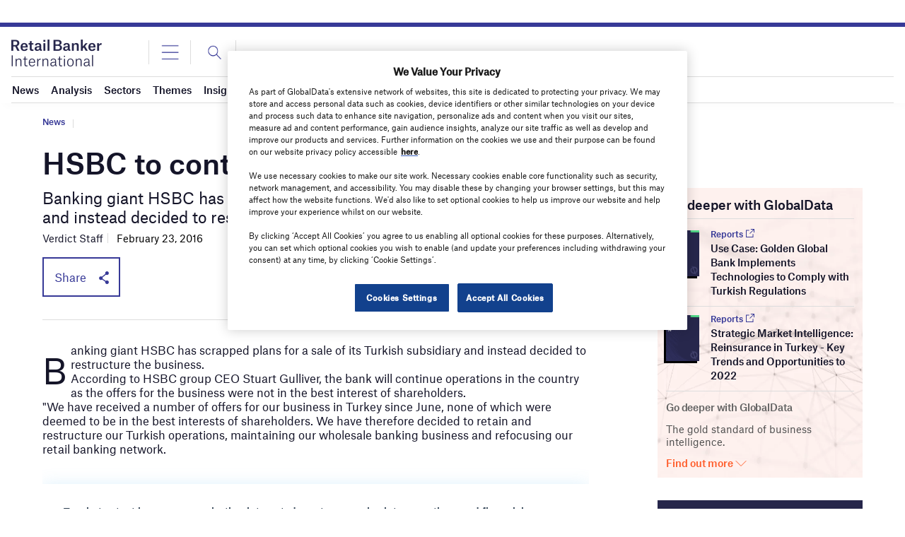

--- FILE ---
content_type: text/html; charset=UTF-8
request_url: https://www.retailbankerinternational.com/news/hsbc-to-continue-operations-in-turkey-230216-4818841/
body_size: 70139
content:
<!doctype html>
<html lang="en-US">
<head>
<style>
		.login-button a {
			display: block;
			width: 100%;
			height: 100%;
		}
		.login-button.logout-button i {
		font-size: 25px;
		margin-left: 0.6em;
	}
	.login-button.logout-button{
		background: none !important;
		text-indent: 0 !important;
	}
</style>
<script async src='https://securepubads.g.doubleclick.net/tag/js/gpt.js'></script>
        <script>	
        window.googletag = window.googletag || {cmd: []};
googletag.cmd.push(function() {
 
    /* Leaderboard mapping */
    var leaderboardMapping = googletag.sizeMapping()
        .addSize([1024, 0], [[728,90],[970,250]])   // desktop
        .addSize([768, 0], [[728,90]])              // tablet
        .addSize([0, 0], [[320,50]])                // mobile
        .build();
 
   /* MPU mapping */
   var mpuMapping = googletag.sizeMapping()
       .addSize([1024, 0], [[300,250]])  // desktop
       .addSize([768, 0], [[300,250]])   // tablet
       .addSize([0, 0], [[300,250]])     // mobile
       .build();
 
   /* DMPU mapping */
   var dmpuMapping = googletag.sizeMapping()
       .addSize([1024, 0], [[300,600]])  // desktop only
       .addSize([768, 0], [[300,600]])   // tablet
       .build();
 
    /* Leaderboard slot */
    googletag.defineSlot('/14453196/Verdict/Verdict_Leaderboard', [[728,90],[970,250],[320,50]], 'div-gpt-ad-6065588-1')
        .defineSizeMapping(leaderboardMapping)
        .addService(googletag.pubads());
 
     /* MPU Desktop slot */
    googletag.defineSlot('/14453196/Verdict/Verdict_MPU', [[300,250]], 'div-gpt-ad-6065588-2')
        .defineSizeMapping(mpuMapping)
        .addService(googletag.pubads());
 
   /* MPU Mobile slot */
    googletag.defineSlot('/14453196/Verdict/Verdict_MPU_Mobile', [[300,250]], 'div-gpt-ad-6065588-4')
        .defineSizeMapping(mpuMapping)
        .addService(googletag.pubads());
 
    /* DMPU slot */
    googletag.defineSlot('/14453196/Verdict/Verdict_DMPU', [[300,600]], 'div-gpt-ad-6065588-3')
        .defineSizeMapping(dmpuMapping)
        .addService(googletag.pubads());
 
    googletag.pubads().setTargeting("Site", "Retail-Banker-International");
    googletag.pubads().enableSingleRequest();
    googletag.pubads().collapseEmptyDivs();
 
    // enable lazy load here
    googletag.pubads().enableLazyLoad({
      fetchMarginPercent: 50,
      renderMarginPercent: 50,
      mobileScaling: 2.0
    });
 
    googletag.enableServices();
});
		  googletag.cmd.push(function() {
			googletag.pubads().setTargeting('Category', [
			"News",]);
		   googletag.pubads().setTargeting('Sector', ["Strategy"]);
			 googletag.pubads().setTargeting( "env", ["live"] );      
		googletag.enableServices();
		 });  
        </script>
        	<link rel="preconnect" href="https://fonts.googleapis.com">
	<link rel="preconnect" href="https://fonts.gstatic.com" crossorigin>
	<link href="https://fonts.googleapis.com/css2?family=Lora:ital,wght@0,400;0,600;1,400;1,600&display=swap" rel="stylesheet">
	<link rel='preload' id='fonts' href='https://www.retailbankerinternational.com/wp-content/themes/goodlife-wp-B2B/assets/scss/fonts.css' media='all' as="style" onload="this.rel='stylesheet'">
	
	<meta charset="UTF-8">
	<meta http-equiv="x-ua-compatible" content="ie=edge" /><script type="text/javascript">(window.NREUM||(NREUM={})).init={privacy:{cookies_enabled:true},ajax:{deny_list:["bam.nr-data.net"]},feature_flags:["soft_nav"],distributed_tracing:{enabled:true}};(window.NREUM||(NREUM={})).loader_config={agentID:"1588627810",accountID:"3393428",trustKey:"66686",xpid:"VwUOUlJRABABUFdSBAcGVVAE",licenseKey:"NRJS-04679e336640c9fb871",applicationID:"1460361345",browserID:"1588627810"};;/*! For license information please see nr-loader-spa-1.306.0.min.js.LICENSE.txt */
(()=>{var e,t,r={384:(e,t,r)=>{"use strict";r.d(t,{NT:()=>s,US:()=>u,Zm:()=>a,bQ:()=>d,dV:()=>c,pV:()=>l});var n=r(6154),i=r(1863),o=r(1910);const s={beacon:"bam.nr-data.net",errorBeacon:"bam.nr-data.net"};function a(){return n.gm.NREUM||(n.gm.NREUM={}),void 0===n.gm.newrelic&&(n.gm.newrelic=n.gm.NREUM),n.gm.NREUM}function c(){let e=a();return e.o||(e.o={ST:n.gm.setTimeout,SI:n.gm.setImmediate||n.gm.setInterval,CT:n.gm.clearTimeout,XHR:n.gm.XMLHttpRequest,REQ:n.gm.Request,EV:n.gm.Event,PR:n.gm.Promise,MO:n.gm.MutationObserver,FETCH:n.gm.fetch,WS:n.gm.WebSocket},(0,o.i)(...Object.values(e.o))),e}function d(e,t){let r=a();r.initializedAgents??={},t.initializedAt={ms:(0,i.t)(),date:new Date},r.initializedAgents[e]=t}function u(e,t){a()[e]=t}function l(){return function(){let e=a();const t=e.info||{};e.info={beacon:s.beacon,errorBeacon:s.errorBeacon,...t}}(),function(){let e=a();const t=e.init||{};e.init={...t}}(),c(),function(){let e=a();const t=e.loader_config||{};e.loader_config={...t}}(),a()}},782:(e,t,r)=>{"use strict";r.d(t,{T:()=>n});const n=r(860).K7.pageViewTiming},860:(e,t,r)=>{"use strict";r.d(t,{$J:()=>u,K7:()=>c,P3:()=>d,XX:()=>i,Yy:()=>a,df:()=>o,qY:()=>n,v4:()=>s});const n="events",i="jserrors",o="browser/blobs",s="rum",a="browser/logs",c={ajax:"ajax",genericEvents:"generic_events",jserrors:i,logging:"logging",metrics:"metrics",pageAction:"page_action",pageViewEvent:"page_view_event",pageViewTiming:"page_view_timing",sessionReplay:"session_replay",sessionTrace:"session_trace",softNav:"soft_navigations",spa:"spa"},d={[c.pageViewEvent]:1,[c.pageViewTiming]:2,[c.metrics]:3,[c.jserrors]:4,[c.spa]:5,[c.ajax]:6,[c.sessionTrace]:7,[c.softNav]:8,[c.sessionReplay]:9,[c.logging]:10,[c.genericEvents]:11},u={[c.pageViewEvent]:s,[c.pageViewTiming]:n,[c.ajax]:n,[c.spa]:n,[c.softNav]:n,[c.metrics]:i,[c.jserrors]:i,[c.sessionTrace]:o,[c.sessionReplay]:o,[c.logging]:a,[c.genericEvents]:"ins"}},944:(e,t,r)=>{"use strict";r.d(t,{R:()=>i});var n=r(3241);function i(e,t){"function"==typeof console.debug&&(console.debug("New Relic Warning: https://github.com/newrelic/newrelic-browser-agent/blob/main/docs/warning-codes.md#".concat(e),t),(0,n.W)({agentIdentifier:null,drained:null,type:"data",name:"warn",feature:"warn",data:{code:e,secondary:t}}))}},993:(e,t,r)=>{"use strict";r.d(t,{A$:()=>o,ET:()=>s,TZ:()=>a,p_:()=>i});var n=r(860);const i={ERROR:"ERROR",WARN:"WARN",INFO:"INFO",DEBUG:"DEBUG",TRACE:"TRACE"},o={OFF:0,ERROR:1,WARN:2,INFO:3,DEBUG:4,TRACE:5},s="log",a=n.K7.logging},1687:(e,t,r)=>{"use strict";r.d(t,{Ak:()=>d,Ze:()=>f,x3:()=>u});var n=r(3241),i=r(7836),o=r(3606),s=r(860),a=r(2646);const c={};function d(e,t){const r={staged:!1,priority:s.P3[t]||0};l(e),c[e].get(t)||c[e].set(t,r)}function u(e,t){e&&c[e]&&(c[e].get(t)&&c[e].delete(t),p(e,t,!1),c[e].size&&h(e))}function l(e){if(!e)throw new Error("agentIdentifier required");c[e]||(c[e]=new Map)}function f(e="",t="feature",r=!1){if(l(e),!e||!c[e].get(t)||r)return p(e,t);c[e].get(t).staged=!0,h(e)}function h(e){const t=Array.from(c[e]);t.every(([e,t])=>t.staged)&&(t.sort((e,t)=>e[1].priority-t[1].priority),t.forEach(([t])=>{c[e].delete(t),p(e,t)}))}function p(e,t,r=!0){const s=e?i.ee.get(e):i.ee,c=o.i.handlers;if(!s.aborted&&s.backlog&&c){if((0,n.W)({agentIdentifier:e,type:"lifecycle",name:"drain",feature:t}),r){const e=s.backlog[t],r=c[t];if(r){for(let t=0;e&&t<e.length;++t)g(e[t],r);Object.entries(r).forEach(([e,t])=>{Object.values(t||{}).forEach(t=>{t[0]?.on&&t[0]?.context()instanceof a.y&&t[0].on(e,t[1])})})}}s.isolatedBacklog||delete c[t],s.backlog[t]=null,s.emit("drain-"+t,[])}}function g(e,t){var r=e[1];Object.values(t[r]||{}).forEach(t=>{var r=e[0];if(t[0]===r){var n=t[1],i=e[3],o=e[2];n.apply(i,o)}})}},1741:(e,t,r)=>{"use strict";r.d(t,{W:()=>o});var n=r(944),i=r(4261);class o{#e(e,...t){if(this[e]!==o.prototype[e])return this[e](...t);(0,n.R)(35,e)}addPageAction(e,t){return this.#e(i.hG,e,t)}register(e){return this.#e(i.eY,e)}recordCustomEvent(e,t){return this.#e(i.fF,e,t)}setPageViewName(e,t){return this.#e(i.Fw,e,t)}setCustomAttribute(e,t,r){return this.#e(i.cD,e,t,r)}noticeError(e,t){return this.#e(i.o5,e,t)}setUserId(e){return this.#e(i.Dl,e)}setApplicationVersion(e){return this.#e(i.nb,e)}setErrorHandler(e){return this.#e(i.bt,e)}addRelease(e,t){return this.#e(i.k6,e,t)}log(e,t){return this.#e(i.$9,e,t)}start(){return this.#e(i.d3)}finished(e){return this.#e(i.BL,e)}recordReplay(){return this.#e(i.CH)}pauseReplay(){return this.#e(i.Tb)}addToTrace(e){return this.#e(i.U2,e)}setCurrentRouteName(e){return this.#e(i.PA,e)}interaction(e){return this.#e(i.dT,e)}wrapLogger(e,t,r){return this.#e(i.Wb,e,t,r)}measure(e,t){return this.#e(i.V1,e,t)}consent(e){return this.#e(i.Pv,e)}}},1863:(e,t,r)=>{"use strict";function n(){return Math.floor(performance.now())}r.d(t,{t:()=>n})},1910:(e,t,r)=>{"use strict";r.d(t,{i:()=>o});var n=r(944);const i=new Map;function o(...e){return e.every(e=>{if(i.has(e))return i.get(e);const t="function"==typeof e?e.toString():"",r=t.includes("[native code]"),o=t.includes("nrWrapper");return r||o||(0,n.R)(64,e?.name||t),i.set(e,r),r})}},2555:(e,t,r)=>{"use strict";r.d(t,{D:()=>a,f:()=>s});var n=r(384),i=r(8122);const o={beacon:n.NT.beacon,errorBeacon:n.NT.errorBeacon,licenseKey:void 0,applicationID:void 0,sa:void 0,queueTime:void 0,applicationTime:void 0,ttGuid:void 0,user:void 0,account:void 0,product:void 0,extra:void 0,jsAttributes:{},userAttributes:void 0,atts:void 0,transactionName:void 0,tNamePlain:void 0};function s(e){try{return!!e.licenseKey&&!!e.errorBeacon&&!!e.applicationID}catch(e){return!1}}const a=e=>(0,i.a)(e,o)},2614:(e,t,r)=>{"use strict";r.d(t,{BB:()=>s,H3:()=>n,g:()=>d,iL:()=>c,tS:()=>a,uh:()=>i,wk:()=>o});const n="NRBA",i="SESSION",o=144e5,s=18e5,a={STARTED:"session-started",PAUSE:"session-pause",RESET:"session-reset",RESUME:"session-resume",UPDATE:"session-update"},c={SAME_TAB:"same-tab",CROSS_TAB:"cross-tab"},d={OFF:0,FULL:1,ERROR:2}},2646:(e,t,r)=>{"use strict";r.d(t,{y:()=>n});class n{constructor(e){this.contextId=e}}},2843:(e,t,r)=>{"use strict";r.d(t,{G:()=>o,u:()=>i});var n=r(3878);function i(e,t=!1,r,i){(0,n.DD)("visibilitychange",function(){if(t)return void("hidden"===document.visibilityState&&e());e(document.visibilityState)},r,i)}function o(e,t,r){(0,n.sp)("pagehide",e,t,r)}},3241:(e,t,r)=>{"use strict";r.d(t,{W:()=>o});var n=r(6154);const i="newrelic";function o(e={}){try{n.gm.dispatchEvent(new CustomEvent(i,{detail:e}))}catch(e){}}},3304:(e,t,r)=>{"use strict";r.d(t,{A:()=>o});var n=r(7836);const i=()=>{const e=new WeakSet;return(t,r)=>{if("object"==typeof r&&null!==r){if(e.has(r))return;e.add(r)}return r}};function o(e){try{return JSON.stringify(e,i())??""}catch(e){try{n.ee.emit("internal-error",[e])}catch(e){}return""}}},3333:(e,t,r)=>{"use strict";r.d(t,{$v:()=>u,TZ:()=>n,Xh:()=>c,Zp:()=>i,kd:()=>d,mq:()=>a,nf:()=>s,qN:()=>o});const n=r(860).K7.genericEvents,i=["auxclick","click","copy","keydown","paste","scrollend"],o=["focus","blur"],s=4,a=1e3,c=2e3,d=["PageAction","UserAction","BrowserPerformance"],u={RESOURCES:"experimental.resources",REGISTER:"register"}},3434:(e,t,r)=>{"use strict";r.d(t,{Jt:()=>o,YM:()=>d});var n=r(7836),i=r(5607);const o="nr@original:".concat(i.W),s=50;var a=Object.prototype.hasOwnProperty,c=!1;function d(e,t){return e||(e=n.ee),r.inPlace=function(e,t,n,i,o){n||(n="");const s="-"===n.charAt(0);for(let a=0;a<t.length;a++){const c=t[a],d=e[c];l(d)||(e[c]=r(d,s?c+n:n,i,c,o))}},r.flag=o,r;function r(t,r,n,c,d){return l(t)?t:(r||(r=""),nrWrapper[o]=t,function(e,t,r){if(Object.defineProperty&&Object.keys)try{return Object.keys(e).forEach(function(r){Object.defineProperty(t,r,{get:function(){return e[r]},set:function(t){return e[r]=t,t}})}),t}catch(e){u([e],r)}for(var n in e)a.call(e,n)&&(t[n]=e[n])}(t,nrWrapper,e),nrWrapper);function nrWrapper(){var o,a,l,f;let h;try{a=this,o=[...arguments],l="function"==typeof n?n(o,a):n||{}}catch(t){u([t,"",[o,a,c],l],e)}i(r+"start",[o,a,c],l,d);const p=performance.now();let g;try{return f=t.apply(a,o),g=performance.now(),f}catch(e){throw g=performance.now(),i(r+"err",[o,a,e],l,d),h=e,h}finally{const e=g-p,t={start:p,end:g,duration:e,isLongTask:e>=s,methodName:c,thrownError:h};t.isLongTask&&i("long-task",[t,a],l,d),i(r+"end",[o,a,f],l,d)}}}function i(r,n,i,o){if(!c||t){var s=c;c=!0;try{e.emit(r,n,i,t,o)}catch(t){u([t,r,n,i],e)}c=s}}}function u(e,t){t||(t=n.ee);try{t.emit("internal-error",e)}catch(e){}}function l(e){return!(e&&"function"==typeof e&&e.apply&&!e[o])}},3606:(e,t,r)=>{"use strict";r.d(t,{i:()=>o});var n=r(9908);o.on=s;var i=o.handlers={};function o(e,t,r,o){s(o||n.d,i,e,t,r)}function s(e,t,r,i,o){o||(o="feature"),e||(e=n.d);var s=t[o]=t[o]||{};(s[r]=s[r]||[]).push([e,i])}},3738:(e,t,r)=>{"use strict";r.d(t,{He:()=>i,Kp:()=>a,Lc:()=>d,Rz:()=>u,TZ:()=>n,bD:()=>o,d3:()=>s,jx:()=>l,sl:()=>f,uP:()=>c});const n=r(860).K7.sessionTrace,i="bstResource",o="resource",s="-start",a="-end",c="fn"+s,d="fn"+a,u="pushState",l=1e3,f=3e4},3785:(e,t,r)=>{"use strict";r.d(t,{R:()=>c,b:()=>d});var n=r(9908),i=r(1863),o=r(860),s=r(3969),a=r(993);function c(e,t,r={},c=a.p_.INFO,d=!0,u,l=(0,i.t)()){(0,n.p)(s.xV,["API/logging/".concat(c.toLowerCase(),"/called")],void 0,o.K7.metrics,e),(0,n.p)(a.ET,[l,t,r,c,d,u],void 0,o.K7.logging,e)}function d(e){return"string"==typeof e&&Object.values(a.p_).some(t=>t===e.toUpperCase().trim())}},3878:(e,t,r)=>{"use strict";function n(e,t){return{capture:e,passive:!1,signal:t}}function i(e,t,r=!1,i){window.addEventListener(e,t,n(r,i))}function o(e,t,r=!1,i){document.addEventListener(e,t,n(r,i))}r.d(t,{DD:()=>o,jT:()=>n,sp:()=>i})},3962:(e,t,r)=>{"use strict";r.d(t,{AM:()=>s,O2:()=>l,OV:()=>o,Qu:()=>f,TZ:()=>c,ih:()=>h,pP:()=>a,t1:()=>u,tC:()=>i,wD:()=>d});var n=r(860);const i=["click","keydown","submit"],o="popstate",s="api",a="initialPageLoad",c=n.K7.softNav,d=5e3,u=500,l={INITIAL_PAGE_LOAD:"",ROUTE_CHANGE:1,UNSPECIFIED:2},f={INTERACTION:1,AJAX:2,CUSTOM_END:3,CUSTOM_TRACER:4},h={IP:"in progress",PF:"pending finish",FIN:"finished",CAN:"cancelled"}},3969:(e,t,r)=>{"use strict";r.d(t,{TZ:()=>n,XG:()=>a,rs:()=>i,xV:()=>s,z_:()=>o});const n=r(860).K7.metrics,i="sm",o="cm",s="storeSupportabilityMetrics",a="storeEventMetrics"},4234:(e,t,r)=>{"use strict";r.d(t,{W:()=>o});var n=r(7836),i=r(1687);class o{constructor(e,t){this.agentIdentifier=e,this.ee=n.ee.get(e),this.featureName=t,this.blocked=!1}deregisterDrain(){(0,i.x3)(this.agentIdentifier,this.featureName)}}},4261:(e,t,r)=>{"use strict";r.d(t,{$9:()=>u,BL:()=>c,CH:()=>p,Dl:()=>x,Fw:()=>w,PA:()=>v,Pl:()=>n,Pv:()=>A,Tb:()=>f,U2:()=>s,V1:()=>E,Wb:()=>T,bt:()=>y,cD:()=>b,d3:()=>R,dT:()=>d,eY:()=>g,fF:()=>h,hG:()=>o,hw:()=>i,k6:()=>a,nb:()=>m,o5:()=>l});const n="api-",i=n+"ixn-",o="addPageAction",s="addToTrace",a="addRelease",c="finished",d="interaction",u="log",l="noticeError",f="pauseReplay",h="recordCustomEvent",p="recordReplay",g="register",m="setApplicationVersion",v="setCurrentRouteName",b="setCustomAttribute",y="setErrorHandler",w="setPageViewName",x="setUserId",R="start",T="wrapLogger",E="measure",A="consent"},4387:(e,t,r)=>{"use strict";function n(e={}){return!(!e.id||!e.name)}function i(e){return"string"==typeof e&&e.trim().length<501||"number"==typeof e}function o(e,t){if(2!==t?.harvestEndpointVersion)return{};const r=t.agentRef.runtime.appMetadata.agents[0].entityGuid;return n(e)?{"source.id":e.id,"source.name":e.name,"source.type":e.type,"parent.id":e.parent?.id||r}:{"entity.guid":r,appId:t.agentRef.info.applicationID}}r.d(t,{Ux:()=>o,c7:()=>n,yo:()=>i})},5205:(e,t,r)=>{"use strict";r.d(t,{j:()=>_});var n=r(384),i=r(1741);var o=r(2555),s=r(3333);const a=e=>{if(!e||"string"!=typeof e)return!1;try{document.createDocumentFragment().querySelector(e)}catch{return!1}return!0};var c=r(2614),d=r(944),u=r(8122);const l="[data-nr-mask]",f=e=>(0,u.a)(e,(()=>{const e={feature_flags:[],experimental:{allow_registered_children:!1,resources:!1},mask_selector:"*",block_selector:"[data-nr-block]",mask_input_options:{color:!1,date:!1,"datetime-local":!1,email:!1,month:!1,number:!1,range:!1,search:!1,tel:!1,text:!1,time:!1,url:!1,week:!1,textarea:!1,select:!1,password:!0}};return{ajax:{deny_list:void 0,block_internal:!0,enabled:!0,autoStart:!0},api:{get allow_registered_children(){return e.feature_flags.includes(s.$v.REGISTER)||e.experimental.allow_registered_children},set allow_registered_children(t){e.experimental.allow_registered_children=t},duplicate_registered_data:!1},browser_consent_mode:{enabled:!1},distributed_tracing:{enabled:void 0,exclude_newrelic_header:void 0,cors_use_newrelic_header:void 0,cors_use_tracecontext_headers:void 0,allowed_origins:void 0},get feature_flags(){return e.feature_flags},set feature_flags(t){e.feature_flags=t},generic_events:{enabled:!0,autoStart:!0},harvest:{interval:30},jserrors:{enabled:!0,autoStart:!0},logging:{enabled:!0,autoStart:!0},metrics:{enabled:!0,autoStart:!0},obfuscate:void 0,page_action:{enabled:!0},page_view_event:{enabled:!0,autoStart:!0},page_view_timing:{enabled:!0,autoStart:!0},performance:{capture_marks:!1,capture_measures:!1,capture_detail:!0,resources:{get enabled(){return e.feature_flags.includes(s.$v.RESOURCES)||e.experimental.resources},set enabled(t){e.experimental.resources=t},asset_types:[],first_party_domains:[],ignore_newrelic:!0}},privacy:{cookies_enabled:!0},proxy:{assets:void 0,beacon:void 0},session:{expiresMs:c.wk,inactiveMs:c.BB},session_replay:{autoStart:!0,enabled:!1,preload:!1,sampling_rate:10,error_sampling_rate:100,collect_fonts:!1,inline_images:!1,fix_stylesheets:!0,mask_all_inputs:!0,get mask_text_selector(){return e.mask_selector},set mask_text_selector(t){a(t)?e.mask_selector="".concat(t,",").concat(l):""===t||null===t?e.mask_selector=l:(0,d.R)(5,t)},get block_class(){return"nr-block"},get ignore_class(){return"nr-ignore"},get mask_text_class(){return"nr-mask"},get block_selector(){return e.block_selector},set block_selector(t){a(t)?e.block_selector+=",".concat(t):""!==t&&(0,d.R)(6,t)},get mask_input_options(){return e.mask_input_options},set mask_input_options(t){t&&"object"==typeof t?e.mask_input_options={...t,password:!0}:(0,d.R)(7,t)}},session_trace:{enabled:!0,autoStart:!0},soft_navigations:{enabled:!0,autoStart:!0},spa:{enabled:!0,autoStart:!0},ssl:void 0,user_actions:{enabled:!0,elementAttributes:["id","className","tagName","type"]}}})());var h=r(6154),p=r(9324);let g=0;const m={buildEnv:p.F3,distMethod:p.Xs,version:p.xv,originTime:h.WN},v={consented:!1},b={appMetadata:{},get consented(){return this.session?.state?.consent||v.consented},set consented(e){v.consented=e},customTransaction:void 0,denyList:void 0,disabled:!1,harvester:void 0,isolatedBacklog:!1,isRecording:!1,loaderType:void 0,maxBytes:3e4,obfuscator:void 0,onerror:void 0,ptid:void 0,releaseIds:{},session:void 0,timeKeeper:void 0,registeredEntities:[],jsAttributesMetadata:{bytes:0},get harvestCount(){return++g}},y=e=>{const t=(0,u.a)(e,b),r=Object.keys(m).reduce((e,t)=>(e[t]={value:m[t],writable:!1,configurable:!0,enumerable:!0},e),{});return Object.defineProperties(t,r)};var w=r(5701);const x=e=>{const t=e.startsWith("http");e+="/",r.p=t?e:"https://"+e};var R=r(7836),T=r(3241);const E={accountID:void 0,trustKey:void 0,agentID:void 0,licenseKey:void 0,applicationID:void 0,xpid:void 0},A=e=>(0,u.a)(e,E),S=new Set;function _(e,t={},r,s){let{init:a,info:c,loader_config:d,runtime:u={},exposed:l=!0}=t;if(!c){const e=(0,n.pV)();a=e.init,c=e.info,d=e.loader_config}e.init=f(a||{}),e.loader_config=A(d||{}),c.jsAttributes??={},h.bv&&(c.jsAttributes.isWorker=!0),e.info=(0,o.D)(c);const p=e.init,g=[c.beacon,c.errorBeacon];S.has(e.agentIdentifier)||(p.proxy.assets&&(x(p.proxy.assets),g.push(p.proxy.assets)),p.proxy.beacon&&g.push(p.proxy.beacon),e.beacons=[...g],function(e){const t=(0,n.pV)();Object.getOwnPropertyNames(i.W.prototype).forEach(r=>{const n=i.W.prototype[r];if("function"!=typeof n||"constructor"===n)return;let o=t[r];e[r]&&!1!==e.exposed&&"micro-agent"!==e.runtime?.loaderType&&(t[r]=(...t)=>{const n=e[r](...t);return o?o(...t):n})})}(e),(0,n.US)("activatedFeatures",w.B),e.runSoftNavOverSpa&&=!0===p.soft_navigations.enabled&&p.feature_flags.includes("soft_nav")),u.denyList=[...p.ajax.deny_list||[],...p.ajax.block_internal?g:[]],u.ptid=e.agentIdentifier,u.loaderType=r,e.runtime=y(u),S.has(e.agentIdentifier)||(e.ee=R.ee.get(e.agentIdentifier),e.exposed=l,(0,T.W)({agentIdentifier:e.agentIdentifier,drained:!!w.B?.[e.agentIdentifier],type:"lifecycle",name:"initialize",feature:void 0,data:e.config})),S.add(e.agentIdentifier)}},5270:(e,t,r)=>{"use strict";r.d(t,{Aw:()=>s,SR:()=>o,rF:()=>a});var n=r(384),i=r(7767);function o(e){return!!(0,n.dV)().o.MO&&(0,i.V)(e)&&!0===e?.session_trace.enabled}function s(e){return!0===e?.session_replay.preload&&o(e)}function a(e,t){try{if("string"==typeof t?.type){if("password"===t.type.toLowerCase())return"*".repeat(e?.length||0);if(void 0!==t?.dataset?.nrUnmask||t?.classList?.contains("nr-unmask"))return e}}catch(e){}return"string"==typeof e?e.replace(/[\S]/g,"*"):"*".repeat(e?.length||0)}},5289:(e,t,r)=>{"use strict";r.d(t,{GG:()=>s,Qr:()=>c,sB:()=>a});var n=r(3878),i=r(6389);function o(){return"undefined"==typeof document||"complete"===document.readyState}function s(e,t){if(o())return e();const r=(0,i.J)(e),s=setInterval(()=>{o()&&(clearInterval(s),r())},500);(0,n.sp)("load",r,t)}function a(e){if(o())return e();(0,n.DD)("DOMContentLoaded",e)}function c(e){if(o())return e();(0,n.sp)("popstate",e)}},5607:(e,t,r)=>{"use strict";r.d(t,{W:()=>n});const n=(0,r(9566).bz)()},5701:(e,t,r)=>{"use strict";r.d(t,{B:()=>o,t:()=>s});var n=r(3241);const i=new Set,o={};function s(e,t){const r=t.agentIdentifier;o[r]??={},e&&"object"==typeof e&&(i.has(r)||(t.ee.emit("rumresp",[e]),o[r]=e,i.add(r),(0,n.W)({agentIdentifier:r,loaded:!0,drained:!0,type:"lifecycle",name:"load",feature:void 0,data:e})))}},6154:(e,t,r)=>{"use strict";r.d(t,{A4:()=>a,OF:()=>u,RI:()=>i,WN:()=>h,bv:()=>o,eN:()=>p,gm:()=>s,lR:()=>f,m:()=>d,mw:()=>c,sb:()=>l});var n=r(1863);const i="undefined"!=typeof window&&!!window.document,o="undefined"!=typeof WorkerGlobalScope&&("undefined"!=typeof self&&self instanceof WorkerGlobalScope&&self.navigator instanceof WorkerNavigator||"undefined"!=typeof globalThis&&globalThis instanceof WorkerGlobalScope&&globalThis.navigator instanceof WorkerNavigator),s=i?window:"undefined"!=typeof WorkerGlobalScope&&("undefined"!=typeof self&&self instanceof WorkerGlobalScope&&self||"undefined"!=typeof globalThis&&globalThis instanceof WorkerGlobalScope&&globalThis),a="complete"===s?.document?.readyState,c=Boolean("hidden"===s?.document?.visibilityState),d=""+s?.location,u=/iPad|iPhone|iPod/.test(s.navigator?.userAgent),l=u&&"undefined"==typeof SharedWorker,f=(()=>{const e=s.navigator?.userAgent?.match(/Firefox[/\s](\d+\.\d+)/);return Array.isArray(e)&&e.length>=2?+e[1]:0})(),h=Date.now()-(0,n.t)(),p=()=>"undefined"!=typeof PerformanceNavigationTiming&&s?.performance?.getEntriesByType("navigation")?.[0]?.responseStart},6344:(e,t,r)=>{"use strict";r.d(t,{BB:()=>u,Qb:()=>l,TZ:()=>i,Ug:()=>s,Vh:()=>o,_s:()=>a,bc:()=>d,yP:()=>c});var n=r(2614);const i=r(860).K7.sessionReplay,o="errorDuringReplay",s=.12,a={DomContentLoaded:0,Load:1,FullSnapshot:2,IncrementalSnapshot:3,Meta:4,Custom:5},c={[n.g.ERROR]:15e3,[n.g.FULL]:3e5,[n.g.OFF]:0},d={RESET:{message:"Session was reset",sm:"Reset"},IMPORT:{message:"Recorder failed to import",sm:"Import"},TOO_MANY:{message:"429: Too Many Requests",sm:"Too-Many"},TOO_BIG:{message:"Payload was too large",sm:"Too-Big"},CROSS_TAB:{message:"Session Entity was set to OFF on another tab",sm:"Cross-Tab"},ENTITLEMENTS:{message:"Session Replay is not allowed and will not be started",sm:"Entitlement"}},u=5e3,l={API:"api",RESUME:"resume",SWITCH_TO_FULL:"switchToFull",INITIALIZE:"initialize",PRELOAD:"preload"}},6389:(e,t,r)=>{"use strict";function n(e,t=500,r={}){const n=r?.leading||!1;let i;return(...r)=>{n&&void 0===i&&(e.apply(this,r),i=setTimeout(()=>{i=clearTimeout(i)},t)),n||(clearTimeout(i),i=setTimeout(()=>{e.apply(this,r)},t))}}function i(e){let t=!1;return(...r)=>{t||(t=!0,e.apply(this,r))}}r.d(t,{J:()=>i,s:()=>n})},6630:(e,t,r)=>{"use strict";r.d(t,{T:()=>n});const n=r(860).K7.pageViewEvent},6774:(e,t,r)=>{"use strict";r.d(t,{T:()=>n});const n=r(860).K7.jserrors},7295:(e,t,r)=>{"use strict";r.d(t,{Xv:()=>s,gX:()=>i,iW:()=>o});var n=[];function i(e){if(!e||o(e))return!1;if(0===n.length)return!0;for(var t=0;t<n.length;t++){var r=n[t];if("*"===r.hostname)return!1;if(a(r.hostname,e.hostname)&&c(r.pathname,e.pathname))return!1}return!0}function o(e){return void 0===e.hostname}function s(e){if(n=[],e&&e.length)for(var t=0;t<e.length;t++){let r=e[t];if(!r)continue;0===r.indexOf("http://")?r=r.substring(7):0===r.indexOf("https://")&&(r=r.substring(8));const i=r.indexOf("/");let o,s;i>0?(o=r.substring(0,i),s=r.substring(i)):(o=r,s="");let[a]=o.split(":");n.push({hostname:a,pathname:s})}}function a(e,t){return!(e.length>t.length)&&t.indexOf(e)===t.length-e.length}function c(e,t){return 0===e.indexOf("/")&&(e=e.substring(1)),0===t.indexOf("/")&&(t=t.substring(1)),""===e||e===t}},7378:(e,t,r)=>{"use strict";r.d(t,{$p:()=>R,BR:()=>b,Kp:()=>x,L3:()=>y,Lc:()=>c,NC:()=>o,SG:()=>u,TZ:()=>i,U6:()=>p,UT:()=>m,d3:()=>w,dT:()=>f,e5:()=>E,gx:()=>v,l9:()=>l,oW:()=>h,op:()=>g,rw:()=>d,tH:()=>A,uP:()=>a,wW:()=>T,xq:()=>s});var n=r(384);const i=r(860).K7.spa,o=["click","submit","keypress","keydown","keyup","change"],s=999,a="fn-start",c="fn-end",d="cb-start",u="api-ixn-",l="remaining",f="interaction",h="spaNode",p="jsonpNode",g="fetch-start",m="fetch-done",v="fetch-body-",b="jsonp-end",y=(0,n.dV)().o.ST,w="-start",x="-end",R="-body",T="cb"+x,E="jsTime",A="fetch"},7485:(e,t,r)=>{"use strict";r.d(t,{D:()=>i});var n=r(6154);function i(e){if(0===(e||"").indexOf("data:"))return{protocol:"data"};try{const t=new URL(e,location.href),r={port:t.port,hostname:t.hostname,pathname:t.pathname,search:t.search,protocol:t.protocol.slice(0,t.protocol.indexOf(":")),sameOrigin:t.protocol===n.gm?.location?.protocol&&t.host===n.gm?.location?.host};return r.port&&""!==r.port||("http:"===t.protocol&&(r.port="80"),"https:"===t.protocol&&(r.port="443")),r.pathname&&""!==r.pathname?r.pathname.startsWith("/")||(r.pathname="/".concat(r.pathname)):r.pathname="/",r}catch(e){return{}}}},7699:(e,t,r)=>{"use strict";r.d(t,{It:()=>o,KC:()=>a,No:()=>i,qh:()=>s});var n=r(860);const i=16e3,o=1e6,s="SESSION_ERROR",a={[n.K7.logging]:!0,[n.K7.genericEvents]:!1,[n.K7.jserrors]:!1,[n.K7.ajax]:!1}},7767:(e,t,r)=>{"use strict";r.d(t,{V:()=>i});var n=r(6154);const i=e=>n.RI&&!0===e?.privacy.cookies_enabled},7836:(e,t,r)=>{"use strict";r.d(t,{P:()=>a,ee:()=>c});var n=r(384),i=r(8990),o=r(2646),s=r(5607);const a="nr@context:".concat(s.W),c=function e(t,r){var n={},s={},u={},l=!1;try{l=16===r.length&&d.initializedAgents?.[r]?.runtime.isolatedBacklog}catch(e){}var f={on:p,addEventListener:p,removeEventListener:function(e,t){var r=n[e];if(!r)return;for(var i=0;i<r.length;i++)r[i]===t&&r.splice(i,1)},emit:function(e,r,n,i,o){!1!==o&&(o=!0);if(c.aborted&&!i)return;t&&o&&t.emit(e,r,n);var a=h(n);g(e).forEach(e=>{e.apply(a,r)});var d=v()[s[e]];d&&d.push([f,e,r,a]);return a},get:m,listeners:g,context:h,buffer:function(e,t){const r=v();if(t=t||"feature",f.aborted)return;Object.entries(e||{}).forEach(([e,n])=>{s[n]=t,t in r||(r[t]=[])})},abort:function(){f._aborted=!0,Object.keys(f.backlog).forEach(e=>{delete f.backlog[e]})},isBuffering:function(e){return!!v()[s[e]]},debugId:r,backlog:l?{}:t&&"object"==typeof t.backlog?t.backlog:{},isolatedBacklog:l};return Object.defineProperty(f,"aborted",{get:()=>{let e=f._aborted||!1;return e||(t&&(e=t.aborted),e)}}),f;function h(e){return e&&e instanceof o.y?e:e?(0,i.I)(e,a,()=>new o.y(a)):new o.y(a)}function p(e,t){n[e]=g(e).concat(t)}function g(e){return n[e]||[]}function m(t){return u[t]=u[t]||e(f,t)}function v(){return f.backlog}}(void 0,"globalEE"),d=(0,n.Zm)();d.ee||(d.ee=c)},8122:(e,t,r)=>{"use strict";r.d(t,{a:()=>i});var n=r(944);function i(e,t){try{if(!e||"object"!=typeof e)return(0,n.R)(3);if(!t||"object"!=typeof t)return(0,n.R)(4);const r=Object.create(Object.getPrototypeOf(t),Object.getOwnPropertyDescriptors(t)),o=0===Object.keys(r).length?e:r;for(let s in o)if(void 0!==e[s])try{if(null===e[s]){r[s]=null;continue}Array.isArray(e[s])&&Array.isArray(t[s])?r[s]=Array.from(new Set([...e[s],...t[s]])):"object"==typeof e[s]&&"object"==typeof t[s]?r[s]=i(e[s],t[s]):r[s]=e[s]}catch(e){r[s]||(0,n.R)(1,e)}return r}catch(e){(0,n.R)(2,e)}}},8139:(e,t,r)=>{"use strict";r.d(t,{u:()=>f});var n=r(7836),i=r(3434),o=r(8990),s=r(6154);const a={},c=s.gm.XMLHttpRequest,d="addEventListener",u="removeEventListener",l="nr@wrapped:".concat(n.P);function f(e){var t=function(e){return(e||n.ee).get("events")}(e);if(a[t.debugId]++)return t;a[t.debugId]=1;var r=(0,i.YM)(t,!0);function f(e){r.inPlace(e,[d,u],"-",p)}function p(e,t){return e[1]}return"getPrototypeOf"in Object&&(s.RI&&h(document,f),c&&h(c.prototype,f),h(s.gm,f)),t.on(d+"-start",function(e,t){var n=e[1];if(null!==n&&("function"==typeof n||"object"==typeof n)&&"newrelic"!==e[0]){var i=(0,o.I)(n,l,function(){var e={object:function(){if("function"!=typeof n.handleEvent)return;return n.handleEvent.apply(n,arguments)},function:n}[typeof n];return e?r(e,"fn-",null,e.name||"anonymous"):n});this.wrapped=e[1]=i}}),t.on(u+"-start",function(e){e[1]=this.wrapped||e[1]}),t}function h(e,t,...r){let n=e;for(;"object"==typeof n&&!Object.prototype.hasOwnProperty.call(n,d);)n=Object.getPrototypeOf(n);n&&t(n,...r)}},8374:(e,t,r)=>{r.nc=(()=>{try{return document?.currentScript?.nonce}catch(e){}return""})()},8990:(e,t,r)=>{"use strict";r.d(t,{I:()=>i});var n=Object.prototype.hasOwnProperty;function i(e,t,r){if(n.call(e,t))return e[t];var i=r();if(Object.defineProperty&&Object.keys)try{return Object.defineProperty(e,t,{value:i,writable:!0,enumerable:!1}),i}catch(e){}return e[t]=i,i}},9300:(e,t,r)=>{"use strict";r.d(t,{T:()=>n});const n=r(860).K7.ajax},9324:(e,t,r)=>{"use strict";r.d(t,{AJ:()=>s,F3:()=>i,Xs:()=>o,Yq:()=>a,xv:()=>n});const n="1.306.0",i="PROD",o="CDN",s="@newrelic/rrweb",a="1.0.1"},9566:(e,t,r)=>{"use strict";r.d(t,{LA:()=>a,ZF:()=>c,bz:()=>s,el:()=>d});var n=r(6154);const i="xxxxxxxx-xxxx-4xxx-yxxx-xxxxxxxxxxxx";function o(e,t){return e?15&e[t]:16*Math.random()|0}function s(){const e=n.gm?.crypto||n.gm?.msCrypto;let t,r=0;return e&&e.getRandomValues&&(t=e.getRandomValues(new Uint8Array(30))),i.split("").map(e=>"x"===e?o(t,r++).toString(16):"y"===e?(3&o()|8).toString(16):e).join("")}function a(e){const t=n.gm?.crypto||n.gm?.msCrypto;let r,i=0;t&&t.getRandomValues&&(r=t.getRandomValues(new Uint8Array(e)));const s=[];for(var a=0;a<e;a++)s.push(o(r,i++).toString(16));return s.join("")}function c(){return a(16)}function d(){return a(32)}},9908:(e,t,r)=>{"use strict";r.d(t,{d:()=>n,p:()=>i});var n=r(7836).ee.get("handle");function i(e,t,r,i,o){o?(o.buffer([e],i),o.emit(e,t,r)):(n.buffer([e],i),n.emit(e,t,r))}}},n={};function i(e){var t=n[e];if(void 0!==t)return t.exports;var o=n[e]={exports:{}};return r[e](o,o.exports,i),o.exports}i.m=r,i.d=(e,t)=>{for(var r in t)i.o(t,r)&&!i.o(e,r)&&Object.defineProperty(e,r,{enumerable:!0,get:t[r]})},i.f={},i.e=e=>Promise.all(Object.keys(i.f).reduce((t,r)=>(i.f[r](e,t),t),[])),i.u=e=>({212:"nr-spa-compressor",249:"nr-spa-recorder",478:"nr-spa"}[e]+"-1.306.0.min.js"),i.o=(e,t)=>Object.prototype.hasOwnProperty.call(e,t),e={},t="NRBA-1.306.0.PROD:",i.l=(r,n,o,s)=>{if(e[r])e[r].push(n);else{var a,c;if(void 0!==o)for(var d=document.getElementsByTagName("script"),u=0;u<d.length;u++){var l=d[u];if(l.getAttribute("src")==r||l.getAttribute("data-webpack")==t+o){a=l;break}}if(!a){c=!0;var f={478:"sha512-aOsrvCAZ97m4mi9/Q4P4Dl7seaB7sOFJOs8qmPK71B7CWoc9bXc5a5319PV5PSQ3SmEq++JW0qpaiKWV7MTLEg==",249:"sha512-nPxm1wa+eWrD9VPj39BAOPa200tURpQREipOlSDpePq/R8Y4hd4lO6tDy6C/6jm/J54CUHnLYeGyLZ/GIlo7gg==",212:"sha512-zcA2FBsG3fy6K+G9+4J1T2M6AmHuICGsq35BrGWu1rmRJwYBUqdOhAAxJkXYpoBy/9vKZ7LBcGpOEjABpjEWCQ=="};(a=document.createElement("script")).charset="utf-8",i.nc&&a.setAttribute("nonce",i.nc),a.setAttribute("data-webpack",t+o),a.src=r,0!==a.src.indexOf(window.location.origin+"/")&&(a.crossOrigin="anonymous"),f[s]&&(a.integrity=f[s])}e[r]=[n];var h=(t,n)=>{a.onerror=a.onload=null,clearTimeout(p);var i=e[r];if(delete e[r],a.parentNode&&a.parentNode.removeChild(a),i&&i.forEach(e=>e(n)),t)return t(n)},p=setTimeout(h.bind(null,void 0,{type:"timeout",target:a}),12e4);a.onerror=h.bind(null,a.onerror),a.onload=h.bind(null,a.onload),c&&document.head.appendChild(a)}},i.r=e=>{"undefined"!=typeof Symbol&&Symbol.toStringTag&&Object.defineProperty(e,Symbol.toStringTag,{value:"Module"}),Object.defineProperty(e,"__esModule",{value:!0})},i.p="https://js-agent.newrelic.com/",(()=>{var e={38:0,788:0};i.f.j=(t,r)=>{var n=i.o(e,t)?e[t]:void 0;if(0!==n)if(n)r.push(n[2]);else{var o=new Promise((r,i)=>n=e[t]=[r,i]);r.push(n[2]=o);var s=i.p+i.u(t),a=new Error;i.l(s,r=>{if(i.o(e,t)&&(0!==(n=e[t])&&(e[t]=void 0),n)){var o=r&&("load"===r.type?"missing":r.type),s=r&&r.target&&r.target.src;a.message="Loading chunk "+t+" failed: ("+o+": "+s+")",a.name="ChunkLoadError",a.type=o,a.request=s,n[1](a)}},"chunk-"+t,t)}};var t=(t,r)=>{var n,o,[s,a,c]=r,d=0;if(s.some(t=>0!==e[t])){for(n in a)i.o(a,n)&&(i.m[n]=a[n]);if(c)c(i)}for(t&&t(r);d<s.length;d++)o=s[d],i.o(e,o)&&e[o]&&e[o][0](),e[o]=0},r=self["webpackChunk:NRBA-1.306.0.PROD"]=self["webpackChunk:NRBA-1.306.0.PROD"]||[];r.forEach(t.bind(null,0)),r.push=t.bind(null,r.push.bind(r))})(),(()=>{"use strict";i(8374);var e=i(9566),t=i(1741);class r extends t.W{agentIdentifier=(0,e.LA)(16)}var n=i(860);const o=Object.values(n.K7);var s=i(5205);var a=i(9908),c=i(1863),d=i(4261),u=i(3241),l=i(944),f=i(5701),h=i(3969);function p(e,t,i,o){const s=o||i;!s||s[e]&&s[e]!==r.prototype[e]||(s[e]=function(){(0,a.p)(h.xV,["API/"+e+"/called"],void 0,n.K7.metrics,i.ee),(0,u.W)({agentIdentifier:i.agentIdentifier,drained:!!f.B?.[i.agentIdentifier],type:"data",name:"api",feature:d.Pl+e,data:{}});try{return t.apply(this,arguments)}catch(e){(0,l.R)(23,e)}})}function g(e,t,r,n,i){const o=e.info;null===r?delete o.jsAttributes[t]:o.jsAttributes[t]=r,(i||null===r)&&(0,a.p)(d.Pl+n,[(0,c.t)(),t,r],void 0,"session",e.ee)}var m=i(1687),v=i(4234),b=i(5289),y=i(6154),w=i(5270),x=i(7767),R=i(6389),T=i(7699);class E extends v.W{constructor(e,t){super(e.agentIdentifier,t),this.agentRef=e,this.abortHandler=void 0,this.featAggregate=void 0,this.loadedSuccessfully=void 0,this.onAggregateImported=new Promise(e=>{this.loadedSuccessfully=e}),this.deferred=Promise.resolve(),!1===e.init[this.featureName].autoStart?this.deferred=new Promise((t,r)=>{this.ee.on("manual-start-all",(0,R.J)(()=>{(0,m.Ak)(e.agentIdentifier,this.featureName),t()}))}):(0,m.Ak)(e.agentIdentifier,t)}importAggregator(e,t,r={}){if(this.featAggregate)return;const n=async()=>{let n;await this.deferred;try{if((0,x.V)(e.init)){const{setupAgentSession:t}=await i.e(478).then(i.bind(i,8766));n=t(e)}}catch(e){(0,l.R)(20,e),this.ee.emit("internal-error",[e]),(0,a.p)(T.qh,[e],void 0,this.featureName,this.ee)}try{if(!this.#t(this.featureName,n,e.init))return(0,m.Ze)(this.agentIdentifier,this.featureName),void this.loadedSuccessfully(!1);const{Aggregate:i}=await t();this.featAggregate=new i(e,r),e.runtime.harvester.initializedAggregates.push(this.featAggregate),this.loadedSuccessfully(!0)}catch(e){(0,l.R)(34,e),this.abortHandler?.(),(0,m.Ze)(this.agentIdentifier,this.featureName,!0),this.loadedSuccessfully(!1),this.ee&&this.ee.abort()}};y.RI?(0,b.GG)(()=>n(),!0):n()}#t(e,t,r){if(this.blocked)return!1;switch(e){case n.K7.sessionReplay:return(0,w.SR)(r)&&!!t;case n.K7.sessionTrace:return!!t;default:return!0}}}var A=i(6630),S=i(2614);class _ extends E{static featureName=A.T;constructor(e){var t;super(e,A.T),this.setupInspectionEvents(e.agentIdentifier),t=e,p(d.Fw,function(e,r){"string"==typeof e&&("/"!==e.charAt(0)&&(e="/"+e),t.runtime.customTransaction=(r||"http://custom.transaction")+e,(0,a.p)(d.Pl+d.Fw,[(0,c.t)()],void 0,void 0,t.ee))},t),this.importAggregator(e,()=>i.e(478).then(i.bind(i,2467)))}setupInspectionEvents(e){const t=(t,r)=>{t&&(0,u.W)({agentIdentifier:e,timeStamp:t.timeStamp,loaded:"complete"===t.target.readyState,type:"window",name:r,data:t.target.location+""})};(0,b.sB)(e=>{t(e,"DOMContentLoaded")}),(0,b.GG)(e=>{t(e,"load")}),(0,b.Qr)(e=>{t(e,"navigate")}),this.ee.on(S.tS.UPDATE,(t,r)=>{(0,u.W)({agentIdentifier:e,type:"lifecycle",name:"session",data:r})})}}var O=i(384);var N=i(2843),I=i(782);class P extends E{static featureName=I.T;constructor(e){super(e,I.T),y.RI&&((0,N.u)(()=>(0,a.p)("docHidden",[(0,c.t)()],void 0,I.T,this.ee),!0),(0,N.G)(()=>(0,a.p)("winPagehide",[(0,c.t)()],void 0,I.T,this.ee)),this.importAggregator(e,()=>i.e(478).then(i.bind(i,9917))))}}class j extends E{static featureName=h.TZ;constructor(e){super(e,h.TZ),y.RI&&document.addEventListener("securitypolicyviolation",e=>{(0,a.p)(h.xV,["Generic/CSPViolation/Detected"],void 0,this.featureName,this.ee)}),this.importAggregator(e,()=>i.e(478).then(i.bind(i,6555)))}}var k=i(6774),C=i(3878),D=i(3304);class L{constructor(e,t,r,n,i){this.name="UncaughtError",this.message="string"==typeof e?e:(0,D.A)(e),this.sourceURL=t,this.line=r,this.column=n,this.__newrelic=i}}function M(e){return K(e)?e:new L(void 0!==e?.message?e.message:e,e?.filename||e?.sourceURL,e?.lineno||e?.line,e?.colno||e?.col,e?.__newrelic,e?.cause)}function H(e){const t="Unhandled Promise Rejection: ";if(!e?.reason)return;if(K(e.reason)){try{e.reason.message.startsWith(t)||(e.reason.message=t+e.reason.message)}catch(e){}return M(e.reason)}const r=M(e.reason);return(r.message||"").startsWith(t)||(r.message=t+r.message),r}function B(e){if(e.error instanceof SyntaxError&&!/:\d+$/.test(e.error.stack?.trim())){const t=new L(e.message,e.filename,e.lineno,e.colno,e.error.__newrelic,e.cause);return t.name=SyntaxError.name,t}return K(e.error)?e.error:M(e)}function K(e){return e instanceof Error&&!!e.stack}function W(e,t,r,i,o=(0,c.t)()){"string"==typeof e&&(e=new Error(e)),(0,a.p)("err",[e,o,!1,t,r.runtime.isRecording,void 0,i],void 0,n.K7.jserrors,r.ee),(0,a.p)("uaErr",[],void 0,n.K7.genericEvents,r.ee)}var U=i(4387),F=i(993),V=i(3785);function G(e,{customAttributes:t={},level:r=F.p_.INFO}={},n,i,o=(0,c.t)()){(0,V.R)(n.ee,e,t,r,!1,i,o)}function z(e,t,r,i,o=(0,c.t)()){(0,a.p)(d.Pl+d.hG,[o,e,t,i],void 0,n.K7.genericEvents,r.ee)}function Z(e,t,r,i,o=(0,c.t)()){const{start:s,end:u,customAttributes:f}=t||{},h={customAttributes:f||{}};if("object"!=typeof h.customAttributes||"string"!=typeof e||0===e.length)return void(0,l.R)(57);const p=(e,t)=>null==e?t:"number"==typeof e?e:e instanceof PerformanceMark?e.startTime:Number.NaN;if(h.start=p(s,0),h.end=p(u,o),Number.isNaN(h.start)||Number.isNaN(h.end))(0,l.R)(57);else{if(h.duration=h.end-h.start,!(h.duration<0))return(0,a.p)(d.Pl+d.V1,[h,e,i],void 0,n.K7.genericEvents,r.ee),h;(0,l.R)(58)}}function q(e,t={},r,i,o=(0,c.t)()){(0,a.p)(d.Pl+d.fF,[o,e,t,i],void 0,n.K7.genericEvents,r.ee)}function X(e){p(d.eY,function(t){return Y(e,t)},e)}function Y(e,t,r){const i={};(0,l.R)(54,"newrelic.register"),t||={},t.type="MFE",t.licenseKey||=e.info.licenseKey,t.blocked=!1,t.parent=r||{};let o=()=>{};const s=e.runtime.registeredEntities,d=s.find(({metadata:{target:{id:e,name:r}}})=>e===t.id);if(d)return d.metadata.target.name!==t.name&&(d.metadata.target.name=t.name),d;const u=e=>{t.blocked=!0,o=e};e.init.api.allow_registered_children||u((0,R.J)(()=>(0,l.R)(55))),(0,U.c7)(t)||u((0,R.J)(()=>(0,l.R)(48,t))),(0,U.yo)(t.id)&&(0,U.yo)(t.name)||u((0,R.J)(()=>(0,l.R)(48,t)));const f={addPageAction:(r,n={})=>m(z,[r,{...i,...n},e],t),log:(r,n={})=>m(G,[r,{...n,customAttributes:{...i,...n.customAttributes||{}}},e],t),measure:(r,n={})=>m(Z,[r,{...n,customAttributes:{...i,...n.customAttributes||{}}},e],t),noticeError:(r,n={})=>m(W,[r,{...i,...n},e],t),register:(t={})=>m(Y,[e,t],f.metadata.target),recordCustomEvent:(r,n={})=>m(q,[r,{...i,...n},e],t),setApplicationVersion:e=>g("application.version",e),setCustomAttribute:(e,t)=>g(e,t),setUserId:e=>g("enduser.id",e),metadata:{customAttributes:i,target:t}},p=()=>(t.blocked&&o(),t.blocked);p()||s.push(f);const g=(e,t)=>{p()||(i[e]=t)},m=(t,r,i)=>{if(p())return;const o=(0,c.t)();(0,a.p)(h.xV,["API/register/".concat(t.name,"/called")],void 0,n.K7.metrics,e.ee);try{return e.init.api.duplicate_registered_data&&"register"!==t.name&&t(...r,void 0,o),t(...r,i,o)}catch(e){(0,l.R)(50,e)}};return f}class J extends E{static featureName=k.T;constructor(e){var t;super(e,k.T),t=e,p(d.o5,(e,r)=>W(e,r,t),t),function(e){p(d.bt,function(t){e.runtime.onerror=t},e)}(e),function(e){let t=0;p(d.k6,function(e,r){++t>10||(this.runtime.releaseIds[e.slice(-200)]=(""+r).slice(-200))},e)}(e),X(e);try{this.removeOnAbort=new AbortController}catch(e){}this.ee.on("internal-error",(t,r)=>{this.abortHandler&&(0,a.p)("ierr",[M(t),(0,c.t)(),!0,{},e.runtime.isRecording,r],void 0,this.featureName,this.ee)}),y.gm.addEventListener("unhandledrejection",t=>{this.abortHandler&&(0,a.p)("err",[H(t),(0,c.t)(),!1,{unhandledPromiseRejection:1},e.runtime.isRecording],void 0,this.featureName,this.ee)},(0,C.jT)(!1,this.removeOnAbort?.signal)),y.gm.addEventListener("error",t=>{this.abortHandler&&(0,a.p)("err",[B(t),(0,c.t)(),!1,{},e.runtime.isRecording],void 0,this.featureName,this.ee)},(0,C.jT)(!1,this.removeOnAbort?.signal)),this.abortHandler=this.#r,this.importAggregator(e,()=>i.e(478).then(i.bind(i,2176)))}#r(){this.removeOnAbort?.abort(),this.abortHandler=void 0}}var Q=i(8990);let ee=1;function te(e){const t=typeof e;return!e||"object"!==t&&"function"!==t?-1:e===y.gm?0:(0,Q.I)(e,"nr@id",function(){return ee++})}function re(e){if("string"==typeof e&&e.length)return e.length;if("object"==typeof e){if("undefined"!=typeof ArrayBuffer&&e instanceof ArrayBuffer&&e.byteLength)return e.byteLength;if("undefined"!=typeof Blob&&e instanceof Blob&&e.size)return e.size;if(!("undefined"!=typeof FormData&&e instanceof FormData))try{return(0,D.A)(e).length}catch(e){return}}}var ne=i(8139),ie=i(7836),oe=i(3434);const se={},ae=["open","send"];function ce(e){var t=e||ie.ee;const r=function(e){return(e||ie.ee).get("xhr")}(t);if(void 0===y.gm.XMLHttpRequest)return r;if(se[r.debugId]++)return r;se[r.debugId]=1,(0,ne.u)(t);var n=(0,oe.YM)(r),i=y.gm.XMLHttpRequest,o=y.gm.MutationObserver,s=y.gm.Promise,a=y.gm.setInterval,c="readystatechange",d=["onload","onerror","onabort","onloadstart","onloadend","onprogress","ontimeout"],u=[],f=y.gm.XMLHttpRequest=function(e){const t=new i(e),o=r.context(t);try{r.emit("new-xhr",[t],o),t.addEventListener(c,(s=o,function(){var e=this;e.readyState>3&&!s.resolved&&(s.resolved=!0,r.emit("xhr-resolved",[],e)),n.inPlace(e,d,"fn-",b)}),(0,C.jT)(!1))}catch(e){(0,l.R)(15,e);try{r.emit("internal-error",[e])}catch(e){}}var s;return t};function h(e,t){n.inPlace(t,["onreadystatechange"],"fn-",b)}if(function(e,t){for(var r in e)t[r]=e[r]}(i,f),f.prototype=i.prototype,n.inPlace(f.prototype,ae,"-xhr-",b),r.on("send-xhr-start",function(e,t){h(e,t),function(e){u.push(e),o&&(p?p.then(v):a?a(v):(g=-g,m.data=g))}(t)}),r.on("open-xhr-start",h),o){var p=s&&s.resolve();if(!a&&!s){var g=1,m=document.createTextNode(g);new o(v).observe(m,{characterData:!0})}}else t.on("fn-end",function(e){e[0]&&e[0].type===c||v()});function v(){for(var e=0;e<u.length;e++)h(0,u[e]);u.length&&(u=[])}function b(e,t){return t}return r}var de="fetch-",ue=de+"body-",le=["arrayBuffer","blob","json","text","formData"],fe=y.gm.Request,he=y.gm.Response,pe="prototype";const ge={};function me(e){const t=function(e){return(e||ie.ee).get("fetch")}(e);if(!(fe&&he&&y.gm.fetch))return t;if(ge[t.debugId]++)return t;function r(e,r,n){var i=e[r];"function"==typeof i&&(e[r]=function(){var e,r=[...arguments],o={};t.emit(n+"before-start",[r],o),o[ie.P]&&o[ie.P].dt&&(e=o[ie.P].dt);var s=i.apply(this,r);return t.emit(n+"start",[r,e],s),s.then(function(e){return t.emit(n+"end",[null,e],s),e},function(e){throw t.emit(n+"end",[e],s),e})})}return ge[t.debugId]=1,le.forEach(e=>{r(fe[pe],e,ue),r(he[pe],e,ue)}),r(y.gm,"fetch",de),t.on(de+"end",function(e,r){var n=this;if(r){var i=r.headers.get("content-length");null!==i&&(n.rxSize=i),t.emit(de+"done",[null,r],n)}else t.emit(de+"done",[e],n)}),t}var ve=i(7485);class be{constructor(e){this.agentRef=e}generateTracePayload(t){const r=this.agentRef.loader_config;if(!this.shouldGenerateTrace(t)||!r)return null;var n=(r.accountID||"").toString()||null,i=(r.agentID||"").toString()||null,o=(r.trustKey||"").toString()||null;if(!n||!i)return null;var s=(0,e.ZF)(),a=(0,e.el)(),c=Date.now(),d={spanId:s,traceId:a,timestamp:c};return(t.sameOrigin||this.isAllowedOrigin(t)&&this.useTraceContextHeadersForCors())&&(d.traceContextParentHeader=this.generateTraceContextParentHeader(s,a),d.traceContextStateHeader=this.generateTraceContextStateHeader(s,c,n,i,o)),(t.sameOrigin&&!this.excludeNewrelicHeader()||!t.sameOrigin&&this.isAllowedOrigin(t)&&this.useNewrelicHeaderForCors())&&(d.newrelicHeader=this.generateTraceHeader(s,a,c,n,i,o)),d}generateTraceContextParentHeader(e,t){return"00-"+t+"-"+e+"-01"}generateTraceContextStateHeader(e,t,r,n,i){return i+"@nr=0-1-"+r+"-"+n+"-"+e+"----"+t}generateTraceHeader(e,t,r,n,i,o){if(!("function"==typeof y.gm?.btoa))return null;var s={v:[0,1],d:{ty:"Browser",ac:n,ap:i,id:e,tr:t,ti:r}};return o&&n!==o&&(s.d.tk=o),btoa((0,D.A)(s))}shouldGenerateTrace(e){return this.agentRef.init?.distributed_tracing?.enabled&&this.isAllowedOrigin(e)}isAllowedOrigin(e){var t=!1;const r=this.agentRef.init?.distributed_tracing;if(e.sameOrigin)t=!0;else if(r?.allowed_origins instanceof Array)for(var n=0;n<r.allowed_origins.length;n++){var i=(0,ve.D)(r.allowed_origins[n]);if(e.hostname===i.hostname&&e.protocol===i.protocol&&e.port===i.port){t=!0;break}}return t}excludeNewrelicHeader(){var e=this.agentRef.init?.distributed_tracing;return!!e&&!!e.exclude_newrelic_header}useNewrelicHeaderForCors(){var e=this.agentRef.init?.distributed_tracing;return!!e&&!1!==e.cors_use_newrelic_header}useTraceContextHeadersForCors(){var e=this.agentRef.init?.distributed_tracing;return!!e&&!!e.cors_use_tracecontext_headers}}var ye=i(9300),we=i(7295);function xe(e){return"string"==typeof e?e:e instanceof(0,O.dV)().o.REQ?e.url:y.gm?.URL&&e instanceof URL?e.href:void 0}var Re=["load","error","abort","timeout"],Te=Re.length,Ee=(0,O.dV)().o.REQ,Ae=(0,O.dV)().o.XHR;const Se="X-NewRelic-App-Data";class _e extends E{static featureName=ye.T;constructor(e){super(e,ye.T),this.dt=new be(e),this.handler=(e,t,r,n)=>(0,a.p)(e,t,r,n,this.ee);try{const e={xmlhttprequest:"xhr",fetch:"fetch",beacon:"beacon"};y.gm?.performance?.getEntriesByType("resource").forEach(t=>{if(t.initiatorType in e&&0!==t.responseStatus){const r={status:t.responseStatus},i={rxSize:t.transferSize,duration:Math.floor(t.duration),cbTime:0};Oe(r,t.name),this.handler("xhr",[r,i,t.startTime,t.responseEnd,e[t.initiatorType]],void 0,n.K7.ajax)}})}catch(e){}me(this.ee),ce(this.ee),function(e,t,r,i){function o(e){var t=this;t.totalCbs=0,t.called=0,t.cbTime=0,t.end=E,t.ended=!1,t.xhrGuids={},t.lastSize=null,t.loadCaptureCalled=!1,t.params=this.params||{},t.metrics=this.metrics||{},t.latestLongtaskEnd=0,e.addEventListener("load",function(r){A(t,e)},(0,C.jT)(!1)),y.lR||e.addEventListener("progress",function(e){t.lastSize=e.loaded},(0,C.jT)(!1))}function s(e){this.params={method:e[0]},Oe(this,e[1]),this.metrics={}}function d(t,r){e.loader_config.xpid&&this.sameOrigin&&r.setRequestHeader("X-NewRelic-ID",e.loader_config.xpid);var n=i.generateTracePayload(this.parsedOrigin);if(n){var o=!1;n.newrelicHeader&&(r.setRequestHeader("newrelic",n.newrelicHeader),o=!0),n.traceContextParentHeader&&(r.setRequestHeader("traceparent",n.traceContextParentHeader),n.traceContextStateHeader&&r.setRequestHeader("tracestate",n.traceContextStateHeader),o=!0),o&&(this.dt=n)}}function u(e,r){var n=this.metrics,i=e[0],o=this;if(n&&i){var s=re(i);s&&(n.txSize=s)}this.startTime=(0,c.t)(),this.body=i,this.listener=function(e){try{"abort"!==e.type||o.loadCaptureCalled||(o.params.aborted=!0),("load"!==e.type||o.called===o.totalCbs&&(o.onloadCalled||"function"!=typeof r.onload)&&"function"==typeof o.end)&&o.end(r)}catch(e){try{t.emit("internal-error",[e])}catch(e){}}};for(var a=0;a<Te;a++)r.addEventListener(Re[a],this.listener,(0,C.jT)(!1))}function l(e,t,r){this.cbTime+=e,t?this.onloadCalled=!0:this.called+=1,this.called!==this.totalCbs||!this.onloadCalled&&"function"==typeof r.onload||"function"!=typeof this.end||this.end(r)}function f(e,t){var r=""+te(e)+!!t;this.xhrGuids&&!this.xhrGuids[r]&&(this.xhrGuids[r]=!0,this.totalCbs+=1)}function p(e,t){var r=""+te(e)+!!t;this.xhrGuids&&this.xhrGuids[r]&&(delete this.xhrGuids[r],this.totalCbs-=1)}function g(){this.endTime=(0,c.t)()}function m(e,r){r instanceof Ae&&"load"===e[0]&&t.emit("xhr-load-added",[e[1],e[2]],r)}function v(e,r){r instanceof Ae&&"load"===e[0]&&t.emit("xhr-load-removed",[e[1],e[2]],r)}function b(e,t,r){t instanceof Ae&&("onload"===r&&(this.onload=!0),("load"===(e[0]&&e[0].type)||this.onload)&&(this.xhrCbStart=(0,c.t)()))}function w(e,r){this.xhrCbStart&&t.emit("xhr-cb-time",[(0,c.t)()-this.xhrCbStart,this.onload,r],r)}function x(e){var t,r=e[1]||{};if("string"==typeof e[0]?0===(t=e[0]).length&&y.RI&&(t=""+y.gm.location.href):e[0]&&e[0].url?t=e[0].url:y.gm?.URL&&e[0]&&e[0]instanceof URL?t=e[0].href:"function"==typeof e[0].toString&&(t=e[0].toString()),"string"==typeof t&&0!==t.length){t&&(this.parsedOrigin=(0,ve.D)(t),this.sameOrigin=this.parsedOrigin.sameOrigin);var n=i.generateTracePayload(this.parsedOrigin);if(n&&(n.newrelicHeader||n.traceContextParentHeader))if(e[0]&&e[0].headers)a(e[0].headers,n)&&(this.dt=n);else{var o={};for(var s in r)o[s]=r[s];o.headers=new Headers(r.headers||{}),a(o.headers,n)&&(this.dt=n),e.length>1?e[1]=o:e.push(o)}}function a(e,t){var r=!1;return t.newrelicHeader&&(e.set("newrelic",t.newrelicHeader),r=!0),t.traceContextParentHeader&&(e.set("traceparent",t.traceContextParentHeader),t.traceContextStateHeader&&e.set("tracestate",t.traceContextStateHeader),r=!0),r}}function R(e,t){this.params={},this.metrics={},this.startTime=(0,c.t)(),this.dt=t,e.length>=1&&(this.target=e[0]),e.length>=2&&(this.opts=e[1]);var r=this.opts||{},n=this.target;Oe(this,xe(n));var i=(""+(n&&n instanceof Ee&&n.method||r.method||"GET")).toUpperCase();this.params.method=i,this.body=r.body,this.txSize=re(r.body)||0}function T(e,t){if(this.endTime=(0,c.t)(),this.params||(this.params={}),(0,we.iW)(this.params))return;let i;this.params.status=t?t.status:0,"string"==typeof this.rxSize&&this.rxSize.length>0&&(i=+this.rxSize);const o={txSize:this.txSize,rxSize:i,duration:(0,c.t)()-this.startTime};r("xhr",[this.params,o,this.startTime,this.endTime,"fetch"],this,n.K7.ajax)}function E(e){const t=this.params,i=this.metrics;if(!this.ended){this.ended=!0;for(let t=0;t<Te;t++)e.removeEventListener(Re[t],this.listener,!1);t.aborted||(0,we.iW)(t)||(i.duration=(0,c.t)()-this.startTime,this.loadCaptureCalled||4!==e.readyState?null==t.status&&(t.status=0):A(this,e),i.cbTime=this.cbTime,r("xhr",[t,i,this.startTime,this.endTime,"xhr"],this,n.K7.ajax))}}function A(e,r){e.params.status=r.status;var i=function(e,t){var r=e.responseType;return"json"===r&&null!==t?t:"arraybuffer"===r||"blob"===r||"json"===r?re(e.response):"text"===r||""===r||void 0===r?re(e.responseText):void 0}(r,e.lastSize);if(i&&(e.metrics.rxSize=i),e.sameOrigin&&r.getAllResponseHeaders().indexOf(Se)>=0){var o=r.getResponseHeader(Se);o&&((0,a.p)(h.rs,["Ajax/CrossApplicationTracing/Header/Seen"],void 0,n.K7.metrics,t),e.params.cat=o.split(", ").pop())}e.loadCaptureCalled=!0}t.on("new-xhr",o),t.on("open-xhr-start",s),t.on("open-xhr-end",d),t.on("send-xhr-start",u),t.on("xhr-cb-time",l),t.on("xhr-load-added",f),t.on("xhr-load-removed",p),t.on("xhr-resolved",g),t.on("addEventListener-end",m),t.on("removeEventListener-end",v),t.on("fn-end",w),t.on("fetch-before-start",x),t.on("fetch-start",R),t.on("fn-start",b),t.on("fetch-done",T)}(e,this.ee,this.handler,this.dt),this.importAggregator(e,()=>i.e(478).then(i.bind(i,3845)))}}function Oe(e,t){var r=(0,ve.D)(t),n=e.params||e;n.hostname=r.hostname,n.port=r.port,n.protocol=r.protocol,n.host=r.hostname+":"+r.port,n.pathname=r.pathname,e.parsedOrigin=r,e.sameOrigin=r.sameOrigin}const Ne={},Ie=["pushState","replaceState"];function Pe(e){const t=function(e){return(e||ie.ee).get("history")}(e);return!y.RI||Ne[t.debugId]++||(Ne[t.debugId]=1,(0,oe.YM)(t).inPlace(window.history,Ie,"-")),t}var je=i(3738);function ke(e){p(d.BL,function(t=Date.now()){const r=t-y.WN;r<0&&(0,l.R)(62,t),(0,a.p)(h.XG,[d.BL,{time:r}],void 0,n.K7.metrics,e.ee),e.addToTrace({name:d.BL,start:t,origin:"nr"}),(0,a.p)(d.Pl+d.hG,[r,d.BL],void 0,n.K7.genericEvents,e.ee)},e)}const{He:Ce,bD:De,d3:Le,Kp:Me,TZ:He,Lc:Be,uP:Ke,Rz:We}=je;class Ue extends E{static featureName=He;constructor(e){var t;super(e,He),t=e,p(d.U2,function(e){if(!(e&&"object"==typeof e&&e.name&&e.start))return;const r={n:e.name,s:e.start-y.WN,e:(e.end||e.start)-y.WN,o:e.origin||"",t:"api"};r.s<0||r.e<0||r.e<r.s?(0,l.R)(61,{start:r.s,end:r.e}):(0,a.p)("bstApi",[r],void 0,n.K7.sessionTrace,t.ee)},t),ke(e);if(!(0,x.V)(e.init))return void this.deregisterDrain();const r=this.ee;let o;Pe(r),this.eventsEE=(0,ne.u)(r),this.eventsEE.on(Ke,function(e,t){this.bstStart=(0,c.t)()}),this.eventsEE.on(Be,function(e,t){(0,a.p)("bst",[e[0],t,this.bstStart,(0,c.t)()],void 0,n.K7.sessionTrace,r)}),r.on(We+Le,function(e){this.time=(0,c.t)(),this.startPath=location.pathname+location.hash}),r.on(We+Me,function(e){(0,a.p)("bstHist",[location.pathname+location.hash,this.startPath,this.time],void 0,n.K7.sessionTrace,r)});try{o=new PerformanceObserver(e=>{const t=e.getEntries();(0,a.p)(Ce,[t],void 0,n.K7.sessionTrace,r)}),o.observe({type:De,buffered:!0})}catch(e){}this.importAggregator(e,()=>i.e(478).then(i.bind(i,6974)),{resourceObserver:o})}}var Fe=i(6344);class Ve extends E{static featureName=Fe.TZ;#n;recorder;constructor(e){var t;let r;super(e,Fe.TZ),t=e,p(d.CH,function(){(0,a.p)(d.CH,[],void 0,n.K7.sessionReplay,t.ee)},t),function(e){p(d.Tb,function(){(0,a.p)(d.Tb,[],void 0,n.K7.sessionReplay,e.ee)},e)}(e);try{r=JSON.parse(localStorage.getItem("".concat(S.H3,"_").concat(S.uh)))}catch(e){}(0,w.SR)(e.init)&&this.ee.on(d.CH,()=>this.#i()),this.#o(r)&&this.importRecorder().then(e=>{e.startRecording(Fe.Qb.PRELOAD,r?.sessionReplayMode)}),this.importAggregator(this.agentRef,()=>i.e(478).then(i.bind(i,6167)),this),this.ee.on("err",e=>{this.blocked||this.agentRef.runtime.isRecording&&(this.errorNoticed=!0,(0,a.p)(Fe.Vh,[e],void 0,this.featureName,this.ee))})}#o(e){return e&&(e.sessionReplayMode===S.g.FULL||e.sessionReplayMode===S.g.ERROR)||(0,w.Aw)(this.agentRef.init)}importRecorder(){return this.recorder?Promise.resolve(this.recorder):(this.#n??=Promise.all([i.e(478),i.e(249)]).then(i.bind(i,4866)).then(({Recorder:e})=>(this.recorder=new e(this),this.recorder)).catch(e=>{throw this.ee.emit("internal-error",[e]),this.blocked=!0,e}),this.#n)}#i(){this.blocked||(this.featAggregate?this.featAggregate.mode!==S.g.FULL&&this.featAggregate.initializeRecording(S.g.FULL,!0,Fe.Qb.API):this.importRecorder().then(()=>{this.recorder.startRecording(Fe.Qb.API,S.g.FULL)}))}}var Ge=i(3962);function ze(e){const t=e.ee.get("tracer");function r(){}p(d.dT,function(e){return(new r).get("object"==typeof e?e:{})},e);const i=r.prototype={createTracer:function(r,i){var o={},s=this,u="function"==typeof i;return(0,a.p)(h.xV,["API/createTracer/called"],void 0,n.K7.metrics,e.ee),e.runSoftNavOverSpa||(0,a.p)(d.hw+"tracer",[(0,c.t)(),r,o],s,n.K7.spa,e.ee),function(){if(t.emit((u?"":"no-")+"fn-start",[(0,c.t)(),s,u],o),u)try{return i.apply(this,arguments)}catch(e){const r="string"==typeof e?new Error(e):e;throw t.emit("fn-err",[arguments,this,r],o),r}finally{t.emit("fn-end",[(0,c.t)()],o)}}}};["actionText","setName","setAttribute","save","ignore","onEnd","getContext","end","get"].forEach(t=>{p.apply(this,[t,function(){return(0,a.p)(d.hw+t,[(0,c.t)(),...arguments],this,e.runSoftNavOverSpa?n.K7.softNav:n.K7.spa,e.ee),this},e,i])}),p(d.PA,function(){e.runSoftNavOverSpa?(0,a.p)(d.hw+"routeName",[performance.now(),...arguments],void 0,n.K7.softNav,e.ee):(0,a.p)(d.Pl+"routeName",[(0,c.t)(),...arguments],this,n.K7.spa,e.ee)},e)}class Ze extends E{static featureName=Ge.TZ;constructor(e){if(super(e,Ge.TZ),ze(e),!y.RI||!(0,O.dV)().o.MO)return;const t=Pe(this.ee);try{this.removeOnAbort=new AbortController}catch(e){}Ge.tC.forEach(e=>{(0,C.sp)(e,e=>{s(e)},!0,this.removeOnAbort?.signal)});const r=()=>(0,a.p)("newURL",[(0,c.t)(),""+window.location],void 0,this.featureName,this.ee);t.on("pushState-end",r),t.on("replaceState-end",r),(0,C.sp)(Ge.OV,e=>{s(e),(0,a.p)("newURL",[e.timeStamp,""+window.location],void 0,this.featureName,this.ee)},!0,this.removeOnAbort?.signal);let n=!1;const o=new((0,O.dV)().o.MO)((e,t)=>{n||(n=!0,requestAnimationFrame(()=>{(0,a.p)("newDom",[(0,c.t)()],void 0,this.featureName,this.ee),n=!1}))}),s=(0,R.s)(e=>{"loading"!==document.readyState&&((0,a.p)("newUIEvent",[e],void 0,this.featureName,this.ee),o.observe(document.body,{attributes:!0,childList:!0,subtree:!0,characterData:!0}))},100,{leading:!0});this.abortHandler=function(){this.removeOnAbort?.abort(),o.disconnect(),this.abortHandler=void 0},this.importAggregator(e,()=>i.e(478).then(i.bind(i,4393)),{domObserver:o})}}var qe=i(7378);const Xe={},Ye=["appendChild","insertBefore","replaceChild"];function Je(e){const t=function(e){return(e||ie.ee).get("jsonp")}(e);if(!y.RI||Xe[t.debugId])return t;Xe[t.debugId]=!0;var r=(0,oe.YM)(t),n=/[?&](?:callback|cb)=([^&#]+)/,i=/(.*)\.([^.]+)/,o=/^(\w+)(\.|$)(.*)$/;function s(e,t){if(!e)return t;const r=e.match(o),n=r[1];return s(r[3],t[n])}return r.inPlace(Node.prototype,Ye,"dom-"),t.on("dom-start",function(e){!function(e){if(!e||"string"!=typeof e.nodeName||"script"!==e.nodeName.toLowerCase())return;if("function"!=typeof e.addEventListener)return;var o=(a=e.src,c=a.match(n),c?c[1]:null);var a,c;if(!o)return;var d=function(e){var t=e.match(i);if(t&&t.length>=3)return{key:t[2],parent:s(t[1],window)};return{key:e,parent:window}}(o);if("function"!=typeof d.parent[d.key])return;var u={};function l(){t.emit("jsonp-end",[],u),e.removeEventListener("load",l,(0,C.jT)(!1)),e.removeEventListener("error",f,(0,C.jT)(!1))}function f(){t.emit("jsonp-error",[],u),t.emit("jsonp-end",[],u),e.removeEventListener("load",l,(0,C.jT)(!1)),e.removeEventListener("error",f,(0,C.jT)(!1))}r.inPlace(d.parent,[d.key],"cb-",u),e.addEventListener("load",l,(0,C.jT)(!1)),e.addEventListener("error",f,(0,C.jT)(!1)),t.emit("new-jsonp",[e.src],u)}(e[0])}),t}const $e={};function Qe(e){const t=function(e){return(e||ie.ee).get("promise")}(e);if($e[t.debugId])return t;$e[t.debugId]=!0;var r=t.context,n=(0,oe.YM)(t),i=y.gm.Promise;return i&&function(){function e(r){var o=t.context(),s=n(r,"executor-",o,null,!1);const a=Reflect.construct(i,[s],e);return t.context(a).getCtx=function(){return o},a}y.gm.Promise=e,Object.defineProperty(e,"name",{value:"Promise"}),e.toString=function(){return i.toString()},Object.setPrototypeOf(e,i),["all","race"].forEach(function(r){const n=i[r];e[r]=function(e){let i=!1;[...e||[]].forEach(e=>{this.resolve(e).then(s("all"===r),s(!1))});const o=n.apply(this,arguments);return o;function s(e){return function(){t.emit("propagate",[null,!i],o,!1,!1),i=i||!e}}}}),["resolve","reject"].forEach(function(r){const n=i[r];e[r]=function(e){const r=n.apply(this,arguments);return e!==r&&t.emit("propagate",[e,!0],r,!1,!1),r}}),e.prototype=i.prototype;const o=i.prototype.then;i.prototype.then=function(...e){var i=this,s=r(i);s.promise=i,e[0]=n(e[0],"cb-",s,null,!1),e[1]=n(e[1],"cb-",s,null,!1);const a=o.apply(this,e);return s.nextPromise=a,t.emit("propagate",[i,!0],a,!1,!1),a},i.prototype.then[oe.Jt]=o,t.on("executor-start",function(e){e[0]=n(e[0],"resolve-",this,null,!1),e[1]=n(e[1],"resolve-",this,null,!1)}),t.on("executor-err",function(e,t,r){e[1](r)}),t.on("cb-end",function(e,r,n){t.emit("propagate",[n,!0],this.nextPromise,!1,!1)}),t.on("propagate",function(e,r,n){if(!this.getCtx||r){const r=this,n=e instanceof Promise?t.context(e):null;let i;this.getCtx=function(){return i||(i=n&&n!==r?"function"==typeof n.getCtx?n.getCtx():n:r,i)}}})}(),t}const et={},tt="setTimeout",rt="setInterval",nt="clearTimeout",it="-start",ot=[tt,"setImmediate",rt,nt,"clearImmediate"];function st(e){const t=function(e){return(e||ie.ee).get("timer")}(e);if(et[t.debugId]++)return t;et[t.debugId]=1;var r=(0,oe.YM)(t);return r.inPlace(y.gm,ot.slice(0,2),tt+"-"),r.inPlace(y.gm,ot.slice(2,3),rt+"-"),r.inPlace(y.gm,ot.slice(3),nt+"-"),t.on(rt+it,function(e,t,n){e[0]=r(e[0],"fn-",null,n)}),t.on(tt+it,function(e,t,n){this.method=n,this.timerDuration=isNaN(e[1])?0:+e[1],e[0]=r(e[0],"fn-",this,n)}),t}const at={};function ct(e){const t=function(e){return(e||ie.ee).get("mutation")}(e);if(!y.RI||at[t.debugId])return t;at[t.debugId]=!0;var r=(0,oe.YM)(t),n=y.gm.MutationObserver;return n&&(window.MutationObserver=function(e){return this instanceof n?new n(r(e,"fn-")):n.apply(this,arguments)},MutationObserver.prototype=n.prototype),t}const{TZ:dt,d3:ut,Kp:lt,$p:ft,wW:ht,e5:pt,tH:gt,uP:mt,rw:vt,Lc:bt}=qe;class yt extends E{static featureName=dt;constructor(e){if(super(e,dt),ze(e),!y.RI)return;try{this.removeOnAbort=new AbortController}catch(e){}let t,r=0;const n=this.ee.get("tracer"),o=Je(this.ee),s=Qe(this.ee),d=st(this.ee),u=ce(this.ee),l=this.ee.get("events"),f=me(this.ee),h=Pe(this.ee),p=ct(this.ee);function g(e,t){h.emit("newURL",[""+window.location,t])}function m(){r++,t=window.location.hash,this[mt]=(0,c.t)()}function v(){r--,window.location.hash!==t&&g(0,!0);var e=(0,c.t)();this[pt]=~~this[pt]+e-this[mt],this[bt]=e}function w(e,t){e.on(t,function(){this[t]=(0,c.t)()})}this.ee.on(mt,m),s.on(vt,m),o.on(vt,m),this.ee.on(bt,v),s.on(ht,v),o.on(ht,v),this.ee.on("fn-err",(...t)=>{t[2]?.__newrelic?.[e.agentIdentifier]||(0,a.p)("function-err",[...t],void 0,this.featureName,this.ee)}),this.ee.buffer([mt,bt,"xhr-resolved"],this.featureName),l.buffer([mt],this.featureName),d.buffer(["setTimeout"+lt,"clearTimeout"+ut,mt],this.featureName),u.buffer([mt,"new-xhr","send-xhr"+ut],this.featureName),f.buffer([gt+ut,gt+"-done",gt+ft+ut,gt+ft+lt],this.featureName),h.buffer(["newURL"],this.featureName),p.buffer([mt],this.featureName),s.buffer(["propagate",vt,ht,"executor-err","resolve"+ut],this.featureName),n.buffer([mt,"no-"+mt],this.featureName),o.buffer(["new-jsonp","cb-start","jsonp-error","jsonp-end"],this.featureName),w(f,gt+ut),w(f,gt+"-done"),w(o,"new-jsonp"),w(o,"jsonp-end"),w(o,"cb-start"),h.on("pushState-end",g),h.on("replaceState-end",g),(0,b.GG)(()=>{l.emit(mt,[[{type:"load"}],window],void 0,!0)}),window.addEventListener("hashchange",g,(0,C.jT)(!0,this.removeOnAbort?.signal)),window.addEventListener("load",g,(0,C.jT)(!0,this.removeOnAbort?.signal)),window.addEventListener("popstate",function(){g(0,r>1)},(0,C.jT)(!0,this.removeOnAbort?.signal)),this.abortHandler=this.#r,this.importAggregator(e,()=>i.e(478).then(i.bind(i,5592)))}#r(){this.removeOnAbort?.abort(),this.abortHandler=void 0}}var wt=i(3333);const xt={},Rt=new Set;function Tt(e){return"string"==typeof e?{type:"string",size:(new TextEncoder).encode(e).length}:e instanceof ArrayBuffer?{type:"ArrayBuffer",size:e.byteLength}:e instanceof Blob?{type:"Blob",size:e.size}:e instanceof DataView?{type:"DataView",size:e.byteLength}:ArrayBuffer.isView(e)?{type:"TypedArray",size:e.byteLength}:{type:"unknown",size:0}}class Et{constructor(t,r){this.timestamp=(0,c.t)(),this.currentUrl=window.location.href,this.socketId=(0,e.LA)(8),this.requestedUrl=t,this.requestedProtocols=Array.isArray(r)?r.join(","):r||"",this.openedAt=void 0,this.protocol=void 0,this.extensions=void 0,this.binaryType=void 0,this.messageOrigin=void 0,this.messageCount=void 0,this.messageBytes=void 0,this.messageBytesMin=void 0,this.messageBytesMax=void 0,this.messageTypes=void 0,this.sendCount=void 0,this.sendBytes=void 0,this.sendBytesMin=void 0,this.sendBytesMax=void 0,this.sendTypes=void 0,this.closedAt=void 0,this.closeCode=void 0,this.closeReason=void 0,this.closeWasClean=void 0,this.connectedDuration=void 0,this.hasErrors=void 0}}class At extends E{static featureName=wt.TZ;constructor(e){super(e,wt.TZ);const t=e.init.feature_flags.includes("websockets"),r=[e.init.page_action.enabled,e.init.performance.capture_marks,e.init.performance.capture_measures,e.init.performance.resources.enabled,e.init.user_actions.enabled,t];var o;let s,u;if(o=e,p(d.hG,(e,t)=>z(e,t,o),o),function(e){p(d.fF,(t,r)=>q(t,r,e),e)}(e),ke(e),X(e),function(e){p(d.V1,(t,r)=>Z(t,r,e),e)}(e),t&&(u=function(e){if(!(0,O.dV)().o.WS)return e;const t=e.get("websockets");if(xt[t.debugId]++)return t;xt[t.debugId]=1,(0,N.G)(()=>{const e=(0,c.t)();Rt.forEach(r=>{r.nrData.closedAt=e,r.nrData.closeCode=1001,r.nrData.closeReason="Page navigating away",r.nrData.closeWasClean=!1,r.nrData.openedAt&&(r.nrData.connectedDuration=e-r.nrData.openedAt),t.emit("ws",[r.nrData],r)})});class r extends WebSocket{static name="WebSocket";static toString(){return"function WebSocket() { [native code] }"}toString(){return"[object WebSocket]"}get[Symbol.toStringTag](){return r.name}#s(e){(e.__newrelic??={}).socketId=this.nrData.socketId,this.nrData.hasErrors??=!0}constructor(...e){super(...e),this.nrData=new Et(e[0],e[1]),this.addEventListener("open",()=>{this.nrData.openedAt=(0,c.t)(),["protocol","extensions","binaryType"].forEach(e=>{this.nrData[e]=this[e]}),Rt.add(this)}),this.addEventListener("message",e=>{const{type:t,size:r}=Tt(e.data);this.nrData.messageOrigin??=e.origin,this.nrData.messageCount=(this.nrData.messageCount??0)+1,this.nrData.messageBytes=(this.nrData.messageBytes??0)+r,this.nrData.messageBytesMin=Math.min(this.nrData.messageBytesMin??1/0,r),this.nrData.messageBytesMax=Math.max(this.nrData.messageBytesMax??0,r),(this.nrData.messageTypes??"").includes(t)||(this.nrData.messageTypes=this.nrData.messageTypes?"".concat(this.nrData.messageTypes,",").concat(t):t)}),this.addEventListener("close",e=>{this.nrData.closedAt=(0,c.t)(),this.nrData.closeCode=e.code,this.nrData.closeReason=e.reason,this.nrData.closeWasClean=e.wasClean,this.nrData.connectedDuration=this.nrData.closedAt-this.nrData.openedAt,Rt.delete(this),t.emit("ws",[this.nrData],this)})}addEventListener(e,t,...r){const n=this,i="function"==typeof t?function(...e){try{return t.apply(this,e)}catch(e){throw n.#s(e),e}}:t?.handleEvent?{handleEvent:function(...e){try{return t.handleEvent.apply(t,e)}catch(e){throw n.#s(e),e}}}:t;return super.addEventListener(e,i,...r)}send(e){if(this.readyState===WebSocket.OPEN){const{type:t,size:r}=Tt(e);this.nrData.sendCount=(this.nrData.sendCount??0)+1,this.nrData.sendBytes=(this.nrData.sendBytes??0)+r,this.nrData.sendBytesMin=Math.min(this.nrData.sendBytesMin??1/0,r),this.nrData.sendBytesMax=Math.max(this.nrData.sendBytesMax??0,r),(this.nrData.sendTypes??"").includes(t)||(this.nrData.sendTypes=this.nrData.sendTypes?"".concat(this.nrData.sendTypes,",").concat(t):t)}try{return super.send(e)}catch(e){throw this.#s(e),e}}close(...e){try{super.close(...e)}catch(e){throw this.#s(e),e}}}return y.gm.WebSocket=r,t}(this.ee)),y.RI){if(me(this.ee),ce(this.ee),s=Pe(this.ee),e.init.user_actions.enabled){function l(t){const r=(0,ve.D)(t);return e.beacons.includes(r.hostname+":"+r.port)}function f(){s.emit("navChange")}wt.Zp.forEach(e=>(0,C.sp)(e,e=>(0,a.p)("ua",[e],void 0,this.featureName,this.ee),!0)),wt.qN.forEach(e=>{const t=(0,R.s)(e=>{(0,a.p)("ua",[e],void 0,this.featureName,this.ee)},500,{leading:!0});(0,C.sp)(e,t)}),y.gm.addEventListener("error",()=>{(0,a.p)("uaErr",[],void 0,n.K7.genericEvents,this.ee)},(0,C.jT)(!1,this.removeOnAbort?.signal)),this.ee.on("open-xhr-start",(e,t)=>{l(e[1])||t.addEventListener("readystatechange",()=>{2===t.readyState&&(0,a.p)("uaXhr",[],void 0,n.K7.genericEvents,this.ee)})}),this.ee.on("fetch-start",e=>{e.length>=1&&!l(xe(e[0]))&&(0,a.p)("uaXhr",[],void 0,n.K7.genericEvents,this.ee)}),s.on("pushState-end",f),s.on("replaceState-end",f),window.addEventListener("hashchange",f,(0,C.jT)(!0,this.removeOnAbort?.signal)),window.addEventListener("popstate",f,(0,C.jT)(!0,this.removeOnAbort?.signal))}if(e.init.performance.resources.enabled&&y.gm.PerformanceObserver?.supportedEntryTypes.includes("resource")){new PerformanceObserver(e=>{e.getEntries().forEach(e=>{(0,a.p)("browserPerformance.resource",[e],void 0,this.featureName,this.ee)})}).observe({type:"resource",buffered:!0})}}t&&u.on("ws",e=>{(0,a.p)("ws-complete",[e],void 0,this.featureName,this.ee)});try{this.removeOnAbort=new AbortController}catch(h){}this.abortHandler=()=>{this.removeOnAbort?.abort(),this.abortHandler=void 0},r.some(e=>e)?this.importAggregator(e,()=>i.e(478).then(i.bind(i,8019))):this.deregisterDrain()}}var St=i(2646);const _t=new Map;function Ot(e,t,r,n,i=!0){if("object"!=typeof t||!t||"string"!=typeof r||!r||"function"!=typeof t[r])return(0,l.R)(29);const o=function(e){return(e||ie.ee).get("logger")}(e),s=(0,oe.YM)(o),a=new St.y(ie.P);a.level=n.level,a.customAttributes=n.customAttributes,a.autoCaptured=i;const c=t[r]?.[oe.Jt]||t[r];return _t.set(c,a),s.inPlace(t,[r],"wrap-logger-",()=>_t.get(c)),o}var Nt=i(1910);class It extends E{static featureName=F.TZ;constructor(e){var t;super(e,F.TZ),t=e,p(d.$9,(e,r)=>G(e,r,t),t),function(e){p(d.Wb,(t,r,{customAttributes:n={},level:i=F.p_.INFO}={})=>{Ot(e.ee,t,r,{customAttributes:n,level:i},!1)},e)}(e),X(e);const r=this.ee;["log","error","warn","info","debug","trace"].forEach(e=>{(0,Nt.i)(y.gm.console[e]),Ot(r,y.gm.console,e,{level:"log"===e?"info":e})}),this.ee.on("wrap-logger-end",function([e]){const{level:t,customAttributes:n,autoCaptured:i}=this;(0,V.R)(r,e,n,t,i)}),this.importAggregator(e,()=>i.e(478).then(i.bind(i,5288)))}}new class extends r{constructor(e){var t;(super(),y.gm)?(this.features={},(0,O.bQ)(this.agentIdentifier,this),this.desiredFeatures=new Set(e.features||[]),this.desiredFeatures.add(_),this.runSoftNavOverSpa=[...this.desiredFeatures].some(e=>e.featureName===n.K7.softNav),(0,s.j)(this,e,e.loaderType||"agent"),t=this,p(d.cD,function(e,r,n=!1){if("string"==typeof e){if(["string","number","boolean"].includes(typeof r)||null===r)return g(t,e,r,d.cD,n);(0,l.R)(40,typeof r)}else(0,l.R)(39,typeof e)},t),function(e){p(d.Dl,function(t){if("string"==typeof t||null===t)return g(e,"enduser.id",t,d.Dl,!0);(0,l.R)(41,typeof t)},e)}(this),function(e){p(d.nb,function(t){if("string"==typeof t||null===t)return g(e,"application.version",t,d.nb,!1);(0,l.R)(42,typeof t)},e)}(this),function(e){p(d.d3,function(){e.ee.emit("manual-start-all")},e)}(this),function(e){p(d.Pv,function(t=!0){if("boolean"==typeof t){if((0,a.p)(d.Pl+d.Pv,[t],void 0,"session",e.ee),e.runtime.consented=t,t){const t=e.features.page_view_event;t.onAggregateImported.then(e=>{const r=t.featAggregate;e&&!r.sentRum&&r.sendRum()})}}else(0,l.R)(65,typeof t)},e)}(this),this.run()):(0,l.R)(21)}get config(){return{info:this.info,init:this.init,loader_config:this.loader_config,runtime:this.runtime}}get api(){return this}run(){try{const e=function(e){const t={};return o.forEach(r=>{t[r]=!!e[r]?.enabled}),t}(this.init),t=[...this.desiredFeatures];t.sort((e,t)=>n.P3[e.featureName]-n.P3[t.featureName]),t.forEach(t=>{if(!e[t.featureName]&&t.featureName!==n.K7.pageViewEvent)return;if(this.runSoftNavOverSpa&&t.featureName===n.K7.spa)return;if(!this.runSoftNavOverSpa&&t.featureName===n.K7.softNav)return;const r=function(e){switch(e){case n.K7.ajax:return[n.K7.jserrors];case n.K7.sessionTrace:return[n.K7.ajax,n.K7.pageViewEvent];case n.K7.sessionReplay:return[n.K7.sessionTrace];case n.K7.pageViewTiming:return[n.K7.pageViewEvent];default:return[]}}(t.featureName).filter(e=>!(e in this.features));r.length>0&&(0,l.R)(36,{targetFeature:t.featureName,missingDependencies:r}),this.features[t.featureName]=new t(this)})}catch(e){(0,l.R)(22,e);for(const e in this.features)this.features[e].abortHandler?.();const t=(0,O.Zm)();delete t.initializedAgents[this.agentIdentifier]?.features,delete this.sharedAggregator;return t.ee.get(this.agentIdentifier).abort(),!1}}}({features:[_e,_,P,Ue,Ve,j,J,At,It,Ze,yt],loaderType:"spa"})})()})();</script>
	<meta name="viewport" content="width=device-width, initial-scale=1, maximum-scale=1, user-scalable=1">
	<meta name="pocket-site-verification" content="" />
	
		
	<script>
      (function (html) {
        html.className = html.className.replace(/\bno-js\b/, 'js');
      })(document.documentElement);
    </script>
	
	
		
	
    		

				
				
				
				

				

				

				

	

	

		



	

	
	<link rel="profile" href="https://gmpg.org/xfn/11">
	<link rel="pingback" href="https://www.retailbankerinternational.com/xmlrpc.php">
		<link rel="icon" href="">
	<link rel="icon" href="https://www.retailbankerinternational.com/wp-content/uploads/sites/2/2022/01/cropped-Retail-Banker-Favicon-150x150.png" sizes="32x32" />
<link rel="icon" href="https://www.retailbankerinternational.com/wp-content/uploads/sites/2/2022/01/cropped-Retail-Banker-Favicon-300x300.png" sizes="192x192" />
<link rel="apple-touch-icon" href="https://www.retailbankerinternational.com/wp-content/uploads/sites/2/2022/01/cropped-Retail-Banker-Favicon-180x180.png" />
<meta name="msapplication-TileImage" content="https://www.retailbankerinternational.com/wp-content/uploads/sites/2/2022/01/cropped-Retail-Banker-Favicon-300x300.png" />

	
	
	<meta name='robots' content='index, follow, max-image-preview:large, max-snippet:-1, max-video-preview:-1' />
	<style>img:is([sizes="auto" i], [sizes^="auto," i]) { contain-intrinsic-size: 3000px 1500px }</style>
	<!-- OneTrust Cookies Consent Notice start for retailbankerinternational.com -->

<script src="https://cdn-ukwest.onetrust.com/scripttemplates/otSDKStub.js"  type="text/javascript" charset="UTF-8" data-domain-script="3cd08842-0091-49ca-abeb-beeff531241f" ></script>
<script type="text/javascript">
function OptanonWrapper() { }
</script>
<!-- OneTrust Cookies Consent Notice end for retailbankerinternational.com -->
	<!-- This site is optimized with the Yoast SEO Premium plugin v26.0 (Yoast SEO v26.0) - https://yoast.com/wordpress/plugins/seo/ -->
	<title>HSBC to continue operations in Turkey - Retail Banker International</title>
	<link rel="canonical" href="https://www.retailbankerinternational.com/news/hsbc-to-continue-operations-in-turkey-230216-4818841/" />
	<meta property="og:locale" content="en_US" />
	<meta property="og:type" content="article" />
	<meta property="og:title" content="HSBC to continue operations in Turkey - Retail Banker International" />
	<meta property="og:description" content="Banking giant HSBC has scrapped plans for a sale of its Turkish subsidiary and instead decided to restructure the business." />
	<meta property="og:url" content="https://www.retailbankerinternational.com/news/hsbc-to-continue-operations-in-turkey-230216-4818841/" />
	<meta property="og:site_name" content="Retail Banker International" />
	<meta property="article:published_time" content="2016-02-23T00:00:00+00:00" />
	<meta property="article:modified_time" content="2017-04-04T12:47:26+00:00" />
	<meta name="author" content="Verdict Staff" />
	<meta name="twitter:card" content="summary_large_image" />
	<script type="application/ld+json" class="yoast-schema-graph">{"@context":"https://schema.org","@graph":[{"@type":"NewsArticle","@id":"https://www.retailbankerinternational.com/news/hsbc-to-continue-operations-in-turkey-230216-4818841/#article","isPartOf":{"@id":"https://www.retailbankerinternational.com/news/hsbc-to-continue-operations-in-turkey-230216-4818841/"},"author":{"name":"Verdict Staff","@id":"https://www.retailbankerinternational.com/#/schema/person/69aa87f830cdac572f51646c5b3327db"},"headline":"HSBC to continue operations in Turkey","datePublished":"2016-02-23T00:00:00+00:00","dateModified":"2017-04-04T12:47:26+00:00","mainEntityOfPage":{"@id":"https://www.retailbankerinternational.com/news/hsbc-to-continue-operations-in-turkey-230216-4818841/"},"wordCount":161,"commentCount":0,"publisher":{"@id":"https://www.retailbankerinternational.com/#organization"},"articleSection":["News"],"inLanguage":"en-US","potentialAction":[{"@type":"CommentAction","name":"Comment","target":["https://www.retailbankerinternational.com/news/hsbc-to-continue-operations-in-turkey-230216-4818841/#respond"]}],"copyrightYear":"2016","copyrightHolder":{"@id":"https://www.retailbankerinternational.com/#organization"}},{"@type":"WebPage","@id":"https://www.retailbankerinternational.com/news/hsbc-to-continue-operations-in-turkey-230216-4818841/","url":"https://www.retailbankerinternational.com/news/hsbc-to-continue-operations-in-turkey-230216-4818841/","name":"HSBC to continue operations in Turkey - Retail Banker International","isPartOf":{"@id":"https://www.retailbankerinternational.com/#website"},"datePublished":"2016-02-23T00:00:00+00:00","dateModified":"2017-04-04T12:47:26+00:00","inLanguage":"en-US","potentialAction":[{"@type":"ReadAction","target":["https://www.retailbankerinternational.com/news/hsbc-to-continue-operations-in-turkey-230216-4818841/"]}]},{"@type":"WebSite","@id":"https://www.retailbankerinternational.com/#website","url":"https://www.retailbankerinternational.com/","name":"Retail Banker International","description":"","publisher":{"@id":"https://www.retailbankerinternational.com/#organization"},"potentialAction":[{"@type":"SearchAction","target":{"@type":"EntryPoint","urlTemplate":"https://www.retailbankerinternational.com/?s={search_term_string}"},"query-input":{"@type":"PropertyValueSpecification","valueRequired":true,"valueName":"search_term_string"}}],"inLanguage":"en-US"},{"@type":"Organization","@id":"https://www.retailbankerinternational.com/#organization","name":"Retail Banker International","url":"https://www.retailbankerinternational.com/","logo":{"@type":"ImageObject","inLanguage":"en-US","@id":"https://www.retailbankerinternational.com/#/schema/logo/image/","url":"https://www.retailbankerinternational.com/wp-content/uploads/sites/2/2016/10/RBI.png","contentUrl":"https://www.retailbankerinternational.com/wp-content/uploads/sites/2/2016/10/RBI.png","width":256,"height":84,"caption":"Retail Banker International"},"image":{"@id":"https://www.retailbankerinternational.com/#/schema/logo/image/"}},{"@type":"Person","@id":"https://www.retailbankerinternational.com/#/schema/person/69aa87f830cdac572f51646c5b3327db","name":"Verdict Staff","image":{"@type":"ImageObject","inLanguage":"en-US","@id":"https://www.retailbankerinternational.com/#/schema/person/image/","url":"https://secure.gravatar.com/avatar/8f937a6da8f0b8ad6acb8be6fb56058e709cf84ea623c0ab75d5cc7eb0a4f045?s=96&d=mm&r=g","contentUrl":"https://secure.gravatar.com/avatar/8f937a6da8f0b8ad6acb8be6fb56058e709cf84ea623c0ab75d5cc7eb0a4f045?s=96&d=mm&r=g","caption":"Verdict Staff"},"url":"https://www.retailbankerinternational.com/author/admin/"}]}</script>
	<!-- / Yoast SEO Premium plugin. -->


<link rel='dns-prefetch' href='//www.retailbankerinternational.com' />
<link rel='dns-prefetch' href='//www.google.com' />
<link rel='dns-prefetch' href='//cdn.permutive.com' />
<link rel='dns-prefetch' href='//cdn.jsdelivr.net' />
<link rel='dns-prefetch' href='//cdn.plyr.io' />
<link rel='dns-prefetch' href='//fonts.googleapis.com' />
<link rel="alternate" type="application/rss+xml" title="Retail Banker International &raquo; Feed" href="https://www.retailbankerinternational.com/feed/" />
<link rel="alternate" type="application/rss+xml" title="Retail Banker International &raquo; Comments Feed" href="https://www.retailbankerinternational.com/comments/feed/" />
<link rel="alternate" type="application/rss+xml" title="Retail Banker International &raquo; HSBC to continue operations in Turkey Comments Feed" href="https://www.retailbankerinternational.com/news/hsbc-to-continue-operations-in-turkey-230216-4818841/feed/" />
<style id='wp-emoji-styles-inline-css' type='text/css'>

	img.wp-smiley, img.emoji {
		display: inline !important;
		border: none !important;
		box-shadow: none !important;
		height: 1em !important;
		width: 1em !important;
		margin: 0 0.07em !important;
		vertical-align: -0.1em !important;
		background: none !important;
		padding: 0 !important;
	}
</style>
<link rel='stylesheet' id='wp-block-library-css' href='https://www.retailbankerinternational.com/wp-includes/css/dist/block-library/style.min.css?ver=6.8.2' type='text/css' media='all' />
<style id='classic-theme-styles-inline-css' type='text/css'>
/*! This file is auto-generated */
.wp-block-button__link{color:#fff;background-color:#32373c;border-radius:9999px;box-shadow:none;text-decoration:none;padding:calc(.667em + 2px) calc(1.333em + 2px);font-size:1.125em}.wp-block-file__button{background:#32373c;color:#fff;text-decoration:none}
</style>
<style id='global-styles-inline-css' type='text/css'>
:root{--wp--preset--aspect-ratio--square: 1;--wp--preset--aspect-ratio--4-3: 4/3;--wp--preset--aspect-ratio--3-4: 3/4;--wp--preset--aspect-ratio--3-2: 3/2;--wp--preset--aspect-ratio--2-3: 2/3;--wp--preset--aspect-ratio--16-9: 16/9;--wp--preset--aspect-ratio--9-16: 9/16;--wp--preset--color--black: #000000;--wp--preset--color--cyan-bluish-gray: #abb8c3;--wp--preset--color--white: #ffffff;--wp--preset--color--pale-pink: #f78da7;--wp--preset--color--vivid-red: #cf2e2e;--wp--preset--color--luminous-vivid-orange: #ff6900;--wp--preset--color--luminous-vivid-amber: #fcb900;--wp--preset--color--light-green-cyan: #7bdcb5;--wp--preset--color--vivid-green-cyan: #00d084;--wp--preset--color--pale-cyan-blue: #8ed1fc;--wp--preset--color--vivid-cyan-blue: #0693e3;--wp--preset--color--vivid-purple: #9b51e0;--wp--preset--color--thb-accent: #f74a2e;--wp--preset--gradient--vivid-cyan-blue-to-vivid-purple: linear-gradient(135deg,rgba(6,147,227,1) 0%,rgb(155,81,224) 100%);--wp--preset--gradient--light-green-cyan-to-vivid-green-cyan: linear-gradient(135deg,rgb(122,220,180) 0%,rgb(0,208,130) 100%);--wp--preset--gradient--luminous-vivid-amber-to-luminous-vivid-orange: linear-gradient(135deg,rgba(252,185,0,1) 0%,rgba(255,105,0,1) 100%);--wp--preset--gradient--luminous-vivid-orange-to-vivid-red: linear-gradient(135deg,rgba(255,105,0,1) 0%,rgb(207,46,46) 100%);--wp--preset--gradient--very-light-gray-to-cyan-bluish-gray: linear-gradient(135deg,rgb(238,238,238) 0%,rgb(169,184,195) 100%);--wp--preset--gradient--cool-to-warm-spectrum: linear-gradient(135deg,rgb(74,234,220) 0%,rgb(151,120,209) 20%,rgb(207,42,186) 40%,rgb(238,44,130) 60%,rgb(251,105,98) 80%,rgb(254,248,76) 100%);--wp--preset--gradient--blush-light-purple: linear-gradient(135deg,rgb(255,206,236) 0%,rgb(152,150,240) 100%);--wp--preset--gradient--blush-bordeaux: linear-gradient(135deg,rgb(254,205,165) 0%,rgb(254,45,45) 50%,rgb(107,0,62) 100%);--wp--preset--gradient--luminous-dusk: linear-gradient(135deg,rgb(255,203,112) 0%,rgb(199,81,192) 50%,rgb(65,88,208) 100%);--wp--preset--gradient--pale-ocean: linear-gradient(135deg,rgb(255,245,203) 0%,rgb(182,227,212) 50%,rgb(51,167,181) 100%);--wp--preset--gradient--electric-grass: linear-gradient(135deg,rgb(202,248,128) 0%,rgb(113,206,126) 100%);--wp--preset--gradient--midnight: linear-gradient(135deg,rgb(2,3,129) 0%,rgb(40,116,252) 100%);--wp--preset--font-size--small: 13px;--wp--preset--font-size--medium: 20px;--wp--preset--font-size--large: 36px;--wp--preset--font-size--x-large: 42px;--wp--preset--spacing--20: 0.44rem;--wp--preset--spacing--30: 0.67rem;--wp--preset--spacing--40: 1rem;--wp--preset--spacing--50: 1.5rem;--wp--preset--spacing--60: 2.25rem;--wp--preset--spacing--70: 3.38rem;--wp--preset--spacing--80: 5.06rem;--wp--preset--shadow--natural: 6px 6px 9px rgba(0, 0, 0, 0.2);--wp--preset--shadow--deep: 12px 12px 50px rgba(0, 0, 0, 0.4);--wp--preset--shadow--sharp: 6px 6px 0px rgba(0, 0, 0, 0.2);--wp--preset--shadow--outlined: 6px 6px 0px -3px rgba(255, 255, 255, 1), 6px 6px rgba(0, 0, 0, 1);--wp--preset--shadow--crisp: 6px 6px 0px rgba(0, 0, 0, 1);}:where(.is-layout-flex){gap: 0.5em;}:where(.is-layout-grid){gap: 0.5em;}body .is-layout-flex{display: flex;}.is-layout-flex{flex-wrap: wrap;align-items: center;}.is-layout-flex > :is(*, div){margin: 0;}body .is-layout-grid{display: grid;}.is-layout-grid > :is(*, div){margin: 0;}:where(.wp-block-columns.is-layout-flex){gap: 2em;}:where(.wp-block-columns.is-layout-grid){gap: 2em;}:where(.wp-block-post-template.is-layout-flex){gap: 1.25em;}:where(.wp-block-post-template.is-layout-grid){gap: 1.25em;}.has-black-color{color: var(--wp--preset--color--black) !important;}.has-cyan-bluish-gray-color{color: var(--wp--preset--color--cyan-bluish-gray) !important;}.has-white-color{color: var(--wp--preset--color--white) !important;}.has-pale-pink-color{color: var(--wp--preset--color--pale-pink) !important;}.has-vivid-red-color{color: var(--wp--preset--color--vivid-red) !important;}.has-luminous-vivid-orange-color{color: var(--wp--preset--color--luminous-vivid-orange) !important;}.has-luminous-vivid-amber-color{color: var(--wp--preset--color--luminous-vivid-amber) !important;}.has-light-green-cyan-color{color: var(--wp--preset--color--light-green-cyan) !important;}.has-vivid-green-cyan-color{color: var(--wp--preset--color--vivid-green-cyan) !important;}.has-pale-cyan-blue-color{color: var(--wp--preset--color--pale-cyan-blue) !important;}.has-vivid-cyan-blue-color{color: var(--wp--preset--color--vivid-cyan-blue) !important;}.has-vivid-purple-color{color: var(--wp--preset--color--vivid-purple) !important;}.has-black-background-color{background-color: var(--wp--preset--color--black) !important;}.has-cyan-bluish-gray-background-color{background-color: var(--wp--preset--color--cyan-bluish-gray) !important;}.has-white-background-color{background-color: var(--wp--preset--color--white) !important;}.has-pale-pink-background-color{background-color: var(--wp--preset--color--pale-pink) !important;}.has-vivid-red-background-color{background-color: var(--wp--preset--color--vivid-red) !important;}.has-luminous-vivid-orange-background-color{background-color: var(--wp--preset--color--luminous-vivid-orange) !important;}.has-luminous-vivid-amber-background-color{background-color: var(--wp--preset--color--luminous-vivid-amber) !important;}.has-light-green-cyan-background-color{background-color: var(--wp--preset--color--light-green-cyan) !important;}.has-vivid-green-cyan-background-color{background-color: var(--wp--preset--color--vivid-green-cyan) !important;}.has-pale-cyan-blue-background-color{background-color: var(--wp--preset--color--pale-cyan-blue) !important;}.has-vivid-cyan-blue-background-color{background-color: var(--wp--preset--color--vivid-cyan-blue) !important;}.has-vivid-purple-background-color{background-color: var(--wp--preset--color--vivid-purple) !important;}.has-black-border-color{border-color: var(--wp--preset--color--black) !important;}.has-cyan-bluish-gray-border-color{border-color: var(--wp--preset--color--cyan-bluish-gray) !important;}.has-white-border-color{border-color: var(--wp--preset--color--white) !important;}.has-pale-pink-border-color{border-color: var(--wp--preset--color--pale-pink) !important;}.has-vivid-red-border-color{border-color: var(--wp--preset--color--vivid-red) !important;}.has-luminous-vivid-orange-border-color{border-color: var(--wp--preset--color--luminous-vivid-orange) !important;}.has-luminous-vivid-amber-border-color{border-color: var(--wp--preset--color--luminous-vivid-amber) !important;}.has-light-green-cyan-border-color{border-color: var(--wp--preset--color--light-green-cyan) !important;}.has-vivid-green-cyan-border-color{border-color: var(--wp--preset--color--vivid-green-cyan) !important;}.has-pale-cyan-blue-border-color{border-color: var(--wp--preset--color--pale-cyan-blue) !important;}.has-vivid-cyan-blue-border-color{border-color: var(--wp--preset--color--vivid-cyan-blue) !important;}.has-vivid-purple-border-color{border-color: var(--wp--preset--color--vivid-purple) !important;}.has-vivid-cyan-blue-to-vivid-purple-gradient-background{background: var(--wp--preset--gradient--vivid-cyan-blue-to-vivid-purple) !important;}.has-light-green-cyan-to-vivid-green-cyan-gradient-background{background: var(--wp--preset--gradient--light-green-cyan-to-vivid-green-cyan) !important;}.has-luminous-vivid-amber-to-luminous-vivid-orange-gradient-background{background: var(--wp--preset--gradient--luminous-vivid-amber-to-luminous-vivid-orange) !important;}.has-luminous-vivid-orange-to-vivid-red-gradient-background{background: var(--wp--preset--gradient--luminous-vivid-orange-to-vivid-red) !important;}.has-very-light-gray-to-cyan-bluish-gray-gradient-background{background: var(--wp--preset--gradient--very-light-gray-to-cyan-bluish-gray) !important;}.has-cool-to-warm-spectrum-gradient-background{background: var(--wp--preset--gradient--cool-to-warm-spectrum) !important;}.has-blush-light-purple-gradient-background{background: var(--wp--preset--gradient--blush-light-purple) !important;}.has-blush-bordeaux-gradient-background{background: var(--wp--preset--gradient--blush-bordeaux) !important;}.has-luminous-dusk-gradient-background{background: var(--wp--preset--gradient--luminous-dusk) !important;}.has-pale-ocean-gradient-background{background: var(--wp--preset--gradient--pale-ocean) !important;}.has-electric-grass-gradient-background{background: var(--wp--preset--gradient--electric-grass) !important;}.has-midnight-gradient-background{background: var(--wp--preset--gradient--midnight) !important;}.has-small-font-size{font-size: var(--wp--preset--font-size--small) !important;}.has-medium-font-size{font-size: var(--wp--preset--font-size--medium) !important;}.has-large-font-size{font-size: var(--wp--preset--font-size--large) !important;}.has-x-large-font-size{font-size: var(--wp--preset--font-size--x-large) !important;}
:where(.wp-block-post-template.is-layout-flex){gap: 1.25em;}:where(.wp-block-post-template.is-layout-grid){gap: 1.25em;}
:where(.wp-block-columns.is-layout-flex){gap: 2em;}:where(.wp-block-columns.is-layout-grid){gap: 2em;}
:root :where(.wp-block-pullquote){font-size: 1.5em;line-height: 1.6;}
</style>
<link rel='stylesheet' id='jquery-ui-css' href='https://www.retailbankerinternational.com/wp-content/plugins/pmg-user-authentication/assets/css/jquery-ui.css?ver=6.8.2' type='text/css' media='all' />
<link rel='stylesheet' id='gd-banner-css' href='https://www.retailbankerinternational.com/wp-content/plugins/all-newsletters/assets/css/gd-banners.css?ver=6.8.2' type='text/css' media='all' />
<link rel='stylesheet' id='gd-opensearch-css' href='https://www.retailbankerinternational.com/wp-content/plugins/gd-opensearch/public/css/gd-opensearch-public.css?ver=1767838863' type='text/css' media='all' />
<link rel='stylesheet' id='main_NS-css-css' href='https://www.retailbankerinternational.com/wp-content/plugins/storefronts-gd/assets/css/main_NS.css?ver=1.7.5' type='text/css' media='all' />
<link rel='stylesheet' id='Swiper-css-css' href='https://www.retailbankerinternational.com/wp-content/plugins/storefronts-gd/assets/vendor/swiper/swiper.css?ver=6.8.3' type='text/css' media='all' />
<link rel='stylesheet' id='font-lora-css' href='https://fonts.googleapis.com/css2?family=Lora%3Aital%2Cwght%400%2C400%3B0%2C500%3B0%2C600%3B0%2C700%3B1%2C400%3B1%2C500%3B1%2C600%3B1%2C700&#038;display=swap&#038;ver=1' type='text/css' media='all' />
<link rel='stylesheet' id='Swiper-css' href='https://cdn.jsdelivr.net/npm/swiper@8/swiper-bundle.min.css?ver=6.8.2' type='text/css' media='all' />
<link rel='stylesheet' id='gdm-b2b-main-css' href='https://www.retailbankerinternational.com/wp-content/themes/goodlife-wp-B2B/assets/scss/main.css?ver=1.99' type='text/css' media='all' />
<link rel='stylesheet' id='thb-fa-css' href='https://www.retailbankerinternational.com/wp-content/themes/goodlife-wp/assets/css/font-awesome.min.css?ver=4.7.0' type='text/css' media='all' />
<link rel='stylesheet' id='style-css' href='https://www.retailbankerinternational.com/wp-content/themes/goodlife-wp-B2B/style.css?ver=4.6.0' type='text/css' media='all' />
<link rel='stylesheet' id='tablepress-default-css' href='https://www.retailbankerinternational.com/wp-content/plugins/tablepress/css/default.min.css?ver=1.13' type='text/css' media='all' />
<link rel='stylesheet' id='pmg-custom-style-css' href='https://www.retailbankerinternational.com/wp-content/plugins/pmg-user-authentication/assets/css/style.css?ver=6.8.2' type='text/css' media='all' />
<script type="text/javascript" src="https://www.retailbankerinternational.com/wp-includes/js/jquery/jquery.min.js?ver=3.7.1" id="jquery-core-js"></script>
<script type="text/javascript" src="https://www.retailbankerinternational.com/wp-includes/js/jquery/jquery-migrate.min.js?ver=3.4.1" id="jquery-migrate-js"></script>
<script type="text/javascript" id="crb-google-tagmanager-js-extra">
/* <![CDATA[ */
var crbTracker = {"googleTagManager":{"id":"GTM-N5KJP46"}};
/* ]]> */
</script>
<script type="text/javascript" src="https://www.retailbankerinternational.com/wp-content/plugins/verdict-tracking//js/googleTagManager.js?ver=1767788986" id="crb-google-tagmanager-js"></script>
<script type="text/javascript" async src="https://cdn.permutive.com/e82dc6a7-79a5-49b7-b1ed-a89a37f2fe8b-web.js?ver=6.8.2" id="crb-permutive-cdn-js"></script>
<script type="text/javascript" id="crb-permutive-js-extra">
/* <![CDATA[ */
var crbTracker = {"permutive":{"workspaceID":"e82dc6a7-79a5-49b7-b1ed-a89a37f2fe8b","publicAPIKey":"62905692-4299-42af-951f-aa610546b2b1","postTitle":"HSBC to continue operations in Turkey","postID":1953,"postType":"post","postDate":"February 23, 2016","postAuthor":"Verdict Staff","postTags":false,"postCategories":"News","collectDomains":"https:\/\/www.retailbankerinternational.com\/wp-content\/plugins\/verdict-tracking\/\/js\/pollsInFrame.js","pageViewEvent":{"company_name":"","post_title":"HSBC to continue operations in Turkey","post_id":1953,"categories":["News"],"tags":[],"author":"Verdict Staff","post_type":"post","article_date":"2016-02-23T00:00:00Z","regions":["Europe","Turkey"],"industry_taxonomy":[],"sectors":[],"report_type":""}}};
/* ]]> */
</script>
<script type="text/javascript" src="https://www.retailbankerinternational.com/wp-content/plugins/verdict-tracking//js/permutive.js?ver=1767788986" id="crb-permutive-js"></script>
<script type="text/javascript" src="https://www.retailbankerinternational.com/wp-content/plugins/gd-opensearch/public/js/gd-opensearch-public.js?ver=1767838863" id="gd-opensearch-js"></script>
<script type="text/javascript" src="https://www.retailbankerinternational.com/wp-content/themes/goodlife-wp-B2B/assets/js/foundation.min.js?ver=6.8.2" id="foundation-js"></script>
<script type="text/javascript" id="loadmore_posts-js-extra">
/* <![CDATA[ */
var loadmore_params = {"ajaxurl":"https:\/\/www.retailbankerinternational.com\/wp-admin\/admin-ajax.php","posts":"{\"page\":0,\"name\":\"hsbc-to-continue-operations-in-turkey-230216-4818841\",\"category_name\":\"news\",\"error\":\"\",\"m\":\"\",\"p\":0,\"post_parent\":\"\",\"subpost\":\"\",\"subpost_id\":\"\",\"attachment\":\"\",\"attachment_id\":0,\"pagename\":\"\",\"page_id\":0,\"second\":\"\",\"minute\":\"\",\"hour\":\"\",\"day\":0,\"monthnum\":0,\"year\":0,\"w\":0,\"tag\":\"\",\"cat\":\"\",\"tag_id\":\"\",\"author\":\"\",\"author_name\":\"\",\"feed\":\"\",\"tb\":\"\",\"paged\":0,\"meta_key\":\"\",\"meta_value\":\"\",\"preview\":\"\",\"s\":\"\",\"sentence\":\"\",\"title\":\"\",\"fields\":\"all\",\"menu_order\":\"\",\"embed\":\"\",\"category__in\":[],\"category__not_in\":[],\"category__and\":[],\"post__in\":[],\"post__not_in\":[],\"post_name__in\":[],\"tag__in\":[],\"tag__not_in\":[],\"tag__and\":[],\"tag_slug__in\":[],\"tag_slug__and\":[],\"post_parent__in\":[],\"post_parent__not_in\":[],\"author__in\":[],\"author__not_in\":[],\"search_columns\":[],\"order\":\"DESC\",\"orderby\":\"doc_rank\",\"ignore_sticky_posts\":false,\"suppress_filters\":false,\"cache_results\":true,\"update_post_term_cache\":true,\"update_menu_item_cache\":false,\"lazy_load_term_meta\":true,\"update_post_meta_cache\":true,\"post_type\":\"\",\"posts_per_page\":10,\"nopaging\":false,\"comments_per_page\":\"50\",\"no_found_rows\":false}","current_page":"2","max_page":"0"};
/* ]]> */
</script>
<script type="text/javascript" src="https://www.retailbankerinternational.com/wp-content/themes/goodlife-wp-B2B/assets/js/loadmoreposts.js?ver=6.8.2" id="loadmore_posts-js"></script>
<link rel="https://api.w.org/" href="https://www.retailbankerinternational.com/wp-json/" /><link rel="alternate" title="JSON" type="application/json" href="https://www.retailbankerinternational.com/wp-json/wp/v2/posts/1953" /><link rel="EditURI" type="application/rsd+xml" title="RSD" href="https://www.retailbankerinternational.com/xmlrpc.php?rsd" />
<meta name="generator" content="WordPress 6.8.2" />
<link rel='shortlink' href='https://www.retailbankerinternational.com/?p=1953' />
<link rel="alternate" title="oEmbed (JSON)" type="application/json+oembed" href="https://www.retailbankerinternational.com/wp-json/oembed/1.0/embed?url=https%3A%2F%2Fwww.retailbankerinternational.com%2Fnews%2Fhsbc-to-continue-operations-in-turkey-230216-4818841%2F" />
<link rel="alternate" title="oEmbed (XML)" type="text/xml+oembed" href="https://www.retailbankerinternational.com/wp-json/oembed/1.0/embed?url=https%3A%2F%2Fwww.retailbankerinternational.com%2Fnews%2Fhsbc-to-continue-operations-in-turkey-230216-4818841%2F&#038;format=xml" />
<style id="Sgpollscstyle">iframe[src^="https://www.surveygizmo.eu"]{display:block!important;height:auto!important;}</style><!-- Facebook Pixel Code -->
<script>
  !function(f,b,e,v,n,t,s)
  {if(f.fbq)return;n=f.fbq=function(){n.callMethod?
  n.callMethod.apply(n,arguments):n.queue.push(arguments)};
  if(!f._fbq)f._fbq=n;n.push=n;n.loaded=!0;n.version='2.0';
  n.queue=[];t=b.createElement(e);t.async=!0;
  t.src=v;s=b.getElementsByTagName(e)[0];
  s.parentNode.insertBefore(t,s)}(window, document,'script',
  'https://connect.facebook.net/en_US/fbevents.js');
  fbq('init', '1175064750058523');
  fbq('track', 'PageView');
</script>
<noscript>
<img height="1" width="1" style="display:none" src="https://www.facebook.com/tr?id=1175064750058523&ev=PageView&noscript=1"/>
</noscript>
<!-- End Facebook Pixel Code -->
                
<!-- BEGIN Parse.ly 2.6.1 -->
<script type="application/ld+json">
{"@context":"http:\/\/schema.org","@type":"NewsArticle","mainEntityOfPage":{"@type":"WebPage","@id":"http:\/\/www.retailbankerinternational.com\/news\/hsbc-to-continue-operations-in-turkey-230216-4818841\/"},"headline":"HSBC to continue operations in Turkey","url":"http:\/\/www.retailbankerinternational.com\/news\/hsbc-to-continue-operations-in-turkey-230216-4818841\/","thumbnailUrl":"","image":{"@type":"ImageObject","url":""},"dateCreated":"2016-02-23T00:00:00Z","datePublished":"2016-02-23T00:00:00Z","dateModified":"2016-11-23T18:17:50Z","articleSection":"News","author":[{"@type":"Person","name":"Verdict Staff"}],"creator":["Verdict Staff"],"publisher":{"@type":"Organization","name":"Retail Banker International","logo":"https:\/\/www.retailbankerinternational.com\/wp-content\/uploads\/sites\/2\/2017\/05\/cropped-rbi-favi.jpg"},"keywords":[],"Categories":"News","sectors":"Strategy","regions":"Europe,Turkey"}
</script>
<!-- END Parse.ly -->

<link rel="pingback" href="https://www.retailbankerinternational.com/xmlrpc.php">      <meta name="onesignal" content="wordpress-plugin"/>
            <script>

      window.OneSignal = window.OneSignal || [];

      OneSignal.push( function() {
        OneSignal.SERVICE_WORKER_UPDATER_PATH = 'OneSignalSDKUpdaterWorker.js';
                      OneSignal.SERVICE_WORKER_PATH = 'OneSignalSDKWorker.js';
                      OneSignal.SERVICE_WORKER_PARAM = { scope: '/wp-content/plugins/onesignal-free-web-push-notifications/sdk_files/push/onesignal/' };
        OneSignal.setDefaultNotificationUrl("https://www.retailbankerinternational.com");
        var oneSignal_options = {};
        window._oneSignalInitOptions = oneSignal_options;

        oneSignal_options['wordpress'] = true;
oneSignal_options['appId'] = '';
oneSignal_options['allowLocalhostAsSecureOrigin'] = true;
oneSignal_options['httpPermissionRequest'] = { };
oneSignal_options['httpPermissionRequest']['enable'] = true;
oneSignal_options['welcomeNotification'] = { };
oneSignal_options['welcomeNotification']['title'] = "";
oneSignal_options['welcomeNotification']['message'] = "";
oneSignal_options['path'] = "https://www.retailbankerinternational.com/wp-content/plugins/onesignal-free-web-push-notifications/sdk_files/";
oneSignal_options['promptOptions'] = { };
oneSignal_options['notifyButton'] = { };
oneSignal_options['notifyButton']['enable'] = true;
oneSignal_options['notifyButton']['position'] = 'bottom-right';
oneSignal_options['notifyButton']['theme'] = 'default';
oneSignal_options['notifyButton']['size'] = 'medium';
oneSignal_options['notifyButton']['showCredit'] = true;
oneSignal_options['notifyButton']['text'] = {};
                OneSignal.init(window._oneSignalInitOptions);
                      });

      function documentInitOneSignal() {
        var oneSignal_elements = document.getElementsByClassName("OneSignal-prompt");

        var oneSignalLinkClickHandler = function(event) { OneSignal.push(['registerForPushNotifications']); event.preventDefault(); };        for(var i = 0; i < oneSignal_elements.length; i++)
          oneSignal_elements[i].addEventListener('click', oneSignalLinkClickHandler, false);
      }

      if (document.readyState === 'complete') {
           documentInitOneSignal();
      }
      else {
           window.addEventListener("load", function(event){
               documentInitOneSignal();
          });
      }
    </script>
<link rel="icon" href="https://www.retailbankerinternational.com/wp-content/uploads/sites/2/2022/01/cropped-Retail-Banker-Favicon-150x150.png" sizes="32x32" />
<link rel="icon" href="https://www.retailbankerinternational.com/wp-content/uploads/sites/2/2022/01/cropped-Retail-Banker-Favicon-300x300.png" sizes="192x192" />
<link rel="apple-touch-icon" href="https://www.retailbankerinternational.com/wp-content/uploads/sites/2/2022/01/cropped-Retail-Banker-Favicon-180x180.png" />
<meta name="msapplication-TileImage" content="https://www.retailbankerinternational.com/wp-content/uploads/sites/2/2022/01/cropped-Retail-Banker-Favicon-300x300.png" />
		<!-- Google Analytics (GA) code start -->
		<script>
		(function(i,s,o,g,r,a,m){i['GoogleAnalyticsObject']=r;i[r]=i[r]||function(){
		  (i[r].q=i[r].q||[]).push(arguments)},i[r].l=1*new Date();a=s.createElement(o),
		  m=s.getElementsByTagName(o)[0];a.async=1;a.src=g;m.parentNode.insertBefore(a,m)
		  })(window,document,'script','//www.google-analytics.com/analytics.js','ga');
		 
		  ga('create', '', 'auto');
		  ga('send', 'pageview');
		</script>
		<!-- Google Analytics (GA) code end -->
	<script type="text/javascript">
piAId = '376012';
piCId = '71919';
piHostname = 'pi.pardot.com';

(function() {
	function async_load(){
		var s = document.createElement('script'); s.type = 'text/javascript';
		s.src = ('https:' == document.location.protocol ? 'https://pi' : 'http://cdn') + '.pardot.com/pd.js';
		var c = document.getElementsByTagName('script')[0]; c.parentNode.insertBefore(s, c);
	}
	if(window.attachEvent) { window.attachEvent('onload', async_load); }
	else { window.addEventListener('load', async_load, false); }
})();
</script>


<!-- This code is to be used on all ther sites in the network so we can track all the sites from one GA account. Ask CJB. -->
<!-- Global site tag (gtag.js) - Google Analytics -->
<!--<script async src="https://www.googletagmanager.com/gtag/js?id=UA-3619893-46"></script> -->
<script>
/*   window.dataLayer = window.dataLayer || [];
  function gtag(){dataLayer.push(arguments);}
  gtag('js', new Date());

  gtag('config', 'UA-3619893-46'); */
</script>


<script>
/*(function (w,d,t) {
  _ml = w._ml || {};
  _ml.eid = '92620';
  var permutive_id = localStorage.getItem("permutive-id");
  _ml.fp = permutive_id;
  var s, cd, tag; s = d.getElementsByTagName(t)[0]; cd = new Date();
  tag = d.createElement(t); tag.async = 1;
  tag.src = 'https://ml314.com/tag.aspx?' + cd.getDate() + cd.getMonth();
  s.parentNode.insertBefore(tag, s);
})(window,document,'script');

!function(e,t,c,n,o,a,m){e._bmb||(o=e._bmb=function(){o.x?o.x.apply(o,arguments):o.q.push(arguments)},o.q=[],a=t.createElement(c),a.async=true,a.src="https://vi.ml314.com/get?eid=92620&tk=9SM99YASheC81kPEUNURUvoaIxiCe5GwHEFZ2OS5TC03d​&fp="+(e.localStorage&&e.localStorage.getItem(n)||""),m=t.getElementsByTagName(c)[0],m.parentNode.insertBefore(a,m))}(window,document,"script","_ccmaid");

window.googletag = window.googletag || {cmd: []};
googletag.cmd.push(function() {
  _bmb('vi', function(data){
    if (data != null) {
      var tmpSegment = [
        data.industry_id,
        data.revenue_id,
        data.size_id,
        data.functional_area_id,
        data.professional_group_id,
        data.seniority_id,
        data.decision_maker_id,
        data.install_data_id,
        data.topic_id,
        data.interest_group_id,
        data.segment,
        data.b2b_interest_cluster_id
        ].filter(Boolean).join(',');

      tmpSegment != '' && googletag.pubads().setTargeting("bmb",tmpSegment.split(','));
    }
  });
});*/
</script>
</head>
<body class="thb-boxed-off thb_ads_header_mobile_on thb-lightbox-on thb-capitalize-off thb-dark-mode-off thb-header-style1 thb-title-underline-hover dianomi-active" >






	
<script src="https://cdnjs.cloudflare.com/ajax/libs/classie/1.0.1/classie.js"></script>
<script src="https://cdnjs.cloudflare.com/ajax/libs/magnific-popup.js/1.1.0/jquery.magnific-popup.min.js"></script>
<link rel="stylesheet" href="https://cdnjs.cloudflare.com/ajax/libs/magnific-popup.js/1.1.0/magnific-popup.min.css" />
<link rel="stylesheet" type="text/css" href="//cdn.jsdelivr.net/jquery.slick/1.6.0/slick.css"/>
<script type="text/javascript" src="//cdn.jsdelivr.net/jquery.slick/1.6.0/slick.min.js"></script>

<!-- Top Leaderboard -->

		<!-- End Content Click Capture -->

		
		<!-- <div class="translate">
			<p>Switch language:</p> 
					</div>
		.translate -->



 <!-- Nav -->
         <div class="stream-item ad stream-item-above-header align-center">
         <!-- Leaderboard Ad for mobile-->
<div id='div-gpt-ad-6065588-1' style='min-width: 320px; min-height: 50px;'></div>
  <script>
    googletag.cmd.push(function() { googletag.display('div-gpt-ad-6065588-1'); });
  </script>            </div>
            <header class="site-header" id="top">
<div class="grid-container">
			<div class="site-logo">
          <a href="https://www.retailbankerinternational.com/">
            <img src="https://www.retailbankerinternational.com/wp-content/uploads/sites/2/2016/10/RBI.png" alt="RBI">
          </a>
		</div>
		<div class="initials"><a href="https://www.retailbankerinternational.com">RB</a></div>

		
	<div class="menu-button">Menu</div>
	
		<div class="search-button">Search</div>
	
<form action="https://www.retailbankerinternational.com/s" class="search-form laptop-search" method="get" role="search">
    <input type="text" name="search" value="" placeholder="Search" class="search-box" />
	<input type="submit" class="search-submit">


</form>
<!-- End SearchForm -->


<script>
document.getElementById('searchForm').addEventListener('submit', function(e) {
    var input = document.getElementById('searchInput');
    var messageBox = document.getElementById('messageBox');
    var sanitizedInput = input.value.replace(/[^a-zA-Z0-9\s.']/g, '');
    
    if (sanitizedInput !== input.value) {
        e.preventDefault(); // Prevent form submission
        input.value = sanitizedInput; // Update the input with sanitized value
        messageBox.textContent = 'Special characters have been removed from your search query.';
        
        // Optionally, clear the message after a few seconds
        setTimeout(function() {
            messageBox.textContent = '';
        }, 5000); // Clear after 5 seconds
    } else {
        messageBox.textContent = ''; // Clear any existing message
    }
});
</script>	</div>
	<nav class="burger-menu">
		<div class="scroll">
		
<form action="https://www.retailbankerinternational.com/s" class="search-form" method="get" role="search">
    <input type="text" name="search" value="" placeholder="Search" class="search-box" />
	<input type="submit" class="search-submit">


</form>
<!-- End SearchForm -->			<section class="nav-block sections">
			  <h2>Sections</h2>
				<div class="menu-burger-menu-container"><ul id="menu-burger-menu" class="menu"><li id="menu-item-77061" class="menu-item menu-item-type-post_type menu-item-object-page menu-item-home menu-item-77061"><a title="Home" href="https://www.retailbankerinternational.com/" class="c-nav-hamburger-menu__link">Home</a></li>
<li id="menu-item-76635" class="menu-item menu-item-type-taxonomy menu-item-object-category current-post-ancestor current-menu-parent current-post-parent menu-item-76635 active "><a title="News" href="https://www.retailbankerinternational.com/news/" class="c-nav-hamburger-menu__link">News</a></li>
<li id="menu-item-76668" class="menu-item menu-item-type-taxonomy menu-item-object-category menu-item-has-children menu-item-76668 dropdown"><a title="Analysis" href="https://www.retailbankerinternational.com/analysis/" data-toggle="dropdown" class="c-nav-hamburger-menu__link c-nav-hamburger-menu__link--has-children">Analysis</a><input type="checkbox" value="analysis" name="analysis">
<ul role="menu" class=" dropdown-menu">
	<li id="menu-item-76633" class="menu-item menu-item-type-taxonomy menu-item-object-category menu-item-76633"><a title="Features" href="https://www.retailbankerinternational.com/features/" class="c-nav-hamburger-menu__link">Features</a></li>
	<li id="menu-item-76634" class="menu-item menu-item-type-taxonomy menu-item-object-category menu-item-76634"><a title="Comment &amp; Opinion" href="https://www.retailbankerinternational.com/comment/" class="c-nav-hamburger-menu__link">Comment &#038; Opinion</a></li>
	<li id="menu-item-78999" class="menu-item menu-item-type-taxonomy menu-item-object-category menu-item-78999"><a title="Data Insights" href="https://www.retailbankerinternational.com/data-insights/" class="c-nav-hamburger-menu__link">Data Insights</a></li>
</ul>
</li>
<li id="menu-item-76650" class="menu-item menu-item-type-taxonomy menu-item-object-sector menu-item-has-children menu-item-76650 dropdown"><a title="Sectors" href="https://www.retailbankerinternational.com/sector/retailbankerinternational/" data-toggle="dropdown" class="c-nav-hamburger-menu__link c-nav-hamburger-menu__link--has-children">Sectors</a><input type="checkbox" value="analysis" name="analysis">
<ul role="menu" class=" dropdown-menu">
	<li id="menu-item-76662" class="menu-item menu-item-type-taxonomy menu-item-object-sector menu-item-76662"><a title="Distribution" href="https://www.retailbankerinternational.com/sector/distribution/" class="c-nav-hamburger-menu__link">Distribution</a></li>
	<li id="menu-item-76663" class="menu-item menu-item-type-taxonomy menu-item-object-sector menu-item-76663"><a title="Marketing" href="https://www.retailbankerinternational.com/sector/marketing/" class="c-nav-hamburger-menu__link">Marketing</a></li>
	<li id="menu-item-76664" class="menu-item menu-item-type-taxonomy menu-item-object-sector menu-item-76664"><a title="Products" href="https://www.retailbankerinternational.com/sector/products/" class="c-nav-hamburger-menu__link">Products</a></li>
	<li id="menu-item-76665" class="menu-item menu-item-type-taxonomy menu-item-object-sector menu-item-76665"><a title="Regulation" href="https://www.retailbankerinternational.com/sector/regulation/" class="c-nav-hamburger-menu__link">Regulation</a></li>
	<li id="menu-item-76666" class="menu-item menu-item-type-taxonomy menu-item-object-sector menu-item-76666"><a title="Results" href="https://www.retailbankerinternational.com/sector/results/" class="c-nav-hamburger-menu__link">Results</a></li>
	<li id="menu-item-76667" class="menu-item menu-item-type-taxonomy menu-item-object-sector current-post-ancestor current-menu-parent current-post-parent menu-item-76667 active "><a title="Strategy" href="https://www.retailbankerinternational.com/sector/strategy/" class="c-nav-hamburger-menu__link">Strategy</a></li>
</ul>
</li>
<li id="menu-item-76658" class="menu-item menu-item-type-taxonomy menu-item-object-sector menu-item-has-children menu-item-76658 dropdown"><a title="Themes" href="https://www.retailbankerinternational.com/sector/theme/" data-toggle="dropdown" class="c-nav-hamburger-menu__link c-nav-hamburger-menu__link--has-children">Themes</a><input type="checkbox" value="analysis" name="analysis">
<ul role="menu" class=" dropdown-menu">
	<li id="menu-item-76651" class="menu-item menu-item-type-taxonomy menu-item-object-sector menu-item-76651"><a title="Artificial Intelligence" href="https://www.retailbankerinternational.com/sector/theme/technology/artificial-intelligence/" class="c-nav-hamburger-menu__link">Artificial Intelligence</a></li>
	<li id="menu-item-76652" class="menu-item menu-item-type-taxonomy menu-item-object-sector menu-item-76652"><a title="Cloud" href="https://www.retailbankerinternational.com/sector/theme/technology/cloud/" class="c-nav-hamburger-menu__link">Cloud</a></li>
	<li id="menu-item-76654" class="menu-item menu-item-type-taxonomy menu-item-object-sector menu-item-76654"><a title="Cybersecurity" href="https://www.retailbankerinternational.com/sector/theme/technology/cybersecurity/" class="c-nav-hamburger-menu__link">Cybersecurity</a></li>
	<li id="menu-item-76655" class="menu-item menu-item-type-taxonomy menu-item-object-sector menu-item-76655"><a title="Environmental Sustainability" href="https://www.retailbankerinternational.com/sector/theme/macro/esg/environment/" class="c-nav-hamburger-menu__link">Environmental Sustainability</a></li>
	<li id="menu-item-76653" class="menu-item menu-item-type-taxonomy menu-item-object-sector menu-item-76653"><a title="Corporate Governance" href="https://www.retailbankerinternational.com/sector/theme/macro/esg/governance/" class="c-nav-hamburger-menu__link">Corporate Governance</a></li>
	<li id="menu-item-76656" class="menu-item menu-item-type-taxonomy menu-item-object-sector menu-item-76656"><a title="Internet of Things" href="https://www.retailbankerinternational.com/sector/theme/technology/internet-of-things/" class="c-nav-hamburger-menu__link">Internet of Things</a></li>
	<li id="menu-item-76657" class="menu-item menu-item-type-taxonomy menu-item-object-sector menu-item-76657"><a title="Robotics" href="https://www.retailbankerinternational.com/sector/theme/technology/robotics/" class="c-nav-hamburger-menu__link">Robotics</a></li>
	<li id="menu-item-76678" class="menu-item menu-item-type-taxonomy menu-item-object-sector menu-item-76678"><a title="Social Responsibility" href="https://www.retailbankerinternational.com/sector/theme/macro/esg/social/" class="c-nav-hamburger-menu__link">Social Responsibility</a></li>
</ul>
</li>
<li id="menu-item-76659" class="menu-item menu-item-type-taxonomy menu-item-object-category menu-item-has-children menu-item-76659 dropdown"><a title="Insights" href="https://www.retailbankerinternational.com/insights/" data-toggle="dropdown" class="c-nav-hamburger-menu__link c-nav-hamburger-menu__link--has-children">Insights</a><input type="checkbox" value="analysis" name="analysis">
<ul role="menu" class=" dropdown-menu">
	<li id="menu-item-76660" class="menu-item menu-item-type-taxonomy menu-item-object-category menu-item-76660"><a title="Deals" href="https://www.retailbankerinternational.com/deals-dashboards/" class="c-nav-hamburger-menu__link">Deals</a></li>
	<li id="menu-item-76661" class="menu-item menu-item-type-taxonomy menu-item-object-category menu-item-76661"><a title="Jobs" href="https://www.retailbankerinternational.com/jobs/" class="c-nav-hamburger-menu__link">Jobs</a></li>
	<li id="menu-item-76675" class="menu-item menu-item-type-taxonomy menu-item-object-category menu-item-76675"><a title="Filings" href="https://www.retailbankerinternational.com/filings/" class="c-nav-hamburger-menu__link">Filings</a></li>
	<li id="menu-item-76676" class="menu-item menu-item-type-taxonomy menu-item-object-category menu-item-76676"><a title="Patents" href="https://www.retailbankerinternational.com/patents/" class="c-nav-hamburger-menu__link">Patents</a></li>
	<li id="menu-item-76677" class="menu-item menu-item-type-taxonomy menu-item-object-category menu-item-76677"><a title="Social Media" href="https://www.retailbankerinternational.com/influencers-dashboards/" class="c-nav-hamburger-menu__link">Social Media</a></li>
</ul>
</li>
<li id="menu-item-76669" class="menu-item menu-item-type-custom menu-item-object-custom menu-item-has-children menu-item-76669 dropdown"><a title="Companies" href="#" data-toggle="dropdown" class="c-nav-hamburger-menu__link c-nav-hamburger-menu__link--has-children">Companies</a><input type="checkbox" value="analysis" name="analysis">
<ul role="menu" class=" dropdown-menu">
	<li id="menu-item-76670" class="menu-item menu-item-type-post_type menu-item-object-page menu-item-76670"><a title="Company A-Z" href="https://www.retailbankerinternational.com/company-a-z/" class="c-nav-hamburger-menu__link">Company A-Z</a></li>
	<li id="menu-item-76721" class="menu-item menu-item-type-post_type_archive menu-item-object-thought_leaders menu-item-76721"><a title="Thought Leaders" href="https://www.retailbankerinternational.com/thought_leaders/" class="c-nav-hamburger-menu__link">Thought Leaders</a></li>
	<li id="menu-item-76722" class="menu-item menu-item-type-post_type_archive menu-item-object-pressreleases menu-item-76722"><a title="Company Releases" href="https://www.retailbankerinternational.com/pressreleases/" class="c-nav-hamburger-menu__link">Company Releases</a></li>
	<li id="menu-item-76723" class="menu-item menu-item-type-post_type_archive menu-item-object-whitepapers menu-item-76723"><a title="White Papers" href="https://www.retailbankerinternational.com/whitepapers/" class="c-nav-hamburger-menu__link">White Papers</a></li>
	<li id="menu-item-76724" class="menu-item menu-item-type-post_type_archive menu-item-object-videos menu-item-76724"><a title="Videos" href="https://www.retailbankerinternational.com/videos/" class="c-nav-hamburger-menu__link">Videos</a></li>
	<li id="menu-item-76672" class="menu-item menu-item-type-taxonomy menu-item-object-category menu-item-76672"><a title="Partner Content" href="https://www.retailbankerinternational.com/sponsored/" class="c-nav-hamburger-menu__link">Partner Content</a></li>
</ul>
</li>
<li id="menu-item-76712" class="menu-item menu-item-type-post_type_archive menu-item-object-events menu-item-76712"><a title="Events" href="https://www.retailbankerinternational.com/events/" class="c-nav-hamburger-menu__link">Events</a></li>
<li id="menu-item-76673" class="menu-item menu-item-type-post_type menu-item-object-page menu-item-76673"><a title="Reports" href="https://www.retailbankerinternational.com/reports/" class="c-nav-hamburger-menu__link">Reports</a></li>
<li id="menu-item-84983" class="premium-insights-menu-link menu-item menu-item-type-post_type menu-item-object-page menu-item-84983"><a title="Buy Reports" href="https://www.retailbankerinternational.com/buy-reports/" class="c-nav-hamburger-menu__link">Buy Reports</a></li>
<li id="menu-item-85696" class="menu-item menu-item-type-taxonomy menu-item-object-category menu-item-85696"><a title="Innovation Rankings" href="https://www.retailbankerinternational.com/innovation-ranking/" class="c-nav-hamburger-menu__link">Innovation Rankings</a></li>
<li id="menu-item-84374" class="menu-item menu-item-type-post_type menu-item-object-page menu-item-84374"><a title="Newsletters" href="https://www.retailbankerinternational.com/newsletters/" class="c-nav-hamburger-menu__link">Newsletters</a></li>
<li id="menu-item-76674" class="menu-item menu-item-type-custom menu-item-object-custom menu-item-has-children menu-item-76674 dropdown"><a title="Magazines" href="#" data-toggle="dropdown" class="c-nav-hamburger-menu__link c-nav-hamburger-menu__link--has-children">Magazines</a><input type="checkbox" value="analysis" name="analysis">
<ul role="menu" class=" dropdown-menu">
	<li id="menu-item-76671" class="menu-item menu-item-type-post_type menu-item-object-page menu-item-76671"><a title="Digital Edition" href="https://www.retailbankerinternational.com/digital-editions/" class="c-nav-hamburger-menu__link">Digital Edition</a></li>
	<li id="menu-item-76688" class="menu-item menu-item-type-post_type_archive menu-item-object-digitaleditions menu-item-76688"><a title="Subscriber Edition Archive" href="https://www.retailbankerinternational.com/magazine-archive/" class="c-nav-hamburger-menu__link">Subscriber Edition Archive</a></li>
</ul>
</li>
</ul></div>			</section>
						<section class="nav-block globaldata">
			  <h2>GlobalData</h2>
				<div class="menu-globaldata-container"><ul id="menu-globaldata" class="menu"><li id="menu-item-76596" class="menu-item menu-item-type-post_type menu-item-object-page menu-item-76596"><a title="About Us" href="https://www.retailbankerinternational.com/editorial-team/" class="c-nav-hamburger-menu__link">About Us</a></li>
<li id="menu-item-76602" class="menu-item menu-item-type-post_type menu-item-object-page menu-item-76602"><a title="Advertise With Us" href="https://www.retailbankerinternational.com/advertise-with-us/" class="c-nav-hamburger-menu__link">Advertise With Us</a></li>
<li id="menu-item-76595" class="menu-item menu-item-type-post_type menu-item-object-page menu-item-76595"><a title="Contact Us" href="https://www.retailbankerinternational.com/contact-us/" class="c-nav-hamburger-menu__link">Contact Us</a></li>
<li id="menu-item-76598" class="menu-item menu-item-type-custom menu-item-object-custom menu-item-76598"><a title="Our Marketing Solutions" href="https://www.verdictmediastrategies.com/" class="c-nav-hamburger-menu__link">Our Marketing Solutions</a></li>
<li id="menu-item-76594" class="menu-item menu-item-type-custom menu-item-object-custom menu-item-76594"><a title="GlobalData Reports" href="https://store.globaldata.com/" class="c-nav-hamburger-menu__link">GlobalData Reports</a></li>
<li id="menu-item-76597" class="menu-item menu-item-type-custom menu-item-object-custom menu-item-76597"><a title="Visit GlobalData" href="https://globaldata.com/" class="c-nav-hamburger-menu__link">Visit GlobalData</a></li>
</ul></div>			</section>
						<section class="nav-block from-our-partners">
			  <h2>From Our Partners</h2>
				<div class="menu-partners-container"><ul id="menu-partners" class="menu"><li id="menu-item-99621" class="menu-item menu-item-type-taxonomy menu-item-object-sector menu-item-99621"><a title="The future of payments is now" href="https://www.retailbankerinternational.com/sector/partners/the-future-of-payments-is-now/" class="c-nav-hamburger-menu__link">The future of payments is now</a></li>
</ul></div>			</section>
					</div>
	<!-- .scroll -->
	</nav>
	<div class="grid-container">
	<!-- .burger-menu -->
	<nav class="nav-bar">
	<div class="menu-header-menu-container"><ul id="menu-header-menu" class="menu"><li id="menu-item-76615" class="menu-item menu-item-type-taxonomy menu-item-object-category current-post-ancestor current-menu-parent current-post-parent menu-item-category-87"><a href="https://www.retailbankerinternational.com/news/"><span>News</span></a></li>
<li id="menu-item-76624" class="menu-item menu-item-type-taxonomy menu-item-object-category menu-item-has-children has-sub menu-item-category-7972"><a href="https://www.retailbankerinternational.com/analysis/"><span>Analysis</span></a>
<div class="mega"><section class="nav-block subcats"><h2>Sections</h2><ul>
	<li id="menu-item-76617" class="menu-item menu-item-type-taxonomy menu-item-object-category c-nav-hamburger-menu__sub-item menu-item-category-4394"><a href="https://www.retailbankerinternational.com/features/"><span>Features</span></a></li>
	<li id="menu-item-76618" class="menu-item menu-item-type-taxonomy menu-item-object-category c-nav-hamburger-menu__sub-item menu-item-category-217"><a href="https://www.retailbankerinternational.com/comment/"><span>Comment &#038; Opinion</span></a></li>
	<li id="menu-item-84669" class="menu-item menu-item-type-taxonomy menu-item-object-category c-nav-hamburger-menu__sub-item menu-item-category-7950"><a href="https://www.retailbankerinternational.com/data-insights/"><span>Data Insights</span></a></li>
</ul></section><section class="nav-block most-read"><h2>Latest</h2><ul><li><a href="https://www.retailbankerinternational.com/comment/pre-built-agents-integration-where-most-will-fail/">Pre-built AI agents are arriving. Integration is where most will fail</a></li><li><a href="https://www.retailbankerinternational.com/features/fdi-in-2026-regional-experts-weigh-in-on-future-trends/">FDI in 2026: regional experts weigh in on future trends</a></li><li><a href="https://www.retailbankerinternational.com/comment/why-most-digital-capability-breaks-after-deployment/">Technology in production: Why most digital capability breaks after deployment</a></li></ul></section></div>
</li>
<li id="menu-item-76623" class="menu-item menu-item-type-taxonomy menu-item-object-sector menu-item-has-children has-sub"><a href="https://www.retailbankerinternational.com/sector/retailbankerinternational/"><span>Sectors</span></a>
<div class="mega"><section class="nav-block subcats"><h2>Sections</h2><ul>
	<li id="menu-item-76625" class="menu-item menu-item-type-taxonomy menu-item-object-sector c-nav-hamburger-menu__sub-item"><a href="https://www.retailbankerinternational.com/sector/distribution/"><span>Distribution</span></a></li>
	<li id="menu-item-76626" class="menu-item menu-item-type-taxonomy menu-item-object-sector c-nav-hamburger-menu__sub-item"><a href="https://www.retailbankerinternational.com/sector/marketing/"><span>Marketing</span></a></li>
	<li id="menu-item-76627" class="menu-item menu-item-type-taxonomy menu-item-object-sector c-nav-hamburger-menu__sub-item"><a href="https://www.retailbankerinternational.com/sector/products/"><span>Products</span></a></li>
	<li id="menu-item-76628" class="menu-item menu-item-type-taxonomy menu-item-object-sector c-nav-hamburger-menu__sub-item"><a href="https://www.retailbankerinternational.com/sector/regulation/"><span>Regulation</span></a></li>
	<li id="menu-item-76629" class="menu-item menu-item-type-taxonomy menu-item-object-sector c-nav-hamburger-menu__sub-item"><a href="https://www.retailbankerinternational.com/sector/results/"><span>Results</span></a></li>
	<li id="menu-item-76630" class="menu-item menu-item-type-taxonomy menu-item-object-sector current-post-ancestor current-menu-parent current-post-parent c-nav-hamburger-menu__sub-item"><a href="https://www.retailbankerinternational.com/sector/strategy/"><span>Strategy</span></a></li>
</ul></section><section class="nav-block most-read"><h2>Latest</h2><ul><li><a href="https://www.retailbankerinternational.com/news/rbi-revises-lcr-norms/">Reserve Bank of India revises norms on liquidity coverage ratio framework</a></li><li><a href="https://www.retailbankerinternational.com/news/citibank-new-york-lawsuit-fraud-protection/">Citibank faces New York lawsuit over fraud protection failings</a></li><li><a href="https://www.retailbankerinternational.com/news/bank-of-england-reforms/">Bank of England seeks rule relaxation for banks, insurers</a></li></ul></section></div>
</li>
<li id="menu-item-76619" class="menu-item menu-item-type-taxonomy menu-item-object-sector menu-item-has-children has-sub"><a href="https://www.retailbankerinternational.com/sector/theme/"><span>Themes</span></a>
<div class="mega"><section class="nav-block subcats"><h2>Sections</h2><ul>
	<li id="menu-item-76620" class="menu-item menu-item-type-taxonomy menu-item-object-sector c-nav-hamburger-menu__sub-item"><a href="https://www.retailbankerinternational.com/sector/theme/technology/artificial-intelligence/"><span>Artificial Intelligence</span></a></li>
	<li id="menu-item-76621" class="menu-item menu-item-type-taxonomy menu-item-object-sector c-nav-hamburger-menu__sub-item"><a href="https://www.retailbankerinternational.com/sector/theme/technology/cloud/"><span>Cloud</span></a></li>
	<li id="menu-item-76622" class="menu-item menu-item-type-taxonomy menu-item-object-sector c-nav-hamburger-menu__sub-item"><a href="https://www.retailbankerinternational.com/sector/theme/macro/esg/governance/"><span>Corporate Governance</span></a></li>
	<li id="menu-item-76638" class="menu-item menu-item-type-taxonomy menu-item-object-sector c-nav-hamburger-menu__sub-item"><a href="https://www.retailbankerinternational.com/sector/theme/technology/cybersecurity/"><span>Cybersecurity</span></a></li>
	<li id="menu-item-76639" class="menu-item menu-item-type-taxonomy menu-item-object-sector c-nav-hamburger-menu__sub-item"><a href="https://www.retailbankerinternational.com/sector/theme/macro/esg/environment/"><span>Environmental Sustainability</span></a></li>
	<li id="menu-item-76640" class="menu-item menu-item-type-taxonomy menu-item-object-sector c-nav-hamburger-menu__sub-item"><a href="https://www.retailbankerinternational.com/sector/theme/technology/internet-of-things/"><span>Internet of Things</span></a></li>
	<li id="menu-item-76641" class="menu-item menu-item-type-taxonomy menu-item-object-sector c-nav-hamburger-menu__sub-item"><a href="https://www.retailbankerinternational.com/sector/theme/technology/robotics/"><span>Robotics</span></a></li>
	<li id="menu-item-76648" class="menu-item menu-item-type-taxonomy menu-item-object-sector c-nav-hamburger-menu__sub-item"><a href="https://www.retailbankerinternational.com/sector/theme/macro/esg/social/"><span>Social Responsibility</span></a></li>
</ul></section><section class="nav-block most-read"><h2>Latest</h2><ul><li><a href="https://www.retailbankerinternational.com/analyst-comment/ai-cyber-climate-change-key-insurance-themes-2026/">AI, cyber, and climate change will be the key insurance themes in 2026</a></li><li><a href="https://www.retailbankerinternational.com/analyst-comment/fca-standardise-esg-ratings/">FCA moves to standardise ESG ratings as regulation drives ESG plans</a></li><li><a href="https://www.retailbankerinternational.com/news/sbs-open-banking-europe/">SBS launches new version of open banking platform in Europe</a></li></ul></section></div>
</li>
<li id="menu-item-76642" class="menu-item menu-item-type-taxonomy menu-item-object-category menu-item-has-children has-sub menu-item-category-7968"><a href="https://www.retailbankerinternational.com/insights/"><span>Insights</span></a>
<div class="mega"><section class="nav-block subcats"><h2>Sections</h2><ul>
	<li id="menu-item-76643" class="menu-item menu-item-type-taxonomy menu-item-object-category c-nav-hamburger-menu__sub-item menu-item-category-4715"><a href="https://www.retailbankerinternational.com/deals-dashboards/"><span>Deals</span></a></li>
	<li id="menu-item-76644" class="menu-item menu-item-type-taxonomy menu-item-object-category c-nav-hamburger-menu__sub-item menu-item-category-4716"><a href="https://www.retailbankerinternational.com/jobs/"><span>Jobs</span></a></li>
	<li id="menu-item-76645" class="menu-item menu-item-type-taxonomy menu-item-object-category c-nav-hamburger-menu__sub-item menu-item-category-4717"><a href="https://www.retailbankerinternational.com/filings/"><span>Filings</span></a></li>
	<li id="menu-item-76646" class="menu-item menu-item-type-taxonomy menu-item-object-category c-nav-hamburger-menu__sub-item menu-item-category-4721"><a href="https://www.retailbankerinternational.com/patents/"><span>Patents</span></a></li>
	<li id="menu-item-76647" class="menu-item menu-item-type-taxonomy menu-item-object-category c-nav-hamburger-menu__sub-item menu-item-category-4719"><a href="https://www.retailbankerinternational.com/influencers-dashboards/"><span>Social Media</span></a></li>
</ul></section><section class="nav-block most-read"><h2>Latest</h2><ul><li><a href="https://www.retailbankerinternational.com/news/mps-secures-62-3-of-mediobanca/">Monte dei Paschi secures 62.3% of Mediobanca shares </a></li><li><a href="https://www.retailbankerinternational.com/news/bbvas-offer-undervalues-sabadell/">BBVA&#8217;s initial offer undervalues Sabadell, says CEO  </a></li><li><a href="https://www.retailbankerinternational.com/news/pnc-agrees-to-acquire-firstbank/">PNC agrees to acquire FirstBank in $4.1bn deal </a></li></ul></section></div>
</li>
<li id="menu-item-76616" class="menu-item menu-item-type-custom menu-item-object-custom menu-item-has-children has-sub"><a href="#"><span>Companies</span></a>
<div class="mega"><section class="nav-block subcats"><h2>Sections</h2><ul>
	<li id="menu-item-76614" class="menu-item menu-item-type-post_type menu-item-object-page c-nav-hamburger-menu__sub-item"><a href="https://www.retailbankerinternational.com/company-a-z/"><span>Company A-Z</span></a></li>
	<li id="menu-item-76717" class="menu-item menu-item-type-post_type_archive menu-item-object-thought_leaders c-nav-hamburger-menu__sub-item"><a href="https://www.retailbankerinternational.com/thought_leaders/"><span>Thought Leaders</span></a></li>
	<li id="menu-item-76718" class="menu-item menu-item-type-post_type_archive menu-item-object-pressreleases c-nav-hamburger-menu__sub-item"><a href="https://www.retailbankerinternational.com/pressreleases/"><span>Company Releases</span></a></li>
	<li id="menu-item-76719" class="menu-item menu-item-type-post_type_archive menu-item-object-whitepapers c-nav-hamburger-menu__sub-item"><a href="https://www.retailbankerinternational.com/whitepapers/"><span>White Papers</span></a></li>
	<li id="menu-item-76720" class="menu-item menu-item-type-post_type_archive menu-item-object-videos c-nav-hamburger-menu__sub-item"><a href="https://www.retailbankerinternational.com/videos/"><span>Videos</span></a></li>
	<li id="menu-item-76636" class="menu-item menu-item-type-taxonomy menu-item-object-category c-nav-hamburger-menu__sub-item menu-item-category-4862"><a href="https://www.retailbankerinternational.com/sponsored/"><span>Partner Content</span></a></li>
</ul></section><section class="nav-block most-read"><h2>Latest</h2><ul><li><a href="https://www.retailbankerinternational.com/sponsored/open-banking-moving-from-compliance-to-cashflows/">Open banking: Moving from compliance to cashflows</a></li><li><a href="https://www.retailbankerinternational.com/sponsored/huaweis-three-key-steps-to-drive-industrial-intelligence-forward-and-unleash-ais-full-potential/">Huawei’s three key steps to drive industrial intelligence forward and unleash AI’s full potential</a></li><li><a href="https://www.retailbankerinternational.com/sponsored/huawei-cloud-in-leaders-quadrant-how-huawei-is-shaping-the-global-cloud-native-ecosystem/">Huawei Cloud in Leaders Quadrant: How Huawei is shaping the global cloud-native ecosystem</a></li></ul></section></div>
</li>
<li id="menu-item-76703" class="menu-item menu-item-type-post_type_archive menu-item-object-events"><a href="https://www.retailbankerinternational.com/events/"><span>Events</span></a></li>
<li id="menu-item-84984" class="premium-insights-menu-link menu-item menu-item-type-post_type menu-item-object-page"><a href="https://www.retailbankerinternational.com/buy-reports/"><span>Buy Reports</span></a></li>
<li id="menu-item-94962" class="menu-item menu-item-type-post_type menu-item-object-page"><a href="https://www.retailbankerinternational.com/banking-payments/"><span>Newsletters</span></a></li>
</ul></div>	<div class="initials"><a href="https://www.retailbankerinternational.com">RB</a></div>
	</nav>
		<div class="menu-bg"></div>
</header>

    <main class="article-page  gdm-opinion-article">
                                    
                        <article>
<div class="grid-x">
                
                <div class="cell large-8">

<header class="article-header">
            <div class="breadcrumbs-container">
            <ul class="breadcrumbs">
            <li class="breadcrumbs-item">
                   
                            <a href="https://www.retailbankerinternational.com/news/" class="c-post-content__category">News</a>
                                                                    </li>
                </ul>
                            <div class="date">
                    <span class="date-published"></span>
                </div>
                    </div>

            <div class="article-header__content">
                <h1 class="article-header__title">HSBC to continue operations in Turkey</h1>
                                        
                <p class="article-header__excerpt">Banking giant HSBC has scrapped plans for a sale of its Turkish subsidiary and instead decided to restructure the business.</p>

				                <div class="article-meta">
                                          
                                <span class="article-author"><a href="https://www.retailbankerinternational.com/author/admin/" title="Posts by Verdict Staff" class="author url fn" rel="author">Verdict Staff</a></span>
                                                         
                                                            <span class="date-published">February 23, 2016</span>
                                                    </div>
                        <!--  .article-meta -->
             
                            
    <div class="gdm-article-actions">

    
        <div class="gdm-article-share">
            <span class="button-toggle transparent-with-border gdm-article-share__button">Share
                <ul class="gdm-article-share-list__container">

                    <li><a href="https://www.retailbankerinternational.com/news/hsbc-to-continue-operations-in-turkey-230216-4818841/" class="copy-link">Copy Link</a></li>

                    <li><a href="https://twitter.com/intent/tweet?text=HSBC+to+continue+operations+in+Turkey%0a&url=https://www.retailbankerinternational.com/news/hsbc-to-continue-operations-in-turkey-230216-4818841/&via=RetailBanker+" class="x-share" target="_blank">Share on X</a></li>

                    <li><a href="http://www.linkedin.com/shareArticle?mini=true&url=https://www.retailbankerinternational.com/news/hsbc-to-continue-operations-in-turkey-230216-4818841/" class="linkedin-share" target="_blank">Share on Linkedin</a></li>

                    <li><a href="https://www.facebook.com/sharer/sharer.php?u=https://www.retailbankerinternational.com/news/hsbc-to-continue-operations-in-turkey-230216-4818841/" class="facebook-share" target="_blank">Share on Facebook</a></li>

                </ul>
            </span>
        </div>
        <!-- gdm-article-share-button__container -->


    <!-- .share-and-save -->

</div>
<!-- .gdm-article-actions -->        
    </header>
    
    <section class="article-content">
        
            <div class="main-content">

                <!-- article-actions start -->
              
                <!-- article-actions end -->

                
                                  
     <p class="drop-cap">Banking giant HSBC has scrapped plans for a sale of its Turkish subsidiary and instead decided to restructure the business.</p>
<p>According to HSBC group CEO Stuart Gulliver, the bank will continue operations in the country as the offers for the business were not in the best interest of shareholders.</p><div class="mpu-ad-container"><!-- MPU Ad for Mobile -->
<div id='div-gpt-ad-6065588-4' style='min-width: 300px; min-height: 250px;'></div>
  <script>
    googletag.cmd.push(function() { googletag.display('div-gpt-ad-6065588-4'); });
  </script>
</div><div class="in-article-premium-insights mobile-useragent-scalar"><div class="article-grid article-grid-column cell large-2 sidebar sidebar-content sidebar-scalar mobile-only">
                    <div class="gdm-widget gdm-recommended-reports gdm-pi-recommended-reports gdm-orange-banner recommended-whitepapers"><h3 class="border-bottom mb">Go deeper with GlobalData</h3><ul><li class="grid-x"><div class="cell small-2"><figure><a href=""><img decoding="async" src="/wp-content/themes/goodlife-wp-B2B/assets/img/report.png"
                                    alt="ReportsLogo" /></a></figure></div><div class="cell small-10 details"><div class="category"><a href="https://www.globaldata.com/store/report/" target="_blank">Reports</a></div><h4><a href=https://www.globaldata.com/store/report/golden-global-bank-compliance-with-turkish-regulations?scalar=true&pid=1953&sid=2&CampaignValue=701Ti00000PX4PqIAL target="_blank">Use Case: Golden Global Bank Implements Technologies to Comply with Turkish Regulations </a></h4><div class="byline"><a href="https://www.globaldata.com/">GlobalData</a></div></div> </li><li class="grid-x"><div class="cell small-2"><figure><a href=""><img decoding="async" src="/wp-content/themes/goodlife-wp-B2B/assets/img/report.png"
                                    alt="ReportsLogo" /></a></figure></div><div class="cell small-10 details"><div class="category"><a href="https://www.globaldata.com/store/report/" target="_blank">Reports</a></div><h4><a href=https://www.globaldata.com/store/report/strategic-market-intelligence-reinsurance-in-turkey-key-trends-and-opportunities-to-2022?scalar=true&pid=1953&sid=2&CampaignValue=701Ti00000PX4PqIAL target="_blank">Strategic Market Intelligence: Reinsurance in Turkey - Key Trends and Opportunities to 2022 </a></h4><div class="byline"><a href="https://www.globaldata.com/">GlobalData</a></div></div> </li></ul> <div class="about-premium-insights">
                            <h5>
                                <svg xmlns="http://www.w3.org/2000/svg" width="12" height="14" viewBox="0 0 12 14" fill="none">
                                    <path d="M3.05664 1.29896C3.14886 1.29896 3.24174 1.28141 3.33128 1.24506C3.50101 1.1755 3.63131 1.0489 3.69947 0.887834C3.76696 0.726141 3.76429 0.550034 3.69012 0.390848C3.61661 0.231662 3.48096 0.109452 3.30923 0.0455268C3.13683 -0.0177716 2.94906 -0.0152648 2.77933 0.0543008C2.42985 0.197192 2.26881 0.580116 2.42117 0.908516C2.5341 1.15294 2.78869 1.29896 3.05664 1.29896ZM9.57846 13.0925C9.42611 12.7641 9.01782 12.6131 8.66768 12.756C8.31753 12.8989 8.15649 13.2818 8.30884 13.6102C8.42244 13.854 8.67703 14 8.94432 14C9.03653 14 9.12942 13.9825 9.21896 13.9461C9.56977 13.8045 9.73081 13.4215 9.57846 13.0925ZM8.69908 11.4298L6.85079 7.44266C6.7833 7.29727 6.60288 7.23021 6.44785 7.29351L5.9233 7.50722C5.84846 7.53792 5.79033 7.59433 5.76026 7.66578C5.73019 7.73659 5.73219 7.81619 5.76427 7.88575L7.36198 11.3321C5.05662 11.9701 2.55214 10.889 1.58456 8.80076C0.795392 7.09797 1.22172 5.07806 2.64569 3.77386C2.73657 3.69051 2.7633 3.56329 2.71251 3.45361L2.46794 2.92529C2.42852 2.84068 2.34833 2.77864 2.25211 2.75921C2.15522 2.73853 2.05498 2.76485 1.98215 2.8269C0.0663648 4.44696 -0.530355 7.0259 0.498702 9.24447C1.48032 11.3615 3.69212 12.6281 6.0095 12.6281C6.80669 12.6281 7.61724 12.4783 8.39371 12.1618C8.69173 12.039 8.82939 11.7112 8.69908 11.4298ZM8.19792 1.76712C6.70512 1.21561 5.07467 1.2413 3.60726 1.83982C3.46225 1.89873 3.34999 2.00778 3.29253 2.14565C3.23439 2.28416 3.23706 2.43457 3.30054 2.57119L5.14884 6.55837C5.21633 6.70376 5.39675 6.77082 5.55177 6.70753L6.07633 6.49381C6.15117 6.46373 6.2093 6.4067 6.23937 6.33588C6.26944 6.26506 6.26744 6.18547 6.23536 6.1159L4.63765 2.66896C6.943 2.03034 9.44749 3.11205 10.4151 5.20027C11.2196 6.93565 10.804 8.90855 9.35528 10.2272C9.26373 10.3105 9.237 10.4384 9.28778 10.548L9.53235 11.0757C9.57178 11.1603 9.65197 11.2224 9.74819 11.2418C9.76957 11.2462 9.79162 11.2481 9.813 11.2481C9.88785 11.2481 9.96135 11.2224 10.0181 11.1741C11.9339 9.55407 12.53 6.97513 11.5016 4.75718C10.8641 3.38029 9.69072 2.31863 8.19792 1.76712ZM3.05664 1.29896C3.14886 1.29896 3.24174 1.28141 3.33128 1.24506C3.50101 1.1755 3.63131 1.0489 3.69947 0.887834C3.76696 0.726141 3.76429 0.550034 3.69012 0.390848C3.61661 0.231662 3.48096 0.109452 3.30923 0.0455268C3.13683 -0.0177716 2.94906 -0.0152648 2.77933 0.0543008C2.42985 0.197192 2.26881 0.580116 2.42117 0.908516C2.5341 1.15294 2.78869 1.29896 3.05664 1.29896ZM9.57846 13.0925C9.42611 12.7641 9.01782 12.6131 8.66768 12.756C8.31753 12.8989 8.15649 13.2818 8.30884 13.6102C8.42244 13.854 8.67703 14 8.94432 14C9.03653 14 9.12942 13.9825 9.21896 13.9461C9.56977 13.8045 9.73081 13.4215 9.57846 13.0925ZM8.69908 11.4298L6.85079 7.44266C6.7833 7.29727 6.60288 7.23021 6.44785 7.29351L5.9233 7.50722C5.84846 7.53792 5.79033 7.59433 5.76026 7.66578C5.73019 7.73659 5.73219 7.81619 5.76427 7.88575L7.36198 11.3321C5.05662 11.9701 2.55214 10.889 1.58456 8.80076C0.795392 7.09797 1.22172 5.07806 2.64569 3.77386C2.73657 3.69051 2.7633 3.56329 2.71251 3.45361L2.46794 2.92529C2.42852 2.84068 2.34833 2.77864 2.25211 2.75921C2.15522 2.73853 2.05498 2.76485 1.98215 2.8269C0.0663648 4.44696 -0.530355 7.0259 0.498702 9.24447C1.48032 11.3615 3.69212 12.6281 6.0095 12.6281C6.80669 12.6281 7.61724 12.4783 8.39371 12.1618C8.69173 12.039 8.82939 11.7112 8.69908 11.4298ZM8.19792 1.76712C6.70512 1.21561 5.07467 1.2413 3.60726 1.83982C3.46225 1.89873 3.34999 2.00778 3.29253 2.14565C3.23439 2.28416 3.23706 2.43457 3.30054 2.57119L5.14884 6.55837C5.21633 6.70376 5.39675 6.77082 5.55177 6.70753L6.07633 6.49381C6.15117 6.46373 6.2093 6.4067 6.23937 6.33588C6.26944 6.26506 6.26744 6.18547 6.23536 6.1159L4.63765 2.66896C6.943 2.03034 9.44749 3.11205 10.4151 5.20027C11.2196 6.93565 10.804 8.90855 9.35528 10.2272C9.26373 10.3105 9.237 10.4384 9.28778 10.548L9.53235 11.0757C9.57178 11.1603 9.65197 11.2224 9.74819 11.2418C9.76957 11.2462 9.79162 11.2481 9.813 11.2481C9.88785 11.2481 9.96135 11.2224 10.0181 11.1741C11.9339 9.55407 12.53 6.97513 11.5016 4.75718C10.8641 3.38029 9.69072 2.31863 8.19792 1.76712Z" fill="#27274C"></path>
                                </svg>
                               Data Insights
                            </h5>
                            <p>
                                The gold standard of business intelligence.
                            </p>
                            <p class="find-out-more"><a href="https://www.retailbankerinternational.com/buy-reports/?utm_source=LGP-Article&utm_content=Find_out_more&utm_campaign=LGP_Premium-Insight-Landing-Page" target="_blank">
                                    Find out more
                                    <svg xmlns="http://www.w3.org/2000/svg" width="16" height="10" viewBox="0 0 16 10" fill="none">
                                        <path d="M1 1.48846L8.02309 8.51156L15.0462 1.48846" stroke="#FF5D2B" stroke-linecap="round"></path>
                                    </svg>
                                </a>
                            </p>
                        </div>
                        <!-- .about-premium-insights --></div></div> <section class="gms-b2b-marketing">
        <figure>
            <img decoding="async" src="https://www.retailbankerinternational.com/wp-content/themes/goodlife-wp-B2B/assets/images/GD-brand.png" alt="">
        </figure>
        <h4>
            Access deeper industry intelligence
        </h4>
        <p>
            Experience unmatched clarity with a single platform that combines unique data, AI, and human expertise.
        </p>
        <p>
            <a href="https://verdict.co.uk/globaldata-intelligence-center?utm_source=Media-sites&utm_medium=Website&utm_campaign=Verdict-Curve-Media-Media-Landing-Page-Banner-IC-Demo&CampaignValue=701Ti00000blv0kIAA&utm_content=RHS" class="gms-find-out-more" target="_blank">
                Find out more
                <span>
                    <svg xmlns="http://www.w3.org/2000/svg" width="13" height="9" viewBox="0 0 13 9" fill="none">
                        <path fill-rule="evenodd" clip-rule="evenodd" d="M11.685 4.5548L1.25586 4.5548L11.685 4.5548Z" fill="white"></path>
                        <path d="M11.685 4.5548L1.25586 4.5548" stroke="white" stroke-width="1.03145" stroke-linecap="round" stroke-linejoin="round"></path>
                        <path d="M7.85693 0.918855L11.9827 4.5731L7.85693 8.33789" stroke="white" stroke-width="1.03145" stroke-linecap="round" stroke-linejoin="round"></path>
                    </svg>
                </span>
            </a>
        </p>
    </section></div>
<p>&quot;We have received a number of offers for our business in Turkey since June, none of which were deemed to be in the best interests of shareholders. We have therefore decided to retain and restructure our Turkish operations, maintaining our wholesale banking business and refocusing our retail banking network.</p><div id="slot-one"></div><div id="Sgpollsputhere"></div>
<p>This will provide better value for shareholders and continue to allow our clients to capitalise on HSBC&#8217;s international footprint,&quot; Gulliver said in a statement.</p>
<p>The move comes after Dutch lender ING Groep stalled plans to acquire the unprofitable unit in December 2015.</p>
<p>HSBC Turkey includes nearly 300 retail branches as well as corporate and investment banking operations.</p><div class="gdm-company-profile-unit"> 
                         <div class="gdm-company-profile-unit__profile-container">


            <div class="gdm-company-profile-unit__image-container report-cover" style="box-shadow: -0.8rem 0.8rem 0 0 #f7f4f4;display: block;width: auto;height: auto; max-width: 100%;margin: 0 auto;">

                <img decoding="async" src="/wp-content/themes/goodlife-wp-B2B/assets/images/strategic-int.png" alt="">
            </div>


            <div class="gdm-company-profile-unit__form-container">

                <span class="gdm-company-profile-unit__form-excerpt">GlobalData Strategic Intelligence</span>
 <div id="gdm-form-wrapper" class="gdm-company-profile-unit__form-wrapper">



                    <h1 class="gdm-company-profile-unit__form-heading">
                        US Tariffs are shifting - will you react or anticipate?
                    </h1>
                    <p class="gdm-company-profile-unit__form-sub-heading">Don’t let policy changes catch you off guard. Stay proactive with real-time data and expert analysis.</p>
                    <span class="gdm-company-profile-unit__text">By GlobalData</span>
                
          </div>
          </div>  
           </div> <button class="gdm-company-profile-unit__button"><a href="https://www.reports.globaldata.com/strategic-intelligence-request-demo/?campaignid=701Ti00000TMqNTIA1" target="_blank">Learn more about Strategic Intelligence</a></button></div>
<p> </p>
<p> </p><div id="slot-two"></div>
</p><div id="slot-three"></div></p><!-- Newsletter banner start -->


<!-- <link rel="stylesheet" href=""> -->
<div class="grid-container">
    <section class="gdm-newsletter-banner__container">

        <div class="grid-x gdm-newsletter-banner__wrapper-container gdm-newsletter-banner__wrapper-container--article">

            <div class="cell large-9 gdm-newsletter-banner-info__wrapper">
                
                <div class="gdm-newsletter-banner-logo__container">
                    <img src="/wp-content/themes/goodlife-wp-B2B/assets/images/newsletter-new.svg" alt="Email newsletter icon">
                </div>

                <div class="gdm-newsletter-banner-info__container">
                    <h3 class="gdm-newsletter-banner__heading wp-noreslt">Sign up for our daily news round-up!</h3>
                    <h3 class="gdm-newsletter-banner__sub-heading">Give your business an edge with our leading industry insights. </h3>
                </div>
            </div>

            <div class="cell large-3 gdm-newsletter-banner__btn-container">
                <a href="https://www.retailbankerinternational.com/all-newsletters/?utm_source=media-website&utm_medium=&utm_content=Sign_Up_Button&utm_campaign=newsletter_Retail Banker International" class="button secondary solid">Sign up</a>
            </div>
        </div>
        
    </section>
</div>


<!-- Newsletter banner end -->


                <footer class="article-footer">
                    <!-- article-actions start -->
                    <div class="gdm-article-actions">

    
        <div class="gdm-article-share">
            <span class="button-toggle transparent-with-border gdm-article-share__button">Share
                <ul class="gdm-article-share-list__container">

                    <li><a href="https://www.retailbankerinternational.com/news/hsbc-to-continue-operations-in-turkey-230216-4818841/" class="copy-link">Copy Link</a></li>

                    <li><a href="https://twitter.com/intent/tweet?text=HSBC+to+continue+operations+in+Turkey%0a&url=https://www.retailbankerinternational.com/news/hsbc-to-continue-operations-in-turkey-230216-4818841/&via=RetailBanker+" class="x-share" target="_blank">Share on X</a></li>

                    <li><a href="http://www.linkedin.com/shareArticle?mini=true&url=https://www.retailbankerinternational.com/news/hsbc-to-continue-operations-in-turkey-230216-4818841/" class="linkedin-share" target="_blank">Share on Linkedin</a></li>

                    <li><a href="https://www.facebook.com/sharer/sharer.php?u=https://www.retailbankerinternational.com/news/hsbc-to-continue-operations-in-turkey-230216-4818841/" class="facebook-share" target="_blank">Share on Facebook</a></li>

                </ul>
            </span>
        </div>
        <!-- gdm-article-share-button__container -->


    <!-- .share-and-save -->

</div>
<!-- .gdm-article-actions -->                    <!-- article-actions end -->
                </footer>
              
            </div>
    </section>
    </div>
                            <div class="cell large-3 gdm-sidebar sidebar-scalar disktop-useragent-scalar">
                        
                                                        <div class="adsdesktop-onlympu" style="margin-bottom: 20px;">
                                    <!-- MPU Ad for Desktop -->
<div id='div-gpt-ad-6065588-2' style='min-width: 300px; min-height: 250px;'></div>
  <script>
    googletag.cmd.push(function() { googletag.display('div-gpt-ad-6065588-2'); });
  </script>                                </div>
                            <div class="gdm-widget gdm-recommended-reports gdm-pi-recommended-reports gdm-orange-banner">
        <h3 class="border-bottom mb">Go deeper with GlobalData</h3>
        
                <ul>
               <li class="grid-x">
                         <div class="cell small-2">
                <figure>
                  <a href="">
                    <img src="/wp-content/themes/goodlife-wp-B2B/assets/img/report.png"
                alt="ReportsLogo" />
                  </a>
                </figure>
              </div>
                <div class="cell small-10 details">
                <div class="category"><a href="https://www.globaldata.com/store/report/golden-global-bank-compliance-with-turkish-regulations?utm_source=News&utm_medium=2-1953&utm_campaign=recommended-reports-nonlgp&CampaignValue=701Ti00000PX4PqIAL" target="_blank">Reports<span>
                                                                <svg xmlns="http://www.w3.org/2000/svg" width="13" height="12" viewBox="0 0 13 12" fill="none">
                                                                    <path fill-rule="evenodd" clip-rule="evenodd" d="M7.7066 0.48C7.7066 0.214903 7.9215 0 8.1866 0H12.9866V4.8C12.9866 5.0651 12.7717 5.28 12.5066 5.28C12.2415 5.28 12.0266 5.0651 12.0266 4.8V1.63882L7.08601 6.57941C6.89856 6.76686 6.59464 6.76686 6.40719 6.57941C6.21974 6.39196 6.21974 6.08804 6.40719 5.90059L11.3478 0.96H8.1866C7.9215 0.96 7.7066 0.745097 7.7066 0.48Z" fill="#373997"></path>
                                                                    <path fill-rule="evenodd" clip-rule="evenodd" d="M0.986816 1.44043H5.30682C5.57191 1.44043 5.78682 1.65533 5.78682 1.92043C5.78682 2.18553 5.57191 2.40043 5.30682 2.40043H1.94682V11.0404H10.5868V7.68043C10.5868 7.41533 10.8017 7.20043 11.0668 7.20043C11.3319 7.20043 11.5468 7.41533 11.5468 7.68043V12.0004H0.986816V1.44043Z" fill="#373997"></path>
                                                                </svg>
                                                            </span></a></div>
                    <h4><a href="https://www.globaldata.com/store/report/golden-global-bank-compliance-with-turkish-regulations?utm_source=News&utm_medium=2-1953&utm_campaign=recommended-reports-nonlgp&CampaignValue=701Ti00000PX4PqIAL" target="_blank">Use Case: Golden Global Bank Implements Technologies to Comply with Turkish Regulations </a></h4>
                    
              </div>
            </li>
          
                   <li class="grid-x">
                         <div class="cell small-2">
                <figure>
                  <a href="">
                    <img src="/wp-content/themes/goodlife-wp-B2B/assets/img/report.png"
                alt="ReportsLogo" />
                  </a>
                </figure>
              </div>
                <div class="cell small-10 details">
                <div class="category"><a href="https://www.globaldata.com/store/report/strategic-market-intelligence-reinsurance-in-turkey-key-trends-and-opportunities-to-2022?utm_source=News&utm_medium=2-1953&utm_campaign=recommended-reports-nonlgp&CampaignValue=701Ti00000PX4PqIAL" target="_blank">Reports<span>
                                                                <svg xmlns="http://www.w3.org/2000/svg" width="13" height="12" viewBox="0 0 13 12" fill="none">
                                                                    <path fill-rule="evenodd" clip-rule="evenodd" d="M7.7066 0.48C7.7066 0.214903 7.9215 0 8.1866 0H12.9866V4.8C12.9866 5.0651 12.7717 5.28 12.5066 5.28C12.2415 5.28 12.0266 5.0651 12.0266 4.8V1.63882L7.08601 6.57941C6.89856 6.76686 6.59464 6.76686 6.40719 6.57941C6.21974 6.39196 6.21974 6.08804 6.40719 5.90059L11.3478 0.96H8.1866C7.9215 0.96 7.7066 0.745097 7.7066 0.48Z" fill="#373997"></path>
                                                                    <path fill-rule="evenodd" clip-rule="evenodd" d="M0.986816 1.44043H5.30682C5.57191 1.44043 5.78682 1.65533 5.78682 1.92043C5.78682 2.18553 5.57191 2.40043 5.30682 2.40043H1.94682V11.0404H10.5868V7.68043C10.5868 7.41533 10.8017 7.20043 11.0668 7.20043C11.3319 7.20043 11.5468 7.41533 11.5468 7.68043V12.0004H0.986816V1.44043Z" fill="#373997"></path>
                                                                </svg>
                                                            </span></a></div>
                    <h4><a href="https://www.globaldata.com/store/report/strategic-market-intelligence-reinsurance-in-turkey-key-trends-and-opportunities-to-2022?utm_source=News&utm_medium=2-1953&utm_campaign=recommended-reports-nonlgp&CampaignValue=701Ti00000PX4PqIAL" target="_blank">Strategic Market Intelligence: Reinsurance in Turkey - Key Trends and Opportunities to 2022 </a></h4>
                    
              </div>
            </li>
          
                  </ul>
            

<div class="about-premium-insights">
            <h5>
                                                Go deeper with GlobalData
                                            </h5>
            <p>
                The gold standard of business intelligence.
            </p>
            <p class="find-out-more">
                                <a href="https://www.retailbankerinternational.com/buy-reports/?utm_source=LGP-Article&utm_content=Be_better_informed&utm_campaign=LGP_Premium-Insight-Landing-Page" target="_blank">
                    Find out more
                    <svg xmlns="http://www.w3.org/2000/svg" width="16" height="10" viewBox="0 0 16 10" fill="none">
                        <path d="M1 1.48846L8.02309 8.51156L15.0462 1.48846" stroke="#FF5D2B" stroke-linecap="round"></path>
                    </svg>
                </a>
            </p>
        </div> </div>
    <!-- .grid-x -->

<!-- .recommended-reports -->
<section class="gms-b2b-marketing">
        <figure>
            <img src="https://www.retailbankerinternational.com/wp-content/themes/goodlife-wp-B2B/assets/images/GD-brand.png" alt="">
        </figure>
        <h4>
            Access deeper industry intelligence
        </h4>
        <p>
            Experience unmatched clarity with a single platform that combines unique data, AI, and human expertise.
        </p>
        <p>
            <a href="https://verdict.co.uk/globaldata-intelligence-center?utm_source=Media-sites&utm_medium=Website&utm_campaign=Verdict-Curve-Media-Media-Landing-Page-Banner-IC-Demo&CampaignValue=701Ti00000blv0kIAA&utm_content=RHS" class="gms-find-out-more" target="_blank">
                Find out more
                <span>
                    <svg xmlns="http://www.w3.org/2000/svg" width="13" height="9" viewBox="0 0 13 9" fill="none">
                        <path fill-rule="evenodd" clip-rule="evenodd" d="M11.685 4.5548L1.25586 4.5548L11.685 4.5548Z" fill="white"></path>
                        <path d="M11.685 4.5548L1.25586 4.5548" stroke="white" stroke-width="1.03145" stroke-linecap="round" stroke-linejoin="round"></path>
                        <path d="M7.85693 0.918855L11.9827 4.5731L7.85693 8.33789" stroke="white" stroke-width="1.03145" stroke-linecap="round" stroke-linejoin="round"></path>
                    </svg>
                </span>
            </a>
        </p>
    </section><!-- .companies-intelligence -->


<!-- .data-feeds -->

<script type="text/javascript">
var hideshowcmpsExist = document.getElementsByClassName('hideshowcmps');
if (hideshowcmpsExist.length > 0) {
    document.getElementById("hideshowcmps").addEventListener("click", function(event) {
        event.preventDefault()
        let x = document.getElementsByClassName("hidecmp");
        for (let i = 0; i < x.length; i++) {
            x.item(i).classList.toggle("showcmp")
        }

        var viewmore_btn = this.innerHTML;
        var viewless_btn = document.createElement('viewless_btn');
        viewless_btn.innerHTML = viewmore_btn;

        if (viewless_btn.innerText === "View More") {
            this.innerHTML = "View Less";
        } else {
            this.innerHTML = "View More";
        }
    });
}
</script>                                <div class="dmpu_adslot adsdesktop-onlydmpu" style="margin-bottom: 20px;">
                                                    <!-- DMPU Ad for Desktop -->
<div id='div-gpt-ad-6065588-3' style='min-width: 300px; min-height: 600px;'></div>
  <script>
    googletag.cmd.push(function() { googletag.display('div-gpt-ad-6065588-3'); });
  </script>
                                                </div>
                                                         
                    </div>
                    <!-- .gdm-sidebar -->
                            
            </div>
           
    <section class="article-grid article-grid-row with-images more-news cust_more_news">
    <header>
                        <h2>More Relevant</h2>
                    </header>       
            <div class="grid-x">
                                <div class="cell large-3">
                                <article>
                                                                            <figure>
                                            <a href="https://www.retailbankerinternational.com/news/iute-ukraine-bridge-bank-banking-licence/">
                                                <img src="https://www.retailbankerinternational.com/wp-content/uploads/sites/2/2026/01/iute-shutterstock_2462489877-1024x576.jpg" data-src="" alt="">
                                            </a>
                                        </figure>
                                                                        <div class="category">
                                                                                    <a href="https://www.retailbankerinternational.com/news" class="c-post-content__category"> News </a>
                                                                            </div>
                                    <h3>
                                        <a href="https://www.retailbankerinternational.com/news/iute-ukraine-bridge-bank-banking-licence/">Iute Group to enter Ukraine with bridge bank banking licence </a>
                                    </h3>
                                </article>
                            </div>
                                                <div class="cell large-3">
                                <article>
                                                                            <figure>
                                            <a href="https://www.retailbankerinternational.com/comment/pre-built-agents-integration-where-most-will-fail/">
                                                <img src="https://www.retailbankerinternational.com/wp-content/uploads/sites/2/2026/01/ai-agents-fi.jpg" data-src="" alt="">
                                            </a>
                                        </figure>
                                                                        <div class="category">
                                                                                    <a href="https://www.retailbankerinternational.com/comment" class="c-post-content__category"> Comment </a>
                                                                            </div>
                                    <h3>
                                        <a href="https://www.retailbankerinternational.com/comment/pre-built-agents-integration-where-most-will-fail/">Pre-built AI agents are arriving. Integration is where most will fail</a>
                                    </h3>
                                </article>
                            </div>
                                                <div class="cell large-3">
                                <article>
                                                                            <figure>
                                            <a href="https://www.retailbankerinternational.com/news/shareholders-approve-huntington-cadence-merger/">
                                                <img src="https://www.retailbankerinternational.com/wp-content/uploads/sites/2/2026/01/Huntington-shutterstock_2419385355-1024x576.jpg" data-src="" alt="">
                                            </a>
                                        </figure>
                                                                        <div class="category">
                                                                                    <a href="https://www.retailbankerinternational.com/news" class="c-post-content__category"> News </a>
                                                                            </div>
                                    <h3>
                                        <a href="https://www.retailbankerinternational.com/news/shareholders-approve-huntington-cadence-merger/">Shareholders approve $7.4bn Huntington-Cadence merger </a>
                                    </h3>
                                </article>
                            </div>
                                                <div class="cell large-3">
                                <article>
                                                                            <figure>
                                            <a href="https://www.retailbankerinternational.com/news/pnc-completes-firstbank-purchase/">
                                                <img src="https://www.retailbankerinternational.com/wp-content/uploads/sites/2/2026/01/pnc-shutterstock_2638169577-1024x576.jpg" data-src="" alt="">
                                            </a>
                                        </figure>
                                                                        <div class="category">
                                                                                    <a href="https://www.retailbankerinternational.com/news" class="c-post-content__category"> News </a>
                                                                            </div>
                                    <h3>
                                        <a href="https://www.retailbankerinternational.com/news/pnc-completes-firstbank-purchase/">PNC completes $4.1bn purchase of FirstBank  </a>
                                    </h3>
                                </article>
                            </div>
                            </div>
</section>


                    
 </article>
</main>
<!-- end #main-wrapper -->
<!-- .newsletter-sign-up-box start -->

    <div class="catfish" >
        <div class="banner catfish-banner">
            <a href="" class="catfish-banner-a" id="catfish-banner-a">
                <div class="banner-content catfish-banner-content" id="catfish-banner-content">
                    <div class="grid-x">
                        <figure class="cell small-3">
                            <img src="/wp-content/themes/goodlife-wp-B2B/assets/images/icons/catfish-icon.svg" alt="">
                        </figure>
                        <div class="cell small-9 text">
                            <h4 id="catfish-banner-heading">Sign up for our daily news round-up!</h4>
                            <p class="mobile-only" id="catfish-banner-p-mobile">Give your business an edge with our leading industry insights.</p>
                            <p class="desktop-only" id="catfish-banner-p-desktop">Give your business an edge with our leading industry insights. </p>
                        </div>
                    </div>
                    <div class="close catfish-banner-close">close</div>
                </div>
            </a>
        </div>
        <!-- .banner -->

        
        <section class="block-ctf-newsletter catfish-newsletter-container">
            <div class="close catfish-newsletter-container-close" id="close-trigger">close</div>
            <div class="grid-container">
                <span class="leadsucessmsg" style="font-size:20px;color:green"></span>
                <span class="leaderrormsg" style="font-size:20px;color:red"></span>
                
                
                <div class="grid-x">
                    <div class="cell large-6 large-offset-3">

                        <div class="form-wrapper">

                            <div class="grid-x grid-padding-x">
                                <div class="cell large-12">
                                    <h4>Sign up to the newsletter: In Brief</h4>
                                </div>
                            </div>

                            <form id="newsletterForm_1" name="newsletterForm" class="gdm-form catfish-newsletter-form" method="post" action="" enctype="text/plain">
                                
                                
                                <div  class="grid-x grid-padding-x">
                                    <div class="cell small-12 column">
                                        <div class="form-group" style="opacity: 1;">
                                            <!-- <h6>Your corporate email address</h6> -->
                                            <input type="text" id="checkEmail" name="email" required="" placeholder="Your corporate email address *" onkeyup="checkNewslettersEmail(this.form.email);">
                                            
                                            <small></small>
                                            <input type="hidden" id="temp_email" name="temp_email" value="">
                                        </div>
                                    </div>
                                </div>

                                <div  class="grid-x grid-padding-x">
                                    <div class="cell large-6 column">
                                        <div class="form-group" style="opacity: 1;">
                                            <input type="text" id="checkFirstName" placeholder="First name *" name="firstname" required="">
                                             
                                            <small></small>
                                        </div>
                                    </div>
                                    <div class="cell large-6 column">
                                        <div class="form-group" style="opacity: 1;">
                                            <input type="text" required=""  placeholder="Last name *" id="checkLastName" name="lastname">
                                             
                                            <small></small>
                                        </div>
                                    </div>
                                </div>
                                
                                
                                <div  class="grid-x grid-padding-x">
                                    <div class="cell large-6 column">
                                        <div class="form-group" style="opacity: 1;">
                                            <input type="text" required=""  placeholder="Company name *" id="checkCompany" name="Company">
                                            
                                            <small></small>
                                        </div>
                                    </div>
                                    <div class="cell large-6 column">
                                        <div class="form-group" style="opacity: 1;">
                                            <input type="text" required="" placeholder="Job title *" id="checkJobTitle" name="jobtitle">
                                            
                                            <small></small>
                                        </div>
                                    </div>
                                </div>

                                <div  class="grid-x grid-padding-x">
                                    <div class="cell large-6 column">
                                        <div class="form-group" style="opacity: 1;">
                                            <select name="Industry" required placeholder="Industry *" id="checkIndustry">
                                                <option value="" disabled selected>Industry *</option>
                                                
                                                <option value="Academia & Education">Academia &amp; Education</option>
                                                <option value="Aerospace, Defense &amp; Security">Aerospace, Defense &amp;
                                                    Security</option>
                                                <option value="Agriculture">Agriculture</option>
                                                <option value="Asset Management">Asset Management</option>
                                                <option value="Automotive">Automotive</option>
                                                <option value="Banking &amp; Payments">Banking &amp; Payments</option>
                                                <option value="Chemicals">Chemicals</option>
                                                <option value="Construction">Construction</option>
                                                <option value="Consumer">Consumer</option>
                                                <option value="Foodservice">Foodservice</option>
                                                <option value="Government, trade bodies and NGOs">Government, trade bodies
                                                    and NGOs</option>
                                                <option value="Health &amp; Fitness">Health &amp; Fitness</option>
                                                <option value="Hospitals &amp; Healthcare">Hospitals &amp; Healthcare
                                                </option>
                                                <option value="HR, Staffing &amp; Recruitment">HR, Staffing &amp;
                                                    Recruitment</option>
                                                <option value="Insurance">Insurance</option>
                                                <option value="Investment Banking">Investment Banking</option>
                                                <option value="Legal Services">Legal Services</option>
                                                <option value="Management Consulting">Management Consulting</option>
                                                <option value="Marketing &amp; Advertising">Marketing &amp; Advertising
                                                </option>
                                                <option value="Media &amp; Publishing">Media &amp; Publishing</option>
                                                <option value="Medical Devices">Medical Devices</option>
                                                <option value="Mining">Mining</option>
                                                <option value="Oil &amp; Gas">Oil &amp; Gas</option>
                                                <option value="Packaging">Packaging</option>
                                                <option value="Pharmaceuticals">Pharmaceuticals</option>
                                                <option value="Power &amp; Utilities">Power &amp; Utilities</option>
                                                <option value="Private Equity">Private Equity</option>
                                                <option value="Real Estate">Real Estate</option>
                                                <option value="Retail">Retail</option>
                                                <option value="Sport">Sport</option>
                                                <option value="Technology">Technology</option>
                                                <option value="Telecom">Telecom</option>
                                                <option value="Transportation &amp; Logistics">Transportation &amp;
                                                    Logistics</option>
                                                <option value="Travel, Tourism &amp; Hospitality">Travel, Tourism &amp;
                                                    Hospitality</option>
                                                <option value="Venture Capital">Venture Capital</option>
                                            </select>
                                            <small></small>
                                        </div>
                                    </div>
                                    
                                    <div class="cell large-6 column">
                                        <div class="form-group" style="opacity: 1;">
                                            <select name="Country" required placeholder="Country *" id="checkCountry">
                                                <option value="" disabled selected>Country *</option>
                                                <option value="UK">UK</option>
                                                <option value="USA">USA</option>
                                                <option value="Afghanistan">Afghanistan</option>
                                                <option value="Åland Islands">Åland Islands</option>
                                                <option value="Albania">Albania</option>
                                                <option value="Algeria">Algeria</option>
                                                <option value="American Samoa">American Samoa</option>
                                                <option value="Andorra">Andorra</option>
                                                <option value="Angola">Angola</option>
                                                <option value="Anguilla">Anguilla</option>
                                                <option value="Antarctica">Antarctica</option>
                                                <option value="Antigua and Barbuda">Antigua and Barbuda</option>
                                                <option value="Argentina">Argentina</option>
                                                <option value="Armenia">Armenia</option>
                                                <option value="Aruba">Aruba</option>
                                                <option value="Australia">Australia</option>
                                                <option value="Austria">Austria</option>
                                                <option value="Azerbaijan">Azerbaijan</option>
                                                <option value="Bahamas">Bahamas</option>
                                                <option value="Bahrain">Bahrain</option>
                                                <option value="Bangladesh">Bangladesh</option>
                                                <option value="Barbados">Barbados</option>
                                                <option value="Belarus">Belarus</option>
                                                <option value="Belgium">Belgium</option>
                                                <option value="Belize">Belize</option>
                                                <option value="Benin">Benin</option>
                                                <option value="Bermuda">Bermuda</option>
                                                <option value="Bhutan">Bhutan</option>
                                                <option value="Bolivia">Bolivia</option>
                                                <option value="Bonaire, Sint Eustatius and Saba">Bonaire, Sint Eustatius and Saba</option>
                                                <option value="Bosnia and Herzegovina">Bosnia and Herzegovina</option>
                                                <option value="Botswana">Botswana</option>
                                                <option value="Bouvet Island">Bouvet Island</option>
                                                <option value="Brazil">Brazil</option>
                                                <option value="British Indian Ocean Territory">British Indian Ocean Territory</option>
                                                <option value="Brunei Darussalam">Brunei Darussalam</option>
                                                <option value="Bulgaria">Bulgaria</option>
                                                <option value="Burkina Faso">Burkina Faso</option>
                                                <option value="Burundi">Burundi</option>
                                                <option value="Cambodia">Cambodia</option>
                                                <option value="Cameroon">Cameroon</option>
                                                <option value="Canada">Canada</option>
                                                <option value="Cape Verde">Cape Verde</option>
                                                <option value="Cayman Islands">Cayman Islands</option>
                                                <option value="Central African Republic">Central African Republic</option>
                                                <option value="Chad">Chad</option>
                                                <option value="Chile">Chile</option>
                                                <option value="China">China</option>
                                                <option value="Christmas Island">Christmas Island</option>
                                                <option value="Cocos Islands">Cocos Islands</option>
                                                <option value="Colombia">Colombia</option>
                                                <option value="Comoros">Comoros</option>
                                                <option value="Congo">Congo</option>
                                                <option value="Democratic Republic of the Congo">Democratic Republic of
                                                the Congo</option>
                                                <option value="Cook Islands">Cook Islands</option>
                                                <option value="Costa Rica">Costa Rica</option>
                                                <option value="Côte d"Ivoire">Côte d"Ivoire</option>
                                                <option value="Croatia">Croatia</option>
                                                <option value="Cuba">Cuba</option>
                                                <option value="Curaçao">Curaçao</option>
                                                <option value="Cyprus">Cyprus</option>
                                                <option value="Czech Republic">Czech Republic</option>
                                                <option value="Denmark">Denmark</option>
                                                <option value="Djibouti">Djibouti</option>
                                                <option value="Dominica">Dominica</option>
                                                <option value="Dominican Republic">Dominican Republic</option>
                                                <option value="Ecuador">Ecuador</option>
                                                <option value="Egypt">Egypt</option>
                                                <option value="El Salvador">El Salvador</option>
                                                <option value="Equatorial Guinea">Equatorial Guinea</option>
                                                <option value="Eritrea">Eritrea</option>
                                                <option value="Estonia">Estonia</option>
                                                <option value="Ethiopia">Ethiopia</option>
                                                <option value="Falkland Islands">Falkland Islands</option>
                                                <option value="Faroe Islands">Faroe Islands</option>
                                                <option value="Fiji">Fiji</option>
                                                <option value="Finland">Finland</option>
                                                <option value="France">France</option>
                                                <option value="French Guiana">French Guiana</option>
                                                <option value="French Polynesia">French Polynesia</option>
                                                <option value="French Southern Territories">French Southern Territories</option>
                                                <option value="Gabon">Gabon</option>
                                                <option value="Gambia">Gambia</option>
                                                <option value="Georgia">Georgia</option>
                                                <option value="Germany">Germany</option>
                                                <option value="Ghana">Ghana</option>
                                                <option value="Gibraltar">Gibraltar</option>
                                                <option value="Greece">Greece</option>
                                                <option value="Greenland">Greenland</option>
                                                <option value="Grenada">Grenada</option>
                                                <option value="Guadeloupe">Guadeloupe</option>
                                                <option value="Guam">Guam</option>
                                                <option value="Guatemala">Guatemala</option>
                                                <option value="Guernsey">Guernsey</option>
                                                <option value="Guinea">Guinea</option>
                                                <option value="Guinea-Bissau">Guinea-Bissau</option>
                                                <option value="Guyana">Guyana</option>
                                                <option value="Haiti">Haiti</option>
                                                <option value="Heard Island and McDonald Islands">Heard Island and McDonald Islands
                                                </option>
                                                <option value="Holy See">Holy See</option>
                                                <option value="Honduras">Honduras</option>
                                                <option value="Hong Kong">Hong Kong</option>
                                                <option value="Hungary">Hungary</option>
                                                <option value="Iceland">Iceland</option>
                                                <option value="India">India</option>
                                                <option value="Indonesia">Indonesia</option>
                                                <option value="Iran">Iran</option>
                                                <option value="Iraq">Iraq</option>
                                                <option value="Ireland">Ireland</option>
                                                <option value="Isle of Man">Isle of Man</option>
                                                <option value="Israel">Israel</option>
                                                <option value="Italy">Italy</option>
                                                <option value="Jamaica">Jamaica</option>
                                                <option value="Japan">Japan</option>
                                                <option value="Jersey">Jersey</option>
                                                <option value="Jordan">Jordan</option>
                                                <option value="Kazakhstan">Kazakhstan</option>
                                                <option value="Kenya">Kenya</option>
                                                <option value="Kiribati">Kiribati</option>
                                                <option value="North Korea">North Korea</option>
                                                <option value="South Korea">South Korea</option>
                                                <option value="Kuwait">Kuwait</option>
                                                <option value="Kyrgyzstan">Kyrgyzstan</option>
                                                <option value="Lao">Lao</option>
                                                <option value="Latvia">Latvia</option>
                                                <option value="Lebanon">Lebanon</option>
                                                <option value="Lesotho">Lesotho</option>
                                                <option value="Liberia">Liberia</option>
                                                <option value="Libyan Arab Jamahiriya">Libyan Arab Jamahiriya</option>
                                                <option value="Liechtenstein">Liechtenstein</option>
                                                <option value="Lithuania">Lithuania</option>
                                                <option value="Luxembourg">Luxembourg</option>
                                                <option value="Macao">Macao</option>
                                                <option value="Macedonia, The Former Yugoslav Republic of">Macedonia, The Former
                                                Yugoslav Republic of</option>
                                                <option value="Madagascar">Madagascar</option>
                                                <option value="Malawi">Malawi</option>
                                                <option value="Malaysia">Malaysia</option>
                                                <option value="Maldives">Maldives</option>
                                                <option value="Mali">Mali</option>
                                                <option value="Malta">Malta</option>
                                                <option value="Marshall Islands">Marshall Islands</option>
                                                <option value="Martinique">Martinique</option>
                                                <option value="Mauritania">Mauritania</option>
                                                <option value="Mauritius">Mauritius</option>
                                                <option value="Mayotte">Mayotte</option>
                                                <option value="Mexico">Mexico</option>
                                                <option value="Micronesia">Micronesia</option>
                                                <option value="Moldova">Moldova</option>
                                                <option value="Monaco">Monaco</option>
                                                <option value="Mongolia">Mongolia</option>
                                                <option value="Montenegro">Montenegro</option>
                                                <option value="Montserrat">Montserrat</option>
                                                <option value="Morocco">Morocco</option>
                                                <option value="Mozambique">Mozambique</option>
                                                <option value="Myanmar">Myanmar</option>
                                                <option value="Namibia">Namibia</option>
                                                <option value="Nauru">Nauru</option>
                                                <option value="Nepal">Nepal</option>
                                                <option value="Netherlands">Netherlands</option>
                                                <option value="New Caledonia">New Caledonia</option>
                                                <option value="New Zealand">New Zealand</option>
                                                <option value="Nicaragua">Nicaragua</option>
                                                <option value="Niger">Niger</option>
                                                <option value="Nigeria">Nigeria</option>
                                                <option value="Niue">Niue</option>
                                                <option value="Norfolk Island">Norfolk Island</option>
                                                <option value="Northern Mariana Islands">Northern Mariana Islands</option>
                                                <option value="Norway">Norway</option>
                                                <option value="Oman">Oman</option>
                                                <option value="Pakistan">Pakistan</option>
                                                <option value="Palau">Palau</option>
                                                <option value="Palestinian Territory">Palestinian Territory</option>
                                                <option value="Panama">Panama</option>
                                                <option value="Papua New Guinea">Papua New Guinea</option>
                                                <option value="Paraguay">Paraguay</option>
                                                <option value="Peru">Peru</option>
                                                <option value="Philippines">Philippines</option>
                                                <option value="Pitcairn">Pitcairn</option>
                                                <option value="Poland">Poland</option>
                                                <option value="Portugal">Portugal</option>
                                                <option value="Puerto Rico">Puerto Rico</option>
                                                <option value="Qatar">Qatar</option>
                                                <option value="Réunion">Réunion</option>
                                                <option value="Romania">Romania</option>
                                                <option value="Russian Federation">Russian Federation</option>
                                                <option value="Rwanda">Rwanda</option>
                                                <option value="Saint Helena, Ascension and Tristan da Cunha">Saint Helena, Ascension and Tristan da Cunha</option>
                                                <option value="Saint Kitts and Nevis">Saint Kitts and Nevis</option>
                                                <option value="Saint Lucia">Saint Lucia</option>
                                                <option value="Saint Pierre and Miquelon">Saint Pierre and Miquelon</option>
                                                <option value="Saint Vincent and The Grenadines">Saint Vincent and The Grenadines
                                                </option>
                                                <option value="Samoa">Samoa</option>
                                                <option value="San Marino">San Marino</option>
                                                <option value="Sao Tome and Principe">Sao Tome and Principe</option>
                                                <option value="Saudi Arabia">Saudi Arabia</option>
                                                <option value="Senegal">Senegal</option>
                                                <option value="Serbia">Serbia</option>
                                                <option value="Seychelles">Seychelles</option>
                                                <option value="Sierra Leone">Sierra Leone</option>
                                                <option value="Singapore">Singapore</option>
                                                <option value="Slovakia">Slovakia</option>
                                                <option value="Slovenia">Slovenia</option>
                                                <option value="Solomon Islands">Solomon Islands</option>
                                                <option value="Somalia">Somalia</option>
                                                <option value="South Africa">South Africa</option>
                                                <option value="South Georgia and The South Sandwich Islands">South Georgia and The South
                                                Sandwich Islands</option>
                                                <option value="Spain">Spain</option>
                                                <option value="Sri Lanka">Sri Lanka</option>
                                                <option value="Sudan">Sudan</option>
                                                <option value="Suriname">Suriname</option>
                                                <option value="Svalbard and Jan Mayen">Svalbard and Jan Mayen</option>
                                                <option value="Swaziland">Swaziland</option>
                                                <option value="Sweden">Sweden</option>
                                                <option value="Switzerland">Switzerland</option>
                                                <option value="Syrian Arab Republic">Syrian Arab Republic</option>
                                                <option value="Taiwan">Taiwan</option>
                                                <option value="Tajikistan">Tajikistan</option>
                                                <option value="Tanzania">Tanzania</option>
                                                <option value="Thailand">Thailand</option>
                                                <option value="Timor-Leste">Timor-Leste</option>
                                                <option value="Togo">Togo</option>
                                                <option value="Tokelau">Tokelau</option>
                                                <option value="Tonga">Tonga</option>
                                                <option value="Trinidad and Tobago">Trinidad and Tobago</option>
                                                <option value="Tunisia">Tunisia</option>
                                                <option value="Turkey">Turkey</option>
                                                <option value="Turkmenistan">Turkmenistan</option>
                                                <option value="Turks and Caicos Islands">Turks and Caicos Islands</option>
                                                <option value="Tuvalu">Tuvalu</option>
                                                <option value="Uganda">Uganda</option>
                                                <option value="Ukraine">Ukraine</option>
                                                <option value="United Arab Emirates">United Arab Emirates</option>
                                                <option value="US Minor Outlying Islands">US Minor Outlying Islands</option>
                                                <option value="Uruguay">Uruguay</option>
                                                <option value="Uzbekistan">Uzbekistan</option>
                                                <option value="Vanuatu">Vanuatu</option>
                                                <option value="Venezuela">Venezuela</option>
                                                <option value="Vietnam">Vietnam</option>
                                                <option value="British Virgin Islands">British Virgin Islands</option>
                                                <option value="US Virgin Islands">US Virgin Islands</option>
                                                <option value="Wallis and Futuna">Wallis and Futuna</option>
                                                <option value="Western Sahara">Western Sahara</option>
                                                <option value="Yemen">Yemen</option>
                                                <option value="Zambia">Zambia</option>
                                                <option value="Zimbabwe">Zimbabwe</option>
                                                <option value="Kosovo">Kosovo</option>
                                            </select>
                                            <small></small>
                                        </div>
                                    </div>
                                </div>
                                
                                
                                <div class="checkboxes-and-submit">

                                    <div class="newsletter-checkboxes">
                                       
                                    <h4 id="heading">I would also like to subscribe to:</h4>
                                        
                                        <div id="pardot_data">
                                                                                        <input type="hidden" name="collection[]" id="coll_294341"
                                            data-pardoturl="https://api.hsforms.com/submissions/v3/integration/secure/submit/26632421/fd996f2c-6d38-48fd-a7e3-5b7c0f4b982f">
                                        </div>
                                        <!-- #pardot_data -->

                                        <input type="hidden" value="https://api.hsforms.com/submissions/v3/integration/secure/submit/26632421/fd996f2c-6d38-48fd-a7e3-5b7c0f4b982f"
                                            id="pardot_294341" name="collpardotlink[]">
                                             


                                             
                                                                           
                                        <div class="details_box Verdict_Privacy_opt_in pd-checkbox" id="newsletter_checkbox_1" >
                                            <p class="Verdict_Privacy_opt_in pd-checkbox required  no-label block-checkbox">
                                                <span class="value">
                                                    <span>

                                                        
                                                        <input class="checkboxinput" type="checkbox"
                                                        value="https://api.hsforms.com/submissions/v3/integration/secure/submit/26632421/fd996f2c-6d38-48fd-a7e3-5b7c0f4b982f||retail_banker_international_weekly__c"
                                                        id="_pardot-1"
                                                        name="news_form_key_name[]">

                                                        <label class="inline" for="collection">
                                                                                                                                Retail Banker In Brief                                                                                                                         </label>

                                                                                                            </span>
                                                </span>
                                            </p>
                                            <div id="error_for_375012_477245pi_375012_477245" style="display:none"></div>
                                        </div>
                                        <!-- .details_box Verdict_Privacy_opt_in pd-checkbox -->

                                 
                                                                           
                                        <div class="details_box Verdict_Privacy_opt_in pd-checkbox" id="newsletter_checkbox_0" >
                                            <p class="Verdict_Privacy_opt_in pd-checkbox required  no-label block-checkbox">
                                                <span class="value">
                                                    <span>

                                                        
                                                        <input class="checkboxinput" type="checkbox"
                                                        value="https://api.hsforms.com/submissions/v3/integration/secure/submit/26632421/fd996f2c-6d38-48fd-a7e3-5b7c0f4b982f||retail_banker_international_digital_magazine__c"
                                                        id="_pardot-2"
                                                        name="news_form_key_name[]">

                                                        <label class="inline" for="collection">
                                                                                                                        Retail Banker International : Retail Banker International Focus (monthly)                                                                                                                        </label>

                                                                                                            </span>
                                                </span>
                                            </p>
                                            <div id="error_for_375012_477245pi_375012_477245" style="display:none"></div>
                                        </div>
                                        <!-- .details_box Verdict_Privacy_opt_in pd-checkbox -->

                                 
                                                                           
                                        <div class="details_box Verdict_Privacy_opt_in pd-checkbox" id="newsletter_checkbox_1" >
                                            <p class="Verdict_Privacy_opt_in pd-checkbox required  no-label block-checkbox">
                                                <span class="value">
                                                    <span>

                                                        
                                                        <input class="checkboxinput" type="checkbox"
                                                        value="https://api.hsforms.com/submissions/v3/integration/secure/submit/26632421/fd996f2c-6d38-48fd-a7e3-5b7c0f4b982f||digital_magazine__thematic_take"
                                                        id="_pardot-3"
                                                        name="news_form_key_name[]">

                                                        <label class="inline" for="collection">
                                                                                                                                Thematic Take (monthly)                                                                                                                        </label>

                                                                                                            </span>
                                                </span>
                                            </p>
                                            <div id="error_for_375012_477245pi_375012_477245" style="display:none"></div>
                                        </div>
                                        <!-- .details_box Verdict_Privacy_opt_in pd-checkbox -->

                                                                </div>
                                <!-- .newsletter-checkboxes -->



                                <div class="gdpr-consent"  style="display:none;">
                                    <div class="details_box form-group">
                                        <p class="Verdict_Privacy_opt_in pd-checkbox required  no-label block-checkbox">
                                        <input type="checkbox" name="consent" id="enq-gdpr" class="consent-checkbox" value="I consent to Verdict Media Limited collecting my details provided via this form in accordance with Privacy Policy" onchange="" checked style="visibility: hidden;">
                                            <span class="inline" for="consent">
                                                    I consent to Verdict Media Limited collecting my details provided via this form in accordance with  <a href="https://www.verdict.co.uk/privacy-policy/" target="_blank">Privacy Policy</a>
                                            </span>
                                        </p>
                                        <small></small>
                                    </div>
                                </div>
                                <!-- .gdpr-consent -->


                                                                <div for="captcha">
                                        <div class="g-recaptcha" data-sitekey="6LcqBjQUAAAAAOm0OoVcGhdeuwRaYeG44rfzGqtv"></div>
                                        <small id="captcha"></small>
                                </div>
                                                                

                                <div class="submit-button-container">
                                    
                                    <input type="hidden" name="Recaptcha_Secret_Key" id="recaptch_secret_key" value="6LcqBjQUAAAAAHJi7uKe3jwmQA26s7lO9YBI1KTr">
                                    <div class="tempCode">
                                        <input id="tempcode" type="hidden" name="tempcode" tabindex="-1" value="" autocomplete="off">
                                    </div>
                                    <input type="hidden" name="jobfunction" value="Administrative">
                                    <input type="hidden" name="blogids" value="2">
                                
                                    <button type="button" class="button " id="formSubmitBtn" onclick="validateMyForm(this.form, this.form.email, this.form.firstname, this.form.lastname, this.form.Company, this.form.jobtitle, this.form.Industry, this.form.Country, this.form.consent);">Subscribe</button>
                                
                                </div>
                                <!-- .submit-button-container -->
                                <span class="inline" for="consent">
                                                    Visit our <a href="https://www.verdict.co.uk/privacy-policy/" target="_blank">Privacy Policy</a> for more information about our services, how we may use, process and share your personal data, including information of
                                                    your rights in respect of your personal data and how you can unsubscribe from future marketing communications. Our services are intended for corporate subscribers and you warrant that the email address submitted is your corporate email address. 
                                </span>
                                <input type="hidden" name="Permutive_ID" value="">
                                <input type="hidden" class="utms" name="utm_source" value="">
                                    <input type="hidden" class="utms" name="utm_medium" value="">
                                    <input type="hidden" class="utms" name="utm_campaign" value="">
                                    <input type="hidden" class="utms" name="utm_content" value="">
                                            <input type="hidden" name="verdict___latest_news_1" id="verdict___latest_news_1" value="FinTech Scotland Festival highlights data innovations revolutionising financial services">
         <input type="hidden" name="verdict___latest_news_1_description" id="verdict___latest_news_1_description" value="The 7th Annual FinTech Scotland Festival runs from 25 September to 4 October. Meantime, FinTech Scotland’s Financial Regulation Innovation Lab has revealed the 24 companies selected for its second innovation call">
        <input type="hidden" name="verdict___latest_news_1_url" id="verdict___latest_news_1_url" value="https://www.retailbankerinternational.com/newsletters/data-innovations-centre-stage-at-7th-annual-fintech-scotland-festival/">
          <input type="hidden" name="verdict___latest_news_2" id="verdict___latest_news_2" value="UK Finance launches site to support charity access to banking services">
         <input type="hidden" name="verdict___latest_news_2_description" id="verdict___latest_news_2_description" value="The new site includes a digital guide and FAQs to support charities and also includes a free Account Finder tool">
        <input type="hidden" name="verdict___latest_news_2_url" id="verdict___latest_news_2_url" value="https://www.retailbankerinternational.com/newsletters/uk-finance-launches-site-to-support-charity-access-to-banking-services/">
          <input type="hidden" name="verdict___latest_news_3" id="verdict___latest_news_3" value="NatWest app launches on Apple’s Vision Pro">
         <input type="hidden" name="verdict___latest_news_3_description" id="verdict___latest_news_3_description" value="NatWest is an early adopter of Apple’s new device one of the first banks to have its app featured on the Apple operating system, VisionOS">
        <input type="hidden" name="verdict___latest_news_3_url" id="verdict___latest_news_3_url" value="https://www.retailbankerinternational.com/newsletters/natwest-app-launches-on-apples-vision-pro/">
   <input type="hidden" name="verdict___newsletter_read_more_news" id="verdict___news_read_more_news" value="https://www.retailbankerinternational.com/news/ ">
     <input type="hidden" name="verdict___more_newsletters_1" id="verdict___more_newsletters_1" value="Private Banker International">
    <input type="hidden" name="verdict___more_newsletters_1_url" id="verdict___more_newsletters_1_url" value="https://www.privatebankerinternational.com/all-newsletters">

      <input type="hidden" name="verdict___more_newsletters_2" id="verdict___more_newsletters_2" value="Electronic Payments International">
    <input type="hidden" name="verdict___more_newsletters_2_url" id="verdict___more_newsletters_2_url" value="https://www.electronicpaymentsinternational.com/all-newsletters">

      <input type="hidden" name="verdict___more_newsletters_3" id="verdict___more_newsletters_3" value="Motor Finance">
    <input type="hidden" name="verdict___more_newsletters_3_url" id="verdict___more_newsletters_3_url" value="https://www.motorfinanceonline.com/all-newsletters">

                              </form>

                        </div>
                        <!-- .form-wrapper -->
                    </div>
                    <!-- .cell large-6 large-offset-3 -->
                </div>
                <!-- .grid-x -->
            </div>
            <!-- .grid-container -->
        </section>
        <!-- Start of HubSpot Embed Code -->

        <div class="thank-you-message catfish-thank-you-message">
            <h2>Thank you for subscribing</h2>
            <p><a href="https://www.retailbankerinternational.com/all-newsletters/">View all newsletters</a> from across the GlobalData Media network.</p>
            <div class="close catfish-thank-you-message-close">close</div>
        </div>
        <!-- .thank-you-message -->

    </div>
    <!-- .catfish -->


<script>
    if(jQuery('#newsletter_checkbox_0').css('display') == 'none' && jQuery('#newsletter_checkbox_1').length != 0)
     {
        jQuery('#heading').show();
     } else if( jQuery('#newsletter_checkbox_1').length != 0 ) {
        jQuery('#heading').show();
     } else {
        jQuery('#heading').hide();
     }
</script>
<!-- .newsletter-sign-up-box end -->
<!-- Footer -->
<footer id="footer" class="footer-container grid-x">
	<div class="footer-wrapper grid-x">
	<div class="main-footer-col medium-6">
				<img src="https://www.retailbankerinternational.com/wp-content/uploads/sites/2/2016/10/RetailBankerInternational_footer.png" alt="RetailBanker" width="200px">
        		<p class="footer-excerpt">
		The leading site for news and procurement in the Retail Banker International</p>

		<div class="share">
			<div class="share__list">
				<a href="#" target="_blank" class="share__link icon-email" title="">
					<img src="/code/wp-content/themes/goodlife-wp-B2B/assets/img/icons/email_icon_w.svg">
				</a>

				<a href="https://www.facebook.com/globaldataplc/" target="_blank" class="share__link icon-linkedin" title="">
					<img src="/code/wp-content/themes/goodlife-wp-B2B/assets/img/icons/linkedin_icon_w.svg">
				</a>

				<a href="https://twitter.com/globaldataplc/" target="_blank" class="share__link icon-twitter" title="">
					<img src="/code/wp-content/themes/goodlife-wp-B2B/assets/img/icons/twitter_icon_w.svg">
				</a>

				<a href="https://www.facebook.com/globaldataplc/" target="_blank" class="share__link icon-facebook" title="">
					<img src="/code/wp-content/themes/goodlife-wp-B2B/assets/img/icons/facebook_icon_w.svg">
				</a>
			</div>
		</div>
	</div>

	<div class="footer-cols grid-x medium-5">
		<nav class="footer-nav medium-6">
			 <ul class="footer-nav-list"><li id="menu-item-76574" class="menu-item menu-item-type-post_type menu-item-object-page menu-item-76574"><a href="https://www.retailbankerinternational.com/editorial-team/">About us</a></li>
<li id="menu-item-76593" class="menu-item menu-item-type-post_type menu-item-object-page menu-item-76593"><a href="https://www.retailbankerinternational.com/advertise-with-us/">Advertise with us</a></li>
<li id="menu-item-79868" class="menu-item menu-item-type-post_type menu-item-object-page menu-item-79868"><a href="https://www.retailbankerinternational.com/license-our-content/">License our content</a></li>
<li id="menu-item-76601" class="menu-item menu-item-type-post_type menu-item-object-page menu-item-76601"><a href="https://www.retailbankerinternational.com/become-a-member/">Become a member</a></li>
<li id="menu-item-76575" class="menu-item menu-item-type-post_type menu-item-object-page menu-item-76575"><a href="https://www.retailbankerinternational.com/contact-us/">Contact us</a></li>
<li id="menu-item-76576" class="menu-item menu-item-type-post_type menu-item-object-page menu-item-76576"><a href="https://www.retailbankerinternational.com/editorial-approach/">Editorial approach</a></li>
<li id="menu-item-76599" class="menu-item menu-item-type-post_type menu-item-object-page menu-item-76599"><a href="https://www.retailbankerinternational.com/all-newsletters/">Newsletters</a></li>
<li id="menu-item-76600" class="menu-item menu-item-type-custom menu-item-object-custom menu-item-76600"><a href="https://www.verdictmediastrategies.com/">Our marketing solutions</a></li>
</ul>		</nav>

			<div class="copyright-col medium-6">
			 <ul class=""><li id="menu-item-76591" class="menu-item menu-item-type-custom menu-item-object-custom menu-item-76591"><a href="https://www.globaldata.com/privacy-policy/" class="c-nav-hamburger-menu__link">Privacy policy</a></li>
<li id="menu-item-76592" class="menu-item menu-item-type-custom menu-item-object-custom menu-item-76592"><a href="https://www.globaldata.com/terms-conditions/" class="c-nav-hamburger-menu__link">Terms and conditions</a></li>
</ul>
			<p class="footer-tag-line">
				Powered by
				<a href="https://www.globaldata.com/?utm_source=verdict&utm_medium=website&utm_campaign=gd_curve&utm_content=powered_by_globaldata" target="_blank"><img class="c-footer__tag-line-img"
					src="https://www.retailbankerinternational.com/wp-content/themes/goodlife-wp-B2B/assets/images/GD-logo.png"
					alt="Pharma Tech Logo"></a>
			</p>    

			<p class="footer-copyright">© GlobalData Plc 2026</p>

			</div>
	</div>
	
	
	</div>
</footer>
<script type="text/javascript">
jQuery(document).ready(function () {
	jQuery(".article-image").next('figure.wp-caption,.alignnone').hide();
});   
</script>
<!-- Start of HubSpot Embed Code -->
<script type="text/javascript" id="hs-script-loader" async defer src="//js-eu1.hs-scripts.com/26632421.js?businessUnitId=15641589"></script>
<!-- End of HubSpot Embed Code -->

<script type='text/javascript' src='https://www.google.com/recaptcha/api.js?ver=1.0' id='ha-recaptcha-js'></script>
  
		<script type='text/javascript'
        src='https://www.retailbankerinternational.com/wp-content/themes/goodlife-wp-B2B/assets/js/custom_newsletter.js?ver=1.6'>
    </script>
		
	<script type='text/javascript'
        src='https://www.retailbankerinternational.com/wp-content/themes/goodlife-wp-B2B/assets/js/subscribe.js?ver=1.4'>
    </script>


	
<script>
function addParam() {
	for (var e = ["", "pantheonsite.io"], n = ["scalar", "pid", "sid", "utm_source", "utm_medium", "utm_content", "utm_campaign"],
   t = document.querySelectorAll("a"), o = 0; o < t.length; o++)
		for (var a = 0; a < e.length; a++) t[o].href.indexOf(e[a]) > -1 && -1 === t[o].href.indexOf("#") && window.location.href.indexOf("?") > -1 && (t[o].href = i(t[o].href));
	function i(e) {
		e = -1 === e.indexOf("?") ? e + "?" : e + "&";
		for (var t = [], o = 0; o < n.length; o++) r(n[o]) && t.push(n[o] + "=" + r(n[o]));
		if( e.indexOf("utm_") == -1) {
		var a = e + t.join("&");
		}
		return (a = a.replace(/&$/, "")).replace(/\?$/, "")
	}
	function r(e) {
		if (e = new RegExp("[?&]" + encodeURIComponent(e) + "=([^&]*)").exec(window.location.search)) return decodeURIComponent(e[1])
	}
}
jQuery( document ).ready(function() {
addParam();
});
</script>
	 
  
	 <script>
	jQuery('.company-hover-tracking').hover(function() {
    jQuery(this).animate({
        height: '190px'
    }, 300);
	}, function() {
    jQuery(this).animate({
        height: '100px'
    }, 300);
	});
	
	
	var hoverTime = 1000;
	var elements = [].slice.apply(document.querySelectorAll('.company-hover-data'));
	elements.forEach(function (el) {
	var timeout;
   el.addEventListener('mouseover', function (){
   var match = jQuery(this).attr('data-url');	
	var hovertitle = jQuery(this).find('h3').html();
	var curpostid = jQuery(this).attr('id');	
	var getpostid = curpostid.replace('company', '');
	(function(i,s,o,g,r,a,m){i['GoogleAnalyticsObject']=r;i[r]=i[r]||function(){
	  (i[r].q=i[r].q||[]).push(arguments)},i[r].l=1*new Date();a=s.createElement(o),
	  m=s.getElementsByTagName(o)[0];a.async=1;a.src=g;m.parentNode.insertBefore(a,m)
	  })(window,document,'script','//www.google-analytics.com/analytics.js','ga');
	ga('create', '', {'allowAnchor': true});
	ga('set', 'title', hovertitle);
	ga('send', 'pageview', match);
/*    if(!jQuery(this).hasClass("verify")){
		jQuery(this).addClass("verify");
		timeout = window.setTimeout(function () {
			permutive.track('TabClick', {
				article: {
					url: match,				  
					title:hovertitle
				}
			});
		}, hoverTime);
	} */
  });
  
 });

</script>
<script>
//jQuery('.preview-old').show();
</script>
 <script>
	function setCookie(cname, cvalue, exdays) {
		var d = new Date();
		d.setTime(d.getTime() + (exdays*24*60*60*1000));
		var expires = "expires="+ d.toUTCString();
		document.cookie = cname + "=" + cvalue + ";" + expires + ";path=/";
	}

	function getCookie(cname) {
		var name = cname + "=";
		var decodedCookie = decodeURIComponent(document.cookie);
		var ca = decodedCookie.split(';');
		for(var i = 0; i <ca.length; i++) {
			var c = ca[i];
			while (c.charAt(0) == ' ') {
				c = c.substring(1);
			}
			if (c.indexOf(name) == 0) {
				return c.substring(name.length, c.length);
			}
		}
		return "";
	}

	permutive.once('Clearbit', function(clearbit){
	if((clearbit.properties.company)!= null){
		var company_id = clearbit.properties.company.id;
	}
	else{
		var company_id = 'NA';
	}
		permutive.segment(23691, function(result){
		  if (result && getCookie('globaldata_report') !== "shown") {	
		  jQuery('#globaldata_report').css('display','block');		
		  setCookie('globaldata_report', 'shown', 7)			  	
		    permutive.track('ipTarget', {
		 	company:company_id,
	 		target_reason: "Globaldata",
			content: "Download a free 10 page preview of our Mergers & Acquisitions in TMT – Thematic Research 2019 Report",
			content_type: "targeted popup",
			content_url: "https://www.verdict.co.uk/download-a-free-10-page-preview-of-our-mergers-acquisitions-in-tmt-thematic-research-2019-report/"
			})
		  }
		});

		permutive.segment(24097, function(result){
		  if (result && getCookie('corporate_meed') !== "shown") {	
		  jQuery('#corporate_meed').css('display','block');		
		  setCookie('corporate_meed', 'shown', 7)			  	
		    permutive.track('ipTarget', {
		 	company:company_id,
	 		target_reason: "CorporateHealthAndWellness",
			content: "Why we believe workplace health and wellness is important",
			content_type: "targeted popup",
			content_url: "https://www.corporatehealthandwellness.meed.com/why-we-believe-workplace-health-and-wellness-is-important/"
			})
		  }
		});

		permutive.segment(33716, function(result){
		  if (result && getCookie('oracle_meed') !== "shown") {	
		  jQuery('#oracle_meed').css('display','block');		
		  setCookie('oracle_meed', 'shown', 7)			  	
		    permutive.track('ipTarget', {
		 	company:company_id,
	 		target_reason: "Orcale",
			content: "Q&A with Baraq Hadi: Vice President Middle East, Oracle Construction and Engineering",
			content_type: "targeted popup",
			content_url: "https://innovation.meed.com/qa-with-baraq-hadi-vice-president-middle-east-oracle-construction-and-engineering/"
			})
		  }
		});

		permutive.segment(40190, function(result){
		  if (result && getCookie('Smartstream') !== "shown") {	
		  jQuery('#Smartstream').css('display','block');		
		  setCookie('Smartstream', 'shown', 7)			  	
		    permutive.track('ipTarget', {
		 	company:company_id,
	 		target_reason: "Smartstream",
			content: "Fit for the future, whatever it looks like",
			content_type: "targeted popup",
			content_url: "https://www.verdict.co.uk/private-banker-international/future-banking-technology/fit-for-the-future-whatever-it-looks-like/"
			})
		  }
		});
		
		permutive.segment(30918, function(result){
		  if (result && getCookie('target-novotech') !== "shown") {	
		  jQuery('#target-novotech').css('display','block');		
		  setCookie('target-novotech', 'shown', 1)			  	
		    permutive.track('ipTarget', {
		 	company:company_id,
	 		target_reason: "Accelerating Clinical Trials",
			content: "Clinical Trial Continuity in Asia-Pacific during the COVID-19 pandemic",
			content_type: "targeted popup",
			content_url: "https://www.pharmaceutical-technology.com/sponsored/clinical-trial-continuity-in-asia-pacific-during-the-covid-19-pandemic/"
			})
		  }
		});
		
		permutive.segment(21482, function(result){
		  if (result && getCookie('target-normet') !== "shown") {	
		  jQuery('#target-normet').css('display','block');		
		  setCookie('target-normet', 'shown', 1)			  	
		    permutive.track('ipTarget', {
		 	company:company_id,
	 		target_reason: "Normet",
			content: "A sneak peek into Canada’s largest transit expansion",
			content_type: "targeted popup",
			content_url: "https://www.mining-technology.com/future-of-mining/a-sneak-peek-into-canadas-largest-transit-expansion"
			})
		  }
		});		
		
		permutive.segment(33196, function(result){
		  if (result && getCookie('target-sandvik') !== "shown") {	
		  jQuery('#target-sandvik').css('display','block');		
		  setCookie('target-sandvik', 'shown', 1)			  	
		    permutive.track('ipTarget', {
		 	company:company_id,
	 		target_reason: "Sandvik",
			content: "Precision wire for vascular therapy: How EXERA® rises to the challenge",
			content_type: "targeted popup",
			content_url: "https://www.medicaldevice-network.com/precision-medical-wire/precision-wire-for-vascular-therapy-how-exera-rises-to-the-challenge"
			})
		  }
		});		

	})


</script>
<script>
jQuery( document ).ready(function() {
			function vmsnewTargetpopup(p1,p2,p3){ 
			  if( p1 != null && p2 !== null ) {
			  jQuery.ajax({
			  type: "POST",
			  url: "https://www.retailbankerinternational.com/wp-content/themes/goodlife-wp-B2B/target_modal.php",
			  dataType: "html",
			  data: { 
					"segmentid": p1, 
					"blogid": p2,
				},
			  success: function(data){ 
				  if(!$.trim(data)){ 
					//setCookie("target-"+p1+"_"+'2', 'shown', 1);
				  }else{
					jQuery(p3).html(data);
					//setCookie("target-"+p1+"_"+'2', 'shown', 1);
				  }
			  }
			  });
			 }
			}

var per_loop =1;
if(typeof(crbTracker.permutive.workspaceID) != "undefined" && crbTracker.permutive.workspaceID !== null && typeof(crbTracker.permutive.publicAPIKey) != "undefined" && crbTracker.permutive.publicAPIKey !== null) { 
permutive.segment(91175, function(result){
	if(per_loop<4){ 
		  if (result) {	
			//console.log(91175);
			if(per_loop==1){
			vmsnewTargetpopup(91175, 1, '#resultnew');
			}if(per_loop==2){
				vmsnewTargetpopup(91175, 1,'#resultnew_secondary');
			}if(per_loop==3){ 
				vmsnewTargetpopup(91175, 1, '#resultnew_third');
			 } 
			 per_loop++;
	
		  }
		  }
		  		  
		});
	}

if(typeof(crbTracker.permutive.workspaceID) != "undefined" && crbTracker.permutive.workspaceID !== null && typeof(crbTracker.permutive.publicAPIKey) != "undefined" && crbTracker.permutive.publicAPIKey !== null) { 
permutive.segment(185678, function(result){
	if(per_loop<4){ 
		  if (result) {	
			//console.log(185678);
			if(per_loop==1){
			vmsnewTargetpopup(185678, 2, '#resultnew');
			}if(per_loop==2){
				vmsnewTargetpopup(185678, 2,'#resultnew_secondary');
			}if(per_loop==3){ 
				vmsnewTargetpopup(185678, 2, '#resultnew_third');
			 } 
			 per_loop++;
	
		  }
		  }
		  		  
		});
	}

if(typeof(crbTracker.permutive.workspaceID) != "undefined" && crbTracker.permutive.workspaceID !== null && typeof(crbTracker.permutive.publicAPIKey) != "undefined" && crbTracker.permutive.publicAPIKey !== null) { 
permutive.segment(69539, function(result){
	if(per_loop<4){ 
		  if (result) {	
			//console.log(69539);
			if(per_loop==1){
			vmsnewTargetpopup(69539, 2, '#resultnew');
			}if(per_loop==2){
				vmsnewTargetpopup(69539, 2,'#resultnew_secondary');
			}if(per_loop==3){ 
				vmsnewTargetpopup(69539, 2, '#resultnew_third');
			 } 
			 per_loop++;
	
		  }
		  }
		  		  
		});
	}

if(typeof(crbTracker.permutive.workspaceID) != "undefined" && crbTracker.permutive.workspaceID !== null && typeof(crbTracker.permutive.publicAPIKey) != "undefined" && crbTracker.permutive.publicAPIKey !== null) { 
permutive.segment(60462, function(result){
	if(per_loop<4){ 
		  if (result) {	
			//console.log(60462);
			if(per_loop==1){
			vmsnewTargetpopup(60462, 2, '#resultnew');
			}if(per_loop==2){
				vmsnewTargetpopup(60462, 2,'#resultnew_secondary');
			}if(per_loop==3){ 
				vmsnewTargetpopup(60462, 2, '#resultnew_third');
			 } 
			 per_loop++;
	
		  }
		  }
		  		  
		});
	}

if(typeof(crbTracker.permutive.workspaceID) != "undefined" && crbTracker.permutive.workspaceID !== null && typeof(crbTracker.permutive.publicAPIKey) != "undefined" && crbTracker.permutive.publicAPIKey !== null) { 
permutive.segment(188766, function(result){
	if(per_loop<4){ 
		  if (result) {	
			//console.log(188766);
			if(per_loop==1){
			vmsnewTargetpopup(188766, 2, '#resultnew');
			}if(per_loop==2){
				vmsnewTargetpopup(188766, 2,'#resultnew_secondary');
			}if(per_loop==3){ 
				vmsnewTargetpopup(188766, 2, '#resultnew_third');
			 } 
			 per_loop++;
	
		  }
		  }
		  		  
		});
	}

if(typeof(crbTracker.permutive.workspaceID) != "undefined" && crbTracker.permutive.workspaceID !== null && typeof(crbTracker.permutive.publicAPIKey) != "undefined" && crbTracker.permutive.publicAPIKey !== null) { 
permutive.segment(131511, function(result){
	if(per_loop<4){ 
		  if (result) {	
			//console.log(131511);
			if(per_loop==1){
			vmsnewTargetpopup(131511, 2, '#resultnew');
			}if(per_loop==2){
				vmsnewTargetpopup(131511, 2,'#resultnew_secondary');
			}if(per_loop==3){ 
				vmsnewTargetpopup(131511, 2, '#resultnew_third');
			 } 
			 per_loop++;
	
		  }
		  }
		  		  
		});
	}

if(typeof(crbTracker.permutive.workspaceID) != "undefined" && crbTracker.permutive.workspaceID !== null && typeof(crbTracker.permutive.publicAPIKey) != "undefined" && crbTracker.permutive.publicAPIKey !== null) { 
permutive.segment(162264, function(result){
	if(per_loop<4){ 
		  if (result) {	
			//console.log(162264);
			if(per_loop==1){
			vmsnewTargetpopup(162264, 2, '#resultnew');
			}if(per_loop==2){
				vmsnewTargetpopup(162264, 2,'#resultnew_secondary');
			}if(per_loop==3){ 
				vmsnewTargetpopup(162264, 2, '#resultnew_third');
			 } 
			 per_loop++;
	
		  }
		  }
		  		  
		});
	}

if(typeof(crbTracker.permutive.workspaceID) != "undefined" && crbTracker.permutive.workspaceID !== null && typeof(crbTracker.permutive.publicAPIKey) != "undefined" && crbTracker.permutive.publicAPIKey !== null) { 
permutive.segment(214262, function(result){
	if(per_loop<4){ 
		  if (result) {	
			//console.log(214262);
			if(per_loop==1){
			vmsnewTargetpopup(214262, 2, '#resultnew');
			}if(per_loop==2){
				vmsnewTargetpopup(214262, 2,'#resultnew_secondary');
			}if(per_loop==3){ 
				vmsnewTargetpopup(214262, 2, '#resultnew_third');
			 } 
			 per_loop++;
	
		  }
		  }
		  		  
		});
	}

if(typeof(crbTracker.permutive.workspaceID) != "undefined" && crbTracker.permutive.workspaceID !== null && typeof(crbTracker.permutive.publicAPIKey) != "undefined" && crbTracker.permutive.publicAPIKey !== null) { 
permutive.segment(180868, function(result){
	if(per_loop<4){ 
		  if (result) {	
			//console.log(180868);
			if(per_loop==1){
			vmsnewTargetpopup(180868, 2, '#resultnew');
			}if(per_loop==2){
				vmsnewTargetpopup(180868, 2,'#resultnew_secondary');
			}if(per_loop==3){ 
				vmsnewTargetpopup(180868, 2, '#resultnew_third');
			 } 
			 per_loop++;
	
		  }
		  }
		  		  
		});
	}

if(typeof(crbTracker.permutive.workspaceID) != "undefined" && crbTracker.permutive.workspaceID !== null && typeof(crbTracker.permutive.publicAPIKey) != "undefined" && crbTracker.permutive.publicAPIKey !== null) { 
permutive.segment(100619, function(result){
	if(per_loop<4){ 
		  if (result) {	
			//console.log(100619);
			if(per_loop==1){
			vmsnewTargetpopup(100619, 2, '#resultnew');
			}if(per_loop==2){
				vmsnewTargetpopup(100619, 2,'#resultnew_secondary');
			}if(per_loop==3){ 
				vmsnewTargetpopup(100619, 2, '#resultnew_third');
			 } 
			 per_loop++;
	
		  }
		  }
		  		  
		});
	}

if(typeof(crbTracker.permutive.workspaceID) != "undefined" && crbTracker.permutive.workspaceID !== null && typeof(crbTracker.permutive.publicAPIKey) != "undefined" && crbTracker.permutive.publicAPIKey !== null) { 
permutive.segment(109884, function(result){
	if(per_loop<4){ 
		  if (result) {	
			//console.log(109884);
			if(per_loop==1){
			vmsnewTargetpopup(109884, 2, '#resultnew');
			}if(per_loop==2){
				vmsnewTargetpopup(109884, 2,'#resultnew_secondary');
			}if(per_loop==3){ 
				vmsnewTargetpopup(109884, 2, '#resultnew_third');
			 } 
			 per_loop++;
	
		  }
		  }
		  		  
		});
	}

if(typeof(crbTracker.permutive.workspaceID) != "undefined" && crbTracker.permutive.workspaceID !== null && typeof(crbTracker.permutive.publicAPIKey) != "undefined" && crbTracker.permutive.publicAPIKey !== null) { 
permutive.segment(109884, function(result){
	if(per_loop<4){ 
		  if (result) {	
			//console.log(109884);
			if(per_loop==1){
			vmsnewTargetpopup(109884, 5, '#resultnew');
			}if(per_loop==2){
				vmsnewTargetpopup(109884, 5,'#resultnew_secondary');
			}if(per_loop==3){ 
				vmsnewTargetpopup(109884, 5, '#resultnew_third');
			 } 
			 per_loop++;
	
		  }
		  }
		  		  
		});
	}

if(typeof(crbTracker.permutive.workspaceID) != "undefined" && crbTracker.permutive.workspaceID !== null && typeof(crbTracker.permutive.publicAPIKey) != "undefined" && crbTracker.permutive.publicAPIKey !== null) { 
permutive.segment(109884, function(result){
	if(per_loop<4){ 
		  if (result) {	
			//console.log(109884);
			if(per_loop==1){
			vmsnewTargetpopup(109884, 2, '#resultnew');
			}if(per_loop==2){
				vmsnewTargetpopup(109884, 2,'#resultnew_secondary');
			}if(per_loop==3){ 
				vmsnewTargetpopup(109884, 2, '#resultnew_third');
			 } 
			 per_loop++;
	
		  }
		  }
		  		  
		});
	}

});
</script>


<!-- Corner Modals End here -->

<script type="speculationrules">
{"prefetch":[{"source":"document","where":{"and":[{"href_matches":"\/*"},{"not":{"href_matches":["\/wp-*.php","\/wp-admin\/*","\/wp-content\/uploads\/sites\/2\/*","\/wp-content\/*","\/wp-content\/plugins\/*","\/wp-content\/themes\/goodlife-wp-B2B\/*","\/wp-content\/themes\/goodlife-wp\/*","\/*\\?(.+)"]}},{"not":{"selector_matches":"a[rel~=\"nofollow\"]"}},{"not":{"selector_matches":".no-prefetch, .no-prefetch a"}}]},"eagerness":"conservative"}]}
</script>
    <script>
        document.addEventListener("DOMContentLoaded", function(event) {  
            let preFooter = document.createElement('div');
            preFooter.className= 'pre-footer-subscribe';
            preFooter.innerHTML = `
                <a class="pre-footer-subscribe__all-newsletters" href="https://www.retailbankerinternational.com/all-newsletters">
                    <img src='https://www.retailbankerinternational.com/wp-content/themes/goodlife-wp-B2B/images/eye.svg' alt=''>
                    <span class="text">View all newsletters</span>
                    <span class="icon-chevron-right"></span>
                </a>

                <div class="pre-footer-subscribe__click" onclick="showPopUp('newsletter')">
                    <figure class="pre-footer-subscribe__figure">
                        <div class="lines"></div>
                    </figure>
                    <span class="text">
                    Receive our newsletter - data, insights and analysis delivered to you                    <span class="icon-chevron-right"></span></span>
                </div>
            `
            var cfooterExist = document.getElementsByClassName('c-footer');
            if (cfooterExist.length > 0) {
             document.querySelector('footer.c-footer').before(preFooter);
           }
        })
    </script>
<!--this line was after line no 13, <img src='-B2B/assets/img/newsletter-icon.svg' alt=''>-->


         <script>
        jQuery('.c-related-companies-article__single').hover(function() { 
        var hoverTime = 1000;
        var elements = [].slice.apply(document.querySelectorAll('.c-related-companies-article__single'));
        elements.forEach(function (el) {
        var timeout;
       el.addEventListener('mouseover', function (){
        var match = jQuery(this).attr('data-url');
        var hovertitle = jQuery(this).attr('data-target');
        var curpostid = jQuery(this).attr('id');  
        var getpostid = curpostid.replace('company', '');
                if(!jQuery(this).hasClass("verify")){
            jQuery(this).addClass("verify");
            timeout = window.setTimeout(function () {
                permutive.track('TabClick', {
                    article: {
                        url: match,               
                        title:hovertitle
                    }
                });
            }, hoverTime);
        }
      });
      
     });
    
    });
    
    </script>
        <!-- Twitter single-event website tag code -->
<script src="//platform.twitter.com/oct.js" type="text/javascript"></script>
<script type="text/javascript">twttr.conversion.trackPid('ocdmf',  { tw_sale_amount: 0, tw_order_quantity: 0 });</script>
<noscript>
<img height="1" width="1" style="display:none;" alt="" src="https://analytics.twitter.com/i/adsct?txn_id=ocdmf&amp;p_id=Twitter&amp;tw_sale_amount=0&amp;tw_order_quantity=0" />
<img height="1" width="1" style="display:none;" alt="" src="//t.co/i/adsct?txn_id=ocdmf&amp;p_id=Twitter&amp;tw_sale_amount=0&amp;tw_order_quantity=0" />
</noscript>
<!-- End Twitter single-event website tag code -->
                <script>
jQuery( document ).ready(function() {
            function vmsnewTargetpopup(p1,p2,p3){ 
              jQuery.ajax({
              type: "POST",
              url: "https://www.retailbankerinternational.com/wp-admin/admin-ajax.php",
              data: { 
                    action: 'In_Article_Ad_Slots',
                    segmentid: p1, 
                    blogid: p2,
                    
                },
              success: function(data){
                  if(!jQuery.trim(data)){ 
                  }else{ 
                    jQuery(p3).html(data);
                  }
              }
              });
            }

var per_loop =1;
        if(typeof(crbTracker.permutive.workspaceID) != "undefined" && crbTracker.permutive.workspaceID !== null && typeof(crbTracker.permutive.publicAPIKey) != "undefined" && crbTracker.permutive.publicAPIKey !== null) { 
permutive.segment(185678, function(result){ 
    if(per_loop<4){ 
          if (result) { 
            if(per_loop==1){
            vmsnewTargetpopup(185678, 2, '#slot-one');
            }if(per_loop==2){
                vmsnewTargetpopup(185678, 2, '#slot-two');
            }if(per_loop==3){ 
                vmsnewTargetpopup(185678, 2, '#slot-three');
             } 
          per_loop++;
   
          }
          }
                  
        });
}

                        if(typeof(crbTracker.permutive.workspaceID) != "undefined" && crbTracker.permutive.workspaceID !== null && typeof(crbTracker.permutive.publicAPIKey) != "undefined" && crbTracker.permutive.publicAPIKey !== null) { 
permutive.segment(91175, function(result){ 
    if(per_loop<4){ 
          if (result) { 
            if(per_loop==1){
            vmsnewTargetpopup(91175, 1, '#slot-one');
            }if(per_loop==2){
                vmsnewTargetpopup(91175, 1, '#slot-two');
            }if(per_loop==3){ 
                vmsnewTargetpopup(91175, 1, '#slot-three');
             } 
          per_loop++;
   
          }
          }
                  
        });
}

                        if(typeof(crbTracker.permutive.workspaceID) != "undefined" && crbTracker.permutive.workspaceID !== null && typeof(crbTracker.permutive.publicAPIKey) != "undefined" && crbTracker.permutive.publicAPIKey !== null) { 
permutive.segment(109884, function(result){ 
    if(per_loop<4){ 
          if (result) { 
            if(per_loop==1){
            vmsnewTargetpopup(109884, 5, '#slot-one');
            }if(per_loop==2){
                vmsnewTargetpopup(109884, 5, '#slot-two');
            }if(per_loop==3){ 
                vmsnewTargetpopup(109884, 5, '#slot-three');
             } 
          per_loop++;
   
          }
          }
                  
        });
}

                        if(typeof(crbTracker.permutive.workspaceID) != "undefined" && crbTracker.permutive.workspaceID !== null && typeof(crbTracker.permutive.publicAPIKey) != "undefined" && crbTracker.permutive.publicAPIKey !== null) { 
permutive.segment(214262, function(result){ 
    if(per_loop<4){ 
          if (result) { 
            if(per_loop==1){
            vmsnewTargetpopup(214262, 2, '#slot-one');
            }if(per_loop==2){
                vmsnewTargetpopup(214262, 2, '#slot-two');
            }if(per_loop==3){ 
                vmsnewTargetpopup(214262, 2, '#slot-three');
             } 
          per_loop++;
   
          }
          }
                  
        });
}

                        if(typeof(crbTracker.permutive.workspaceID) != "undefined" && crbTracker.permutive.workspaceID !== null && typeof(crbTracker.permutive.publicAPIKey) != "undefined" && crbTracker.permutive.publicAPIKey !== null) { 
permutive.segment(180868, function(result){ 
    if(per_loop<4){ 
          if (result) { 
            if(per_loop==1){
            vmsnewTargetpopup(180868, 2, '#slot-one');
            }if(per_loop==2){
                vmsnewTargetpopup(180868, 2, '#slot-two');
            }if(per_loop==3){ 
                vmsnewTargetpopup(180868, 2, '#slot-three');
             } 
          per_loop++;
   
          }
          }
                  
        });
}

                        if(typeof(crbTracker.permutive.workspaceID) != "undefined" && crbTracker.permutive.workspaceID !== null && typeof(crbTracker.permutive.publicAPIKey) != "undefined" && crbTracker.permutive.publicAPIKey !== null) { 
permutive.segment(109884, function(result){ 
    if(per_loop<4){ 
          if (result) { 
            if(per_loop==1){
            vmsnewTargetpopup(109884, 5, '#slot-one');
            }if(per_loop==2){
                vmsnewTargetpopup(109884, 5, '#slot-two');
            }if(per_loop==3){ 
                vmsnewTargetpopup(109884, 5, '#slot-three');
             } 
          per_loop++;
   
          }
          }
                  
        });
}

                        if(typeof(crbTracker.permutive.workspaceID) != "undefined" && crbTracker.permutive.workspaceID !== null && typeof(crbTracker.permutive.publicAPIKey) != "undefined" && crbTracker.permutive.publicAPIKey !== null) { 
permutive.segment(131511, function(result){ 
    if(per_loop<4){ 
          if (result) { 
            if(per_loop==1){
            vmsnewTargetpopup(131511, 2, '#slot-one');
            }if(per_loop==2){
                vmsnewTargetpopup(131511, 2, '#slot-two');
            }if(per_loop==3){ 
                vmsnewTargetpopup(131511, 2, '#slot-three');
             } 
          per_loop++;
   
          }
          }
                  
        });
}

                        if(typeof(crbTracker.permutive.workspaceID) != "undefined" && crbTracker.permutive.workspaceID !== null && typeof(crbTracker.permutive.publicAPIKey) != "undefined" && crbTracker.permutive.publicAPIKey !== null) { 
permutive.segment(60462, function(result){ 
    if(per_loop<4){ 
          if (result) { 
            if(per_loop==1){
            vmsnewTargetpopup(60462, 2, '#slot-one');
            }if(per_loop==2){
                vmsnewTargetpopup(60462, 2, '#slot-two');
            }if(per_loop==3){ 
                vmsnewTargetpopup(60462, 2, '#slot-three');
             } 
          per_loop++;
   
          }
          }
                  
        });
}

                        if(typeof(crbTracker.permutive.workspaceID) != "undefined" && crbTracker.permutive.workspaceID !== null && typeof(crbTracker.permutive.publicAPIKey) != "undefined" && crbTracker.permutive.publicAPIKey !== null) { 
permutive.segment(69539, function(result){ 
    if(per_loop<4){ 
          if (result) { 
            if(per_loop==1){
            vmsnewTargetpopup(69539, 2, '#slot-one');
            }if(per_loop==2){
                vmsnewTargetpopup(69539, 2, '#slot-two');
            }if(per_loop==3){ 
                vmsnewTargetpopup(69539, 2, '#slot-three');
             } 
          per_loop++;
   
          }
          }
                  
        });
}

                        if(typeof(crbTracker.permutive.workspaceID) != "undefined" && crbTracker.permutive.workspaceID !== null && typeof(crbTracker.permutive.publicAPIKey) != "undefined" && crbTracker.permutive.publicAPIKey !== null) { 
permutive.segment(162264, function(result){ 
    if(per_loop<4){ 
          if (result) { 
            if(per_loop==1){
            vmsnewTargetpopup(162264, 2, '#slot-one');
            }if(per_loop==2){
                vmsnewTargetpopup(162264, 2, '#slot-two');
            }if(per_loop==3){ 
                vmsnewTargetpopup(162264, 2, '#slot-three');
             } 
          per_loop++;
   
          }
          }
                  
        });
}

                        if(typeof(crbTracker.permutive.workspaceID) != "undefined" && crbTracker.permutive.workspaceID !== null && typeof(crbTracker.permutive.publicAPIKey) != "undefined" && crbTracker.permutive.publicAPIKey !== null) { 
permutive.segment(100619, function(result){ 
    if(per_loop<4){ 
          if (result) { 
            if(per_loop==1){
            vmsnewTargetpopup(100619, 2, '#slot-one');
            }if(per_loop==2){
                vmsnewTargetpopup(100619, 2, '#slot-two');
            }if(per_loop==3){ 
                vmsnewTargetpopup(100619, 2, '#slot-three');
             } 
          per_loop++;
   
          }
          }
                  
        });
}

                        if(typeof(crbTracker.permutive.workspaceID) != "undefined" && crbTracker.permutive.workspaceID !== null && typeof(crbTracker.permutive.publicAPIKey) != "undefined" && crbTracker.permutive.publicAPIKey !== null) { 
permutive.segment(188766, function(result){ 
    if(per_loop<4){ 
          if (result) { 
            if(per_loop==1){
            vmsnewTargetpopup(188766, 2, '#slot-one');
            }if(per_loop==2){
                vmsnewTargetpopup(188766, 2, '#slot-two');
            }if(per_loop==3){ 
                vmsnewTargetpopup(188766, 2, '#slot-three');
             } 
          per_loop++;
   
          }
          }
                  
        });
}

                        });
</script>
        <script type="text/javascript" src="https://www.retailbankerinternational.com/wp-content/plugins/nsmg-footer-logos//assets/frontend.js?ver=1.0" id="nsmgfooterlogosfrontendJs-js"></script>
<script type="text/javascript" src="https://www.google.com/recaptcha/api.js?ver=1.0" id="ha-recaptcha-js"></script>
<script type="text/javascript" id="Sgpolls0-js-extra">
/* <![CDATA[ */
var Sgpolls = {"ajax_url":"https:\/\/www.retailbankerinternational.com\/wp-admin\/admin-ajax.php","polls":["https:\/\/survey.alchemer.eu\/s3\/90954679\/Banking-Payment-Poll-30-Role-of-real-time-payments-in-operations","https:\/\/survey.alchemer.eu\/s3\/90953296\/Banking-Payment-Poll-28-H2-2025-Extent-of-cryptocurrency-integration-in-operations"],"options":{"title":false,"source":false,"userid":0,"usersid":"","time":false},"css":"@import \"https:\/\/pr-chris-b2b-gdm-figaro1.pantheonsite.io\/wp-content\/themes\/goodlife-wp-B2B\/assets\/scss\/main.css\"","jsOptions":{"jspollsSeparate":"1","jspollsOrder":null,"jspollsCalc":"1"}};
/* ]]> */
</script>
<script type="text/javascript" src="https://www.retailbankerinternational.com/wp-content/plugins/sgpolls/assets/iframeResizer.min.js?ver=5.0.123456" id="Sgpolls0-js"></script>
<script type="text/javascript" src="https://www.retailbankerinternational.com/wp-content/plugins/sgpolls/assets/parent.js?ver=5.0.123456" id="Sgpolls1-js"></script>
<script type="text/javascript" src="https://www.retailbankerinternational.com/wp-content/plugins/verdict-tracking//js/permutiveData.js?ver=1.0.5" id="crb-permutive-data-js"></script>
<script type="text/javascript" id="nsmgscampaigns-js-extra">
/* <![CDATA[ */
var nsmgscampaigns = {"ajaxurl":"https:\/\/www.retailbankerinternational.com\/wp-admin\/admin-ajax.php","nonce":"d44aae12f8"};
/* ]]> */
</script>
<script type="text/javascript" src="https://www.retailbankerinternational.com/wp-content/plugins/nsmg-campaigns/assets/public/js/main.js?ver=2.7#defer" id="nsmgscampaigns-js"></script>
<script type="text/javascript" src="https://cdn.jsdelivr.net/npm/swiper@8/swiper-bundle.min.js" id="Swiper-js"></script>
<script type="text/javascript" src="https://www.retailbankerinternational.com/wp-content/themes/goodlife-wp-B2B/assets/js/swiper.js?ver=5.127" id="gdm-b2b-swiper-script-js"></script>
<script type="text/javascript" src="https://www.retailbankerinternational.com/wp-content/themes/goodlife-wp-B2B/assets/js/sep-22-ui.js?ver=1.2" id="gdm-b2b-menu-script-js"></script>
<script type="text/javascript" src="https://www.retailbankerinternational.com/wp-content/themes/goodlife-wp-B2B/assets/js/catfish.js?ver=1.2" id="catfish-script-js"></script>
<script type="text/javascript" src="https://cdn.plyr.io/3.6.3/plyr.polyfilled.js?ver=3.6.3" id="plyr-js"></script>
<script type="text/javascript" src="https://www.retailbankerinternational.com/wp-includes/js/underscore.min.js?ver=1.13.7" id="underscore-js"></script>
<script type="text/javascript" src="https://www.retailbankerinternational.com/wp-content/themes/goodlife-wp/assets/js/vendor.min.js?ver=4.6.0" id="thb-vendor-js"></script>
<script type="text/javascript" id="thb-app-js-extra">
/* <![CDATA[ */
var themeajax = {"url":"https:\/\/www.retailbankerinternational.com\/wp-admin\/admin-ajax.php","l10n":{"loading":"Loading ...","nomore":"No More Posts"},"settings":{"viai_publisher_id":"431861828953521","thb_custom_video_player":"on"}};
/* ]]> */
</script>
<script type="text/javascript" src="https://www.retailbankerinternational.com/wp-content/themes/goodlife-wp/assets/js/app.min.js?ver=4.6.0" id="thb-app-js"></script>
<script type="text/javascript" id="dianomi-ads-js-extra">
/* <![CDATA[ */
var dianomi_ads_data = {"permutive_segment_id":"100817","right_rail_ad":"<div class=\\\"sticky-dianomi-ad\\\">\r\n<!-- GPT AdSlot 2 for Ad unit \\'Dianomi\/Dianomi_In_Article_2\\' ### Size: [[300,250],[336,280]] -->\r\n<div id=\\'div-gpt-ad-6530377-3\\'>\r\n  <script>\r\n    googletag.cmd.push(function() { googletag.display(\\'div-gpt-ad-6530377-3\\'); });\r\n  <\/script>\r\n<\/div>\r\n<!-- End AdSlot 2 -->\r\n\r\n<div class=\\\"dianomi-ad right-rail\\\">\r\n<!-- GPT AdSlot 1 for Ad unit \\'Dianomi\/Dianomi_Right_Rail\\' ### Size: [[300,600]] -->\r\n<div id=\\'div-gpt-ad-6530377-1\\'>\r\n  <script>\r\n    googletag.cmd.push(function() { googletag.display(\\'div-gpt-ad-6530377-1\\'); });\r\n  <\/script>\r\n<\/div>\r\n<!-- End AdSlot 1 -->\r\n<\/div>\r\n<\/div>\r\n","in_article_ad_one":"<div class=\\\"in-article-banner\\\">\r\n<!-- GPT AdSlot 2 for Ad unit \\'Dianomi\/Dianomi_In_Article_1\\' ### Size: [[300,250],[336,280]] -->\r\n<div id=\\'div-gpt-ad-6530377-2\\' >\r\n  <script>\r\n    googletag.cmd.push(function() { googletag.display(\\'div-gpt-ad-6530377-2\\'); });\r\n  <\/script>\r\n<\/div>\r\n<!-- End AdSlot 2 -->\r\n<\/div>","in_article_ad_two":"<div class=\\\"read-next read-next-dianomi\\\">\r\n<h4>Read next:<\/h4>\r\n    <script type=\\\"text\/javascript\\\" id=\\\"dianomi_context_script\\\" src=\\\"https:\/\/www.dianomi.com\/js\/contextfeed.js\\\"><\/script>\r\n    <div class=\\\"ad ad1\\\">\r\n        <div class=\\\"dianomi_context\\\" data-dianomi-context-id=\\\"1178\\\"><\/div>\r\n    <\/div>\r\n    <script>\r\n<\/div>","end_of_article_ad":"<!-- -->"};
/* ]]> */
</script>
<script type="text/javascript" src="https://www.retailbankerinternational.com/wp-content/plugins/gdm-dianomi-ads/assets/js/script.js?ver=1.0" id="dianomi-ads-js"></script>
<script type="text/javascript" src="https://cdn.onesignal.com/sdks/OneSignalSDK.js?ver=6.8.2&#039; async=&#039;async" id="remote_sdk-js"></script>
<script type="text/javascript" src="https://www.retailbankerinternational.com/wp-content/plugins/storefronts-gd/assets/js/app.js?ver=5.8.2" id="main-js-js"></script>
<script type="text/javascript" src="https://www.retailbankerinternational.com/wp-content/themes/goodlife-wp-B2B/assets/js/collapseToggler.js?ver=1.1.0" id="Collapse-toggler-js-js"></script>
<script type="text/javascript" src="https://www.retailbankerinternational.com/wp-content/themes/goodlife-wp-B2B/assets/js/collapsible.js?ver=1.7.8" id="Collapse-js-js"></script>
<script type="text/javascript" src="https://www.retailbankerinternational.com/wp-content/themes/goodlife-wp-B2B/assets/js/modal.js?ver=1.7.9" id="Modal-js-js"></script>
<script type="text/javascript" src="https://www.retailbankerinternational.com/wp-content/plugins/storefronts-gd/assets/vendor/swiper/swiper.js?ver=6.8.3" id="Swiper-js-js"></script>
<script type="text/javascript" src="https://www.retailbankerinternational.com/wp-content/plugins/storefronts-gd/assets/js/swiper.js?ver=5.127" id="gdm-slider-js-js"></script>
<script type="text/javascript" src="https://www.retailbankerinternational.com/wp-content/plugins/vms-automation-gd/vms-script.js?ver=6.8.3" id="gdm-vms-script-js"></script>
<script data-cfasync="false" type="text/javascript" data-parsely-site="retailbankerinternational.com" src="https://cdn.parsely.com/keys/retailbankerinternational.com/p.js?ver=2.6.1" id="parsely-cfg"></script>
<script type="text/javascript" src="https://www.retailbankerinternational.com/wp-content/themes/goodlife-wp-B2B/assets/js/ux.js?ver=6.8.2" id="additional-js"></script>
<script type="text/javascript" src="https://www.retailbankerinternational.com/wp-content/themes/goodlife-wp-B2B/assets/js/jquery.min.js?ver=6.8.2" id="jquery_latest-js"></script>
<script type="text/javascript" src="https://www.retailbankerinternational.com/wp-content/themes/goodlife-wp-B2B/assets/js/app.js?ver=6.8.2" id="carosel-js"></script>
<script type="text/javascript" src="https://www.retailbankerinternational.com/wp-content/themes/goodlife-wp-B2B/assets/js/detect-private-browsing.js?ver=6.8.2" id="detect_browsing-js"></script>
	<aside id="thb-login" class="mfp-hide thb-login-form light">
		<ul>
			<li class="lost"><a href="#" class="always">Lost Password</a> <span class="back">Back &#x27F6;</span></li>
			<li><a href="#" class="active">Login</a></li>
			<li><a href="#">Register</a></li>
		</ul>
		<div class="thb-overflow-container">
		<div class="thb-form-container">
			<div class="thb-lost">
				<form id="thb_lost_form" action="https://www.retailbankerinternational.com/" method="post">
					<div class="thb-errors lost-errors"></div>
					<div class="form-field">
						<input class="form-control required " name="thb_user_or_email" id="thb_user_or_email" type="text" placeholder="Username or E-mail" />
					</div>
					<div class="form-field">
						<input type="hidden" name="action" value="thb_reset_password"/>
						<button class="btn " type="submit">Get new password</button>
					</div>
					<input type="hidden" id="password-security" name="password-security" value="c67c763215" /><input type="hidden" name="_wp_http_referer" value="/news/hsbc-to-continue-operations-in-turkey-230216-4818841/" />				</form>
			</div>
			<div class="thb-login">
				<form id="thb_login_form" action="https://www.retailbankerinternational.com/" method="post">
					<div class="thb-errors login-errors"></div>
					<div class="form-field">
						<input class="form-control required " name="thb_user_login" type="text" placeholder="Username" autocomplete="off" />
					</div>
					<div class="form-field">
						<input class="form-control required " name="thb_user_pass" id="thb_user_pass" type="password" placeholder="Password">
					</div>
					<div class="form-field">
						 <a href="#" class="lost_password">Lost Password?</a>
					</div>
					<div class="form-field last">
						<input type="hidden" name="action" value="thb_login_member"/>
						<button class="btn " type="submit">Login</button>
					</div>
					<input type="hidden" id="login-security" name="login-security" value="c67c763215" /><input type="hidden" name="_wp_http_referer" value="/news/hsbc-to-continue-operations-in-turkey-230216-4818841/" />				</form>

			</div>
			<div class="thb-register">
				<div class="alert alert-warning">Registration is disabled.</div>			</div>
		</div>
		</div>
	</aside>
		<div class="hide">
		<svg class="comment_icon" xmlns="http://www.w3.org/2000/svg" xmlns:xlink="http://www.w3.org/1999/xlink" x="0px" y="0px"
	 width="13px" height="13px" viewBox="0 0 13 13" enable-background="new 0 0 13 13" xml:space="preserve">
<path id="comment_icon" d="M12.7,0H0.3C0.134,0,0,0.128,0,0.286v9.143c0,0.157,0.134,0.286,0.3,0.286h2.1v3c0,0.105,0.061,0.201,0.159,0.252
	C2.603,12.988,2.651,13,2.7,13c0.058,0,0.116-0.016,0.167-0.048l3.524-3.237H12.7c0.165,0,0.3-0.129,0.3-0.286V0.286
	C13,0.128,12.865,0,12.7,0z"/>
</svg>
	</div>
	  
<script type="text/javascript">
var elem = document.getElementById("framecovid");
function openFullscreen() {
  if (elem.requestFullscreen) {
    elem.requestFullscreen();
  } else if (elem.mozRequestFullScreen) { /* Firefox */
    elem.mozRequestFullScreen();
  } else if (elem.webkitRequestFullscreen) { /* Chrome, Safari & Opera */
    elem.webkitRequestFullscreen();
  } else if (elem.msRequestFullscreen) { /* IE/Edge */
    elem.msRequestFullscreen();
  }
}
</script>
<style>
.covidspreaddata{
    font-size: 16px;
    padding: 6px 14px;
    color: #18a1cd;
    font-weight: normal;
    font-family: Roboto,sans-serif;
}
.covidspreaddata:hover{ 
cursor: pointer;
}
</style>
<script>
jQuery('.c-company-header__links-toggle-button, .c-company-header__form-toggle-button, .menu-item-type-custom .c-nav-featured__menu-item-link, .btn-custom, .page-template-template-aboutus-magazine .c-tabs-nav__tab').click(function(event) {

    // This will prevent the default action of the anchor
    event.preventDefault();

    // Failing the above, you could use this, however the above is recommended
    return false;

});  
jQuery('.single-storefronts .c-tabs-nav__tab, .page-template-template-aboutus-online .c-tabs-nav__tab, .page-template-template-aboutus-magazine .c-tabs-nav__tab').on('click', function(){

	jQuery('html,body').stop().animate({
      scrollTop: jQuery( jQuery(this).attr('href') ).offset().top - jQuery('.x-navbar').height()
    },700 ,'swing');

});
</script>


<!-- Javascript modules -->
<script type="module" src="https://www.retailbankerinternational.com/wp-content/themes/goodlife-wp-B2B/assets/js/modules.js?ver=1.006"></script>
<script>
jQuery(document).ready(function() {
    jQuery('a[href*="/buy-reports"]').each(function() {
        var href = jQuery(this).attr('href');
        if (href.indexOf('utm_source') === -1) {
            var separator = href.indexOf('?') !== -1 ? '&' : '?';
            var newHref = href + separator + 'utm_source=verdict&utm_medium=website&utm_campaign=gd_curve&utm_content=buy_reports_top_navigation';
            jQuery(this).attr('href', newHref);
        }
    });
});
</script>

<script type="text/javascript">window.NREUM||(NREUM={});NREUM.info={"beacon":"bam.nr-data.net","licenseKey":"NRJS-04679e336640c9fb871","applicationID":"1460361345","transactionName":"YFwHNkEHD0oFBxBeDlkWJAFHDw5XSxcNWQZbXA==","queueTime":0,"applicationTime":941,"atts":"TBsEQAkdHEQ=","errorBeacon":"bam.nr-data.net","agent":""}</script></body>
</html>  
<!-- end #main-wrapper -->
<style>
    @media only screen and (min-width: 320px) and (max-width:920px)
{
    .sidebar-content.sidebar-scalar.disktop-useragent-scalar { display:none !important; } 
    .sidebar-content.company-comment,.ind-mobile { display:block !important; } 
    .adsdesktop-onlydmpu,.adsdesktop-onlympu { display:none !important; }  
     .mpu-ad-container { display:block !important; } 
}
@media only screen and (min-width : 921px) {
    .sidebar-content.sidebar-scalar.disktop-useragent-scalar,.ind-desk{ display:block !important; } 
    .sidebar-content.company-comment { display:none !important; } 
     .mpu-ad-container { display:none !important; } 
      .adsdesktop-onlydmpu, .adsdesktop-onlympu { display:block !important; }
    
}
    </style>
<script src="https://ajax.googleapis.com/ajax/libs/jquery/2.1.4/jquery.min.js"></script>
<script type="module" src="https://www.retailbankerinternational.com/wp-content/themes/goodlife-wp-B2B/assets/js/index.js"></script>
<script type='text/javascript' src='https://www.google.com/recaptcha/api.js?ver=1.0' id='ha-recaptcha-js'></script>
<script>
    window.onload = function () {
        setTimeout(function(){
            if ( jQuery(".partner-content-single").length > 0 || jQuery("#whitepaper_form").length > 0 ||  jQuery("#sponsored_whitepaper").length > 0 ) {
                jQuery("#company_profile_form").hide();       
            }
        }, 2000);
    }
</script>
<style>
.excellence-awards-link {
    background-color: #ffffff;
    color: #373997;
    border: 1px solid #27274c;
    padding: 10px 20px;
    cursor: pointer;
    text-decoration: none !important; /* Remove underline */
    display: inline-block;
    
}

.excellence-awards-link:hover {
    text-decoration: none !important;
}
table.compact {
    border-collapse: collapse;
    border: solid 1px #979797;
    font-size: 0.9rem;
    line-height: 2.3em;
    margin-bottom: 0;
    font-size: 13px;
    font-weight: 400;
    width: 100%;
    font-family: "Atlas Grotesk Web", sans-serif;
}
tr.bg-grey {
    border-bottom: solid 1px #cecece;
    background: #27274c;
    color: #ffffff;
    
}
table.compact th, table.compact td{
    text-align: left;padding:0px 0px 0px 10px;
    font-family: "Atlas Grotesk Web", sans-serif;
}
table.compact td{
    border: solid 1px #979797 !important;
}
.tablesource{
    margin: 5px 0px;
    font-size: 12px;
}
@media screen and (max-width: 600px){
    table.compact td{
    display: revert !important;
    
    }
}
/* .sidebar-content.sidebar-scalar {
display:block !important;
}  */
@media only screen and (min-width: 320px) and (max-width:920px)
{
    .mobile-useragent-scalar { display:block !important; } 
    .sidebar-content.sidebar-scalar.disktop-useragent-scalar { display:none !important; } 
     .mobile-authorwidget { display:block !important; } 
     .article-header__content .article-header__author.disktop-authorwidget { display:none !important; }
}
@media only screen and (min-width : 921px) {
    .sidebar-content.sidebar-scalar.disktop-useragent-scalar { display:block !important; } 
    .mobile-useragent-scalar { display:none !important; } 
    .article-header__content .article-header__author.disktop-authorwidget { display:block !important; }
    .mobile-authorwidget { display:none !important; } 
}
</style>
<link rel="stylesheet" href="https://www.retailbankerinternational.com/wp-content/themes/goodlife-wp-B2B/charts.css?ver=1.2" id="single-charts" />
<script>
  var queryForm = function(settings){
    var reset = settings && settings.reset ? settings.reset : false;
    var self = window.location.toString();
    var querystring = self.split("?");
    if (querystring.length > 1) {
      var pairs = querystring[1].split("&");
      for (i in pairs) {
        var keyval = pairs[i].split("=");
        if (reset || sessionStorage.getItem(keyval[0]) === null) {
          sessionStorage.setItem(keyval[0], decodeURIComponent(keyval[1]));
        }
      }
    }
    //var hiddenFields = ['utm_campaign_last_touch__c','utm_medium_last_touch__c','utm_source_last_touch__c','utm_content_last_touch__c'];
    var hiddenFields = document.querySelectorAll("input[class=utms]");
    for (var i=0; i<hiddenFields.length; i++) {
      var param = sessionStorage.getItem(hiddenFields[i].name);
      if (param) document.getElementsByName(hiddenFields[i].name)[0].value = param;
    }
  }

  setTimeout(function(){queryForm();}, 3000);
</script>
<script>
    (function(i,s,o,g,r,a,m){i['GoogleAnalyticsObject']=r;i[r]=i[r]||function(){
	  (i[r].q=i[r].q||[]).push(arguments)},i[r].l=1*new Date();a=s.createElement(o),
	  m=s.getElementsByTagName(o)[0];a.async=1;a.src=g;m.parentNode.insertBefore(a,m)
	  })(window,document,'script','//www.google-analytics.com/analytics.js','ga');
	ga('create', '', {'allowAnchor': true});

    jQuery('#formSubmitBtn').click(function(){
        jQuery('#newsletterForm_1 input[name="news_form_key_name[]"]:checked').each(function(){
        //console.log(jQuery(this).val());
        var labels = jQuery(this).val();
        ga("send", "event", "Newsletter Collection" , "click", labels);
       });
    })
</script>


--- FILE ---
content_type: text/html; charset=utf-8
request_url: https://www.google.com/recaptcha/api2/anchor?ar=1&k=6LcqBjQUAAAAAOm0OoVcGhdeuwRaYeG44rfzGqtv&co=aHR0cHM6Ly93d3cucmV0YWlsYmFua2VyaW50ZXJuYXRpb25hbC5jb206NDQz&hl=en&v=9TiwnJFHeuIw_s0wSd3fiKfN&size=normal&anchor-ms=20000&execute-ms=30000&cb=a2r4cbmtkcgz
body_size: 49884
content:
<!DOCTYPE HTML><html dir="ltr" lang="en"><head><meta http-equiv="Content-Type" content="text/html; charset=UTF-8">
<meta http-equiv="X-UA-Compatible" content="IE=edge">
<title>reCAPTCHA</title>
<style type="text/css">
/* cyrillic-ext */
@font-face {
  font-family: 'Roboto';
  font-style: normal;
  font-weight: 400;
  font-stretch: 100%;
  src: url(//fonts.gstatic.com/s/roboto/v48/KFO7CnqEu92Fr1ME7kSn66aGLdTylUAMa3GUBHMdazTgWw.woff2) format('woff2');
  unicode-range: U+0460-052F, U+1C80-1C8A, U+20B4, U+2DE0-2DFF, U+A640-A69F, U+FE2E-FE2F;
}
/* cyrillic */
@font-face {
  font-family: 'Roboto';
  font-style: normal;
  font-weight: 400;
  font-stretch: 100%;
  src: url(//fonts.gstatic.com/s/roboto/v48/KFO7CnqEu92Fr1ME7kSn66aGLdTylUAMa3iUBHMdazTgWw.woff2) format('woff2');
  unicode-range: U+0301, U+0400-045F, U+0490-0491, U+04B0-04B1, U+2116;
}
/* greek-ext */
@font-face {
  font-family: 'Roboto';
  font-style: normal;
  font-weight: 400;
  font-stretch: 100%;
  src: url(//fonts.gstatic.com/s/roboto/v48/KFO7CnqEu92Fr1ME7kSn66aGLdTylUAMa3CUBHMdazTgWw.woff2) format('woff2');
  unicode-range: U+1F00-1FFF;
}
/* greek */
@font-face {
  font-family: 'Roboto';
  font-style: normal;
  font-weight: 400;
  font-stretch: 100%;
  src: url(//fonts.gstatic.com/s/roboto/v48/KFO7CnqEu92Fr1ME7kSn66aGLdTylUAMa3-UBHMdazTgWw.woff2) format('woff2');
  unicode-range: U+0370-0377, U+037A-037F, U+0384-038A, U+038C, U+038E-03A1, U+03A3-03FF;
}
/* math */
@font-face {
  font-family: 'Roboto';
  font-style: normal;
  font-weight: 400;
  font-stretch: 100%;
  src: url(//fonts.gstatic.com/s/roboto/v48/KFO7CnqEu92Fr1ME7kSn66aGLdTylUAMawCUBHMdazTgWw.woff2) format('woff2');
  unicode-range: U+0302-0303, U+0305, U+0307-0308, U+0310, U+0312, U+0315, U+031A, U+0326-0327, U+032C, U+032F-0330, U+0332-0333, U+0338, U+033A, U+0346, U+034D, U+0391-03A1, U+03A3-03A9, U+03B1-03C9, U+03D1, U+03D5-03D6, U+03F0-03F1, U+03F4-03F5, U+2016-2017, U+2034-2038, U+203C, U+2040, U+2043, U+2047, U+2050, U+2057, U+205F, U+2070-2071, U+2074-208E, U+2090-209C, U+20D0-20DC, U+20E1, U+20E5-20EF, U+2100-2112, U+2114-2115, U+2117-2121, U+2123-214F, U+2190, U+2192, U+2194-21AE, U+21B0-21E5, U+21F1-21F2, U+21F4-2211, U+2213-2214, U+2216-22FF, U+2308-230B, U+2310, U+2319, U+231C-2321, U+2336-237A, U+237C, U+2395, U+239B-23B7, U+23D0, U+23DC-23E1, U+2474-2475, U+25AF, U+25B3, U+25B7, U+25BD, U+25C1, U+25CA, U+25CC, U+25FB, U+266D-266F, U+27C0-27FF, U+2900-2AFF, U+2B0E-2B11, U+2B30-2B4C, U+2BFE, U+3030, U+FF5B, U+FF5D, U+1D400-1D7FF, U+1EE00-1EEFF;
}
/* symbols */
@font-face {
  font-family: 'Roboto';
  font-style: normal;
  font-weight: 400;
  font-stretch: 100%;
  src: url(//fonts.gstatic.com/s/roboto/v48/KFO7CnqEu92Fr1ME7kSn66aGLdTylUAMaxKUBHMdazTgWw.woff2) format('woff2');
  unicode-range: U+0001-000C, U+000E-001F, U+007F-009F, U+20DD-20E0, U+20E2-20E4, U+2150-218F, U+2190, U+2192, U+2194-2199, U+21AF, U+21E6-21F0, U+21F3, U+2218-2219, U+2299, U+22C4-22C6, U+2300-243F, U+2440-244A, U+2460-24FF, U+25A0-27BF, U+2800-28FF, U+2921-2922, U+2981, U+29BF, U+29EB, U+2B00-2BFF, U+4DC0-4DFF, U+FFF9-FFFB, U+10140-1018E, U+10190-1019C, U+101A0, U+101D0-101FD, U+102E0-102FB, U+10E60-10E7E, U+1D2C0-1D2D3, U+1D2E0-1D37F, U+1F000-1F0FF, U+1F100-1F1AD, U+1F1E6-1F1FF, U+1F30D-1F30F, U+1F315, U+1F31C, U+1F31E, U+1F320-1F32C, U+1F336, U+1F378, U+1F37D, U+1F382, U+1F393-1F39F, U+1F3A7-1F3A8, U+1F3AC-1F3AF, U+1F3C2, U+1F3C4-1F3C6, U+1F3CA-1F3CE, U+1F3D4-1F3E0, U+1F3ED, U+1F3F1-1F3F3, U+1F3F5-1F3F7, U+1F408, U+1F415, U+1F41F, U+1F426, U+1F43F, U+1F441-1F442, U+1F444, U+1F446-1F449, U+1F44C-1F44E, U+1F453, U+1F46A, U+1F47D, U+1F4A3, U+1F4B0, U+1F4B3, U+1F4B9, U+1F4BB, U+1F4BF, U+1F4C8-1F4CB, U+1F4D6, U+1F4DA, U+1F4DF, U+1F4E3-1F4E6, U+1F4EA-1F4ED, U+1F4F7, U+1F4F9-1F4FB, U+1F4FD-1F4FE, U+1F503, U+1F507-1F50B, U+1F50D, U+1F512-1F513, U+1F53E-1F54A, U+1F54F-1F5FA, U+1F610, U+1F650-1F67F, U+1F687, U+1F68D, U+1F691, U+1F694, U+1F698, U+1F6AD, U+1F6B2, U+1F6B9-1F6BA, U+1F6BC, U+1F6C6-1F6CF, U+1F6D3-1F6D7, U+1F6E0-1F6EA, U+1F6F0-1F6F3, U+1F6F7-1F6FC, U+1F700-1F7FF, U+1F800-1F80B, U+1F810-1F847, U+1F850-1F859, U+1F860-1F887, U+1F890-1F8AD, U+1F8B0-1F8BB, U+1F8C0-1F8C1, U+1F900-1F90B, U+1F93B, U+1F946, U+1F984, U+1F996, U+1F9E9, U+1FA00-1FA6F, U+1FA70-1FA7C, U+1FA80-1FA89, U+1FA8F-1FAC6, U+1FACE-1FADC, U+1FADF-1FAE9, U+1FAF0-1FAF8, U+1FB00-1FBFF;
}
/* vietnamese */
@font-face {
  font-family: 'Roboto';
  font-style: normal;
  font-weight: 400;
  font-stretch: 100%;
  src: url(//fonts.gstatic.com/s/roboto/v48/KFO7CnqEu92Fr1ME7kSn66aGLdTylUAMa3OUBHMdazTgWw.woff2) format('woff2');
  unicode-range: U+0102-0103, U+0110-0111, U+0128-0129, U+0168-0169, U+01A0-01A1, U+01AF-01B0, U+0300-0301, U+0303-0304, U+0308-0309, U+0323, U+0329, U+1EA0-1EF9, U+20AB;
}
/* latin-ext */
@font-face {
  font-family: 'Roboto';
  font-style: normal;
  font-weight: 400;
  font-stretch: 100%;
  src: url(//fonts.gstatic.com/s/roboto/v48/KFO7CnqEu92Fr1ME7kSn66aGLdTylUAMa3KUBHMdazTgWw.woff2) format('woff2');
  unicode-range: U+0100-02BA, U+02BD-02C5, U+02C7-02CC, U+02CE-02D7, U+02DD-02FF, U+0304, U+0308, U+0329, U+1D00-1DBF, U+1E00-1E9F, U+1EF2-1EFF, U+2020, U+20A0-20AB, U+20AD-20C0, U+2113, U+2C60-2C7F, U+A720-A7FF;
}
/* latin */
@font-face {
  font-family: 'Roboto';
  font-style: normal;
  font-weight: 400;
  font-stretch: 100%;
  src: url(//fonts.gstatic.com/s/roboto/v48/KFO7CnqEu92Fr1ME7kSn66aGLdTylUAMa3yUBHMdazQ.woff2) format('woff2');
  unicode-range: U+0000-00FF, U+0131, U+0152-0153, U+02BB-02BC, U+02C6, U+02DA, U+02DC, U+0304, U+0308, U+0329, U+2000-206F, U+20AC, U+2122, U+2191, U+2193, U+2212, U+2215, U+FEFF, U+FFFD;
}
/* cyrillic-ext */
@font-face {
  font-family: 'Roboto';
  font-style: normal;
  font-weight: 500;
  font-stretch: 100%;
  src: url(//fonts.gstatic.com/s/roboto/v48/KFO7CnqEu92Fr1ME7kSn66aGLdTylUAMa3GUBHMdazTgWw.woff2) format('woff2');
  unicode-range: U+0460-052F, U+1C80-1C8A, U+20B4, U+2DE0-2DFF, U+A640-A69F, U+FE2E-FE2F;
}
/* cyrillic */
@font-face {
  font-family: 'Roboto';
  font-style: normal;
  font-weight: 500;
  font-stretch: 100%;
  src: url(//fonts.gstatic.com/s/roboto/v48/KFO7CnqEu92Fr1ME7kSn66aGLdTylUAMa3iUBHMdazTgWw.woff2) format('woff2');
  unicode-range: U+0301, U+0400-045F, U+0490-0491, U+04B0-04B1, U+2116;
}
/* greek-ext */
@font-face {
  font-family: 'Roboto';
  font-style: normal;
  font-weight: 500;
  font-stretch: 100%;
  src: url(//fonts.gstatic.com/s/roboto/v48/KFO7CnqEu92Fr1ME7kSn66aGLdTylUAMa3CUBHMdazTgWw.woff2) format('woff2');
  unicode-range: U+1F00-1FFF;
}
/* greek */
@font-face {
  font-family: 'Roboto';
  font-style: normal;
  font-weight: 500;
  font-stretch: 100%;
  src: url(//fonts.gstatic.com/s/roboto/v48/KFO7CnqEu92Fr1ME7kSn66aGLdTylUAMa3-UBHMdazTgWw.woff2) format('woff2');
  unicode-range: U+0370-0377, U+037A-037F, U+0384-038A, U+038C, U+038E-03A1, U+03A3-03FF;
}
/* math */
@font-face {
  font-family: 'Roboto';
  font-style: normal;
  font-weight: 500;
  font-stretch: 100%;
  src: url(//fonts.gstatic.com/s/roboto/v48/KFO7CnqEu92Fr1ME7kSn66aGLdTylUAMawCUBHMdazTgWw.woff2) format('woff2');
  unicode-range: U+0302-0303, U+0305, U+0307-0308, U+0310, U+0312, U+0315, U+031A, U+0326-0327, U+032C, U+032F-0330, U+0332-0333, U+0338, U+033A, U+0346, U+034D, U+0391-03A1, U+03A3-03A9, U+03B1-03C9, U+03D1, U+03D5-03D6, U+03F0-03F1, U+03F4-03F5, U+2016-2017, U+2034-2038, U+203C, U+2040, U+2043, U+2047, U+2050, U+2057, U+205F, U+2070-2071, U+2074-208E, U+2090-209C, U+20D0-20DC, U+20E1, U+20E5-20EF, U+2100-2112, U+2114-2115, U+2117-2121, U+2123-214F, U+2190, U+2192, U+2194-21AE, U+21B0-21E5, U+21F1-21F2, U+21F4-2211, U+2213-2214, U+2216-22FF, U+2308-230B, U+2310, U+2319, U+231C-2321, U+2336-237A, U+237C, U+2395, U+239B-23B7, U+23D0, U+23DC-23E1, U+2474-2475, U+25AF, U+25B3, U+25B7, U+25BD, U+25C1, U+25CA, U+25CC, U+25FB, U+266D-266F, U+27C0-27FF, U+2900-2AFF, U+2B0E-2B11, U+2B30-2B4C, U+2BFE, U+3030, U+FF5B, U+FF5D, U+1D400-1D7FF, U+1EE00-1EEFF;
}
/* symbols */
@font-face {
  font-family: 'Roboto';
  font-style: normal;
  font-weight: 500;
  font-stretch: 100%;
  src: url(//fonts.gstatic.com/s/roboto/v48/KFO7CnqEu92Fr1ME7kSn66aGLdTylUAMaxKUBHMdazTgWw.woff2) format('woff2');
  unicode-range: U+0001-000C, U+000E-001F, U+007F-009F, U+20DD-20E0, U+20E2-20E4, U+2150-218F, U+2190, U+2192, U+2194-2199, U+21AF, U+21E6-21F0, U+21F3, U+2218-2219, U+2299, U+22C4-22C6, U+2300-243F, U+2440-244A, U+2460-24FF, U+25A0-27BF, U+2800-28FF, U+2921-2922, U+2981, U+29BF, U+29EB, U+2B00-2BFF, U+4DC0-4DFF, U+FFF9-FFFB, U+10140-1018E, U+10190-1019C, U+101A0, U+101D0-101FD, U+102E0-102FB, U+10E60-10E7E, U+1D2C0-1D2D3, U+1D2E0-1D37F, U+1F000-1F0FF, U+1F100-1F1AD, U+1F1E6-1F1FF, U+1F30D-1F30F, U+1F315, U+1F31C, U+1F31E, U+1F320-1F32C, U+1F336, U+1F378, U+1F37D, U+1F382, U+1F393-1F39F, U+1F3A7-1F3A8, U+1F3AC-1F3AF, U+1F3C2, U+1F3C4-1F3C6, U+1F3CA-1F3CE, U+1F3D4-1F3E0, U+1F3ED, U+1F3F1-1F3F3, U+1F3F5-1F3F7, U+1F408, U+1F415, U+1F41F, U+1F426, U+1F43F, U+1F441-1F442, U+1F444, U+1F446-1F449, U+1F44C-1F44E, U+1F453, U+1F46A, U+1F47D, U+1F4A3, U+1F4B0, U+1F4B3, U+1F4B9, U+1F4BB, U+1F4BF, U+1F4C8-1F4CB, U+1F4D6, U+1F4DA, U+1F4DF, U+1F4E3-1F4E6, U+1F4EA-1F4ED, U+1F4F7, U+1F4F9-1F4FB, U+1F4FD-1F4FE, U+1F503, U+1F507-1F50B, U+1F50D, U+1F512-1F513, U+1F53E-1F54A, U+1F54F-1F5FA, U+1F610, U+1F650-1F67F, U+1F687, U+1F68D, U+1F691, U+1F694, U+1F698, U+1F6AD, U+1F6B2, U+1F6B9-1F6BA, U+1F6BC, U+1F6C6-1F6CF, U+1F6D3-1F6D7, U+1F6E0-1F6EA, U+1F6F0-1F6F3, U+1F6F7-1F6FC, U+1F700-1F7FF, U+1F800-1F80B, U+1F810-1F847, U+1F850-1F859, U+1F860-1F887, U+1F890-1F8AD, U+1F8B0-1F8BB, U+1F8C0-1F8C1, U+1F900-1F90B, U+1F93B, U+1F946, U+1F984, U+1F996, U+1F9E9, U+1FA00-1FA6F, U+1FA70-1FA7C, U+1FA80-1FA89, U+1FA8F-1FAC6, U+1FACE-1FADC, U+1FADF-1FAE9, U+1FAF0-1FAF8, U+1FB00-1FBFF;
}
/* vietnamese */
@font-face {
  font-family: 'Roboto';
  font-style: normal;
  font-weight: 500;
  font-stretch: 100%;
  src: url(//fonts.gstatic.com/s/roboto/v48/KFO7CnqEu92Fr1ME7kSn66aGLdTylUAMa3OUBHMdazTgWw.woff2) format('woff2');
  unicode-range: U+0102-0103, U+0110-0111, U+0128-0129, U+0168-0169, U+01A0-01A1, U+01AF-01B0, U+0300-0301, U+0303-0304, U+0308-0309, U+0323, U+0329, U+1EA0-1EF9, U+20AB;
}
/* latin-ext */
@font-face {
  font-family: 'Roboto';
  font-style: normal;
  font-weight: 500;
  font-stretch: 100%;
  src: url(//fonts.gstatic.com/s/roboto/v48/KFO7CnqEu92Fr1ME7kSn66aGLdTylUAMa3KUBHMdazTgWw.woff2) format('woff2');
  unicode-range: U+0100-02BA, U+02BD-02C5, U+02C7-02CC, U+02CE-02D7, U+02DD-02FF, U+0304, U+0308, U+0329, U+1D00-1DBF, U+1E00-1E9F, U+1EF2-1EFF, U+2020, U+20A0-20AB, U+20AD-20C0, U+2113, U+2C60-2C7F, U+A720-A7FF;
}
/* latin */
@font-face {
  font-family: 'Roboto';
  font-style: normal;
  font-weight: 500;
  font-stretch: 100%;
  src: url(//fonts.gstatic.com/s/roboto/v48/KFO7CnqEu92Fr1ME7kSn66aGLdTylUAMa3yUBHMdazQ.woff2) format('woff2');
  unicode-range: U+0000-00FF, U+0131, U+0152-0153, U+02BB-02BC, U+02C6, U+02DA, U+02DC, U+0304, U+0308, U+0329, U+2000-206F, U+20AC, U+2122, U+2191, U+2193, U+2212, U+2215, U+FEFF, U+FFFD;
}
/* cyrillic-ext */
@font-face {
  font-family: 'Roboto';
  font-style: normal;
  font-weight: 900;
  font-stretch: 100%;
  src: url(//fonts.gstatic.com/s/roboto/v48/KFO7CnqEu92Fr1ME7kSn66aGLdTylUAMa3GUBHMdazTgWw.woff2) format('woff2');
  unicode-range: U+0460-052F, U+1C80-1C8A, U+20B4, U+2DE0-2DFF, U+A640-A69F, U+FE2E-FE2F;
}
/* cyrillic */
@font-face {
  font-family: 'Roboto';
  font-style: normal;
  font-weight: 900;
  font-stretch: 100%;
  src: url(//fonts.gstatic.com/s/roboto/v48/KFO7CnqEu92Fr1ME7kSn66aGLdTylUAMa3iUBHMdazTgWw.woff2) format('woff2');
  unicode-range: U+0301, U+0400-045F, U+0490-0491, U+04B0-04B1, U+2116;
}
/* greek-ext */
@font-face {
  font-family: 'Roboto';
  font-style: normal;
  font-weight: 900;
  font-stretch: 100%;
  src: url(//fonts.gstatic.com/s/roboto/v48/KFO7CnqEu92Fr1ME7kSn66aGLdTylUAMa3CUBHMdazTgWw.woff2) format('woff2');
  unicode-range: U+1F00-1FFF;
}
/* greek */
@font-face {
  font-family: 'Roboto';
  font-style: normal;
  font-weight: 900;
  font-stretch: 100%;
  src: url(//fonts.gstatic.com/s/roboto/v48/KFO7CnqEu92Fr1ME7kSn66aGLdTylUAMa3-UBHMdazTgWw.woff2) format('woff2');
  unicode-range: U+0370-0377, U+037A-037F, U+0384-038A, U+038C, U+038E-03A1, U+03A3-03FF;
}
/* math */
@font-face {
  font-family: 'Roboto';
  font-style: normal;
  font-weight: 900;
  font-stretch: 100%;
  src: url(//fonts.gstatic.com/s/roboto/v48/KFO7CnqEu92Fr1ME7kSn66aGLdTylUAMawCUBHMdazTgWw.woff2) format('woff2');
  unicode-range: U+0302-0303, U+0305, U+0307-0308, U+0310, U+0312, U+0315, U+031A, U+0326-0327, U+032C, U+032F-0330, U+0332-0333, U+0338, U+033A, U+0346, U+034D, U+0391-03A1, U+03A3-03A9, U+03B1-03C9, U+03D1, U+03D5-03D6, U+03F0-03F1, U+03F4-03F5, U+2016-2017, U+2034-2038, U+203C, U+2040, U+2043, U+2047, U+2050, U+2057, U+205F, U+2070-2071, U+2074-208E, U+2090-209C, U+20D0-20DC, U+20E1, U+20E5-20EF, U+2100-2112, U+2114-2115, U+2117-2121, U+2123-214F, U+2190, U+2192, U+2194-21AE, U+21B0-21E5, U+21F1-21F2, U+21F4-2211, U+2213-2214, U+2216-22FF, U+2308-230B, U+2310, U+2319, U+231C-2321, U+2336-237A, U+237C, U+2395, U+239B-23B7, U+23D0, U+23DC-23E1, U+2474-2475, U+25AF, U+25B3, U+25B7, U+25BD, U+25C1, U+25CA, U+25CC, U+25FB, U+266D-266F, U+27C0-27FF, U+2900-2AFF, U+2B0E-2B11, U+2B30-2B4C, U+2BFE, U+3030, U+FF5B, U+FF5D, U+1D400-1D7FF, U+1EE00-1EEFF;
}
/* symbols */
@font-face {
  font-family: 'Roboto';
  font-style: normal;
  font-weight: 900;
  font-stretch: 100%;
  src: url(//fonts.gstatic.com/s/roboto/v48/KFO7CnqEu92Fr1ME7kSn66aGLdTylUAMaxKUBHMdazTgWw.woff2) format('woff2');
  unicode-range: U+0001-000C, U+000E-001F, U+007F-009F, U+20DD-20E0, U+20E2-20E4, U+2150-218F, U+2190, U+2192, U+2194-2199, U+21AF, U+21E6-21F0, U+21F3, U+2218-2219, U+2299, U+22C4-22C6, U+2300-243F, U+2440-244A, U+2460-24FF, U+25A0-27BF, U+2800-28FF, U+2921-2922, U+2981, U+29BF, U+29EB, U+2B00-2BFF, U+4DC0-4DFF, U+FFF9-FFFB, U+10140-1018E, U+10190-1019C, U+101A0, U+101D0-101FD, U+102E0-102FB, U+10E60-10E7E, U+1D2C0-1D2D3, U+1D2E0-1D37F, U+1F000-1F0FF, U+1F100-1F1AD, U+1F1E6-1F1FF, U+1F30D-1F30F, U+1F315, U+1F31C, U+1F31E, U+1F320-1F32C, U+1F336, U+1F378, U+1F37D, U+1F382, U+1F393-1F39F, U+1F3A7-1F3A8, U+1F3AC-1F3AF, U+1F3C2, U+1F3C4-1F3C6, U+1F3CA-1F3CE, U+1F3D4-1F3E0, U+1F3ED, U+1F3F1-1F3F3, U+1F3F5-1F3F7, U+1F408, U+1F415, U+1F41F, U+1F426, U+1F43F, U+1F441-1F442, U+1F444, U+1F446-1F449, U+1F44C-1F44E, U+1F453, U+1F46A, U+1F47D, U+1F4A3, U+1F4B0, U+1F4B3, U+1F4B9, U+1F4BB, U+1F4BF, U+1F4C8-1F4CB, U+1F4D6, U+1F4DA, U+1F4DF, U+1F4E3-1F4E6, U+1F4EA-1F4ED, U+1F4F7, U+1F4F9-1F4FB, U+1F4FD-1F4FE, U+1F503, U+1F507-1F50B, U+1F50D, U+1F512-1F513, U+1F53E-1F54A, U+1F54F-1F5FA, U+1F610, U+1F650-1F67F, U+1F687, U+1F68D, U+1F691, U+1F694, U+1F698, U+1F6AD, U+1F6B2, U+1F6B9-1F6BA, U+1F6BC, U+1F6C6-1F6CF, U+1F6D3-1F6D7, U+1F6E0-1F6EA, U+1F6F0-1F6F3, U+1F6F7-1F6FC, U+1F700-1F7FF, U+1F800-1F80B, U+1F810-1F847, U+1F850-1F859, U+1F860-1F887, U+1F890-1F8AD, U+1F8B0-1F8BB, U+1F8C0-1F8C1, U+1F900-1F90B, U+1F93B, U+1F946, U+1F984, U+1F996, U+1F9E9, U+1FA00-1FA6F, U+1FA70-1FA7C, U+1FA80-1FA89, U+1FA8F-1FAC6, U+1FACE-1FADC, U+1FADF-1FAE9, U+1FAF0-1FAF8, U+1FB00-1FBFF;
}
/* vietnamese */
@font-face {
  font-family: 'Roboto';
  font-style: normal;
  font-weight: 900;
  font-stretch: 100%;
  src: url(//fonts.gstatic.com/s/roboto/v48/KFO7CnqEu92Fr1ME7kSn66aGLdTylUAMa3OUBHMdazTgWw.woff2) format('woff2');
  unicode-range: U+0102-0103, U+0110-0111, U+0128-0129, U+0168-0169, U+01A0-01A1, U+01AF-01B0, U+0300-0301, U+0303-0304, U+0308-0309, U+0323, U+0329, U+1EA0-1EF9, U+20AB;
}
/* latin-ext */
@font-face {
  font-family: 'Roboto';
  font-style: normal;
  font-weight: 900;
  font-stretch: 100%;
  src: url(//fonts.gstatic.com/s/roboto/v48/KFO7CnqEu92Fr1ME7kSn66aGLdTylUAMa3KUBHMdazTgWw.woff2) format('woff2');
  unicode-range: U+0100-02BA, U+02BD-02C5, U+02C7-02CC, U+02CE-02D7, U+02DD-02FF, U+0304, U+0308, U+0329, U+1D00-1DBF, U+1E00-1E9F, U+1EF2-1EFF, U+2020, U+20A0-20AB, U+20AD-20C0, U+2113, U+2C60-2C7F, U+A720-A7FF;
}
/* latin */
@font-face {
  font-family: 'Roboto';
  font-style: normal;
  font-weight: 900;
  font-stretch: 100%;
  src: url(//fonts.gstatic.com/s/roboto/v48/KFO7CnqEu92Fr1ME7kSn66aGLdTylUAMa3yUBHMdazQ.woff2) format('woff2');
  unicode-range: U+0000-00FF, U+0131, U+0152-0153, U+02BB-02BC, U+02C6, U+02DA, U+02DC, U+0304, U+0308, U+0329, U+2000-206F, U+20AC, U+2122, U+2191, U+2193, U+2212, U+2215, U+FEFF, U+FFFD;
}

</style>
<link rel="stylesheet" type="text/css" href="https://www.gstatic.com/recaptcha/releases/9TiwnJFHeuIw_s0wSd3fiKfN/styles__ltr.css">
<script nonce="eku0bOZG482ZaCk3KrMztg" type="text/javascript">window['__recaptcha_api'] = 'https://www.google.com/recaptcha/api2/';</script>
<script type="text/javascript" src="https://www.gstatic.com/recaptcha/releases/9TiwnJFHeuIw_s0wSd3fiKfN/recaptcha__en.js" nonce="eku0bOZG482ZaCk3KrMztg">
      
    </script></head>
<body><div id="rc-anchor-alert" class="rc-anchor-alert"></div>
<input type="hidden" id="recaptcha-token" value="[base64]">
<script type="text/javascript" nonce="eku0bOZG482ZaCk3KrMztg">
      recaptcha.anchor.Main.init("[\x22ainput\x22,[\x22bgdata\x22,\x22\x22,\[base64]/[base64]/[base64]/[base64]/cjw8ejpyPj4+eil9Y2F0Y2gobCl7dGhyb3cgbDt9fSxIPWZ1bmN0aW9uKHcsdCx6KXtpZih3PT0xOTR8fHc9PTIwOCl0LnZbd10/dC52W3ddLmNvbmNhdCh6KTp0LnZbd109b2Yoeix0KTtlbHNle2lmKHQuYkImJnchPTMxNylyZXR1cm47dz09NjZ8fHc9PTEyMnx8dz09NDcwfHx3PT00NHx8dz09NDE2fHx3PT0zOTd8fHc9PTQyMXx8dz09Njh8fHc9PTcwfHx3PT0xODQ/[base64]/[base64]/[base64]/bmV3IGRbVl0oSlswXSk6cD09Mj9uZXcgZFtWXShKWzBdLEpbMV0pOnA9PTM/bmV3IGRbVl0oSlswXSxKWzFdLEpbMl0pOnA9PTQ/[base64]/[base64]/[base64]/[base64]\x22,\[base64]\\u003d\x22,\[base64]/[base64]/Cq8K9w6TCgsO9WMO3w7gYwpXCssK/Im4fUzIpCcKXwqXCpXvDnlTCpREswo0EwrjClsOoAMKVGAHDim8Lb8OqwprCtUxKbmktwobCvwh3w6FeUW3DjibCnXEJGcKaw4HDu8Kdw7o5CnDDoMOBwo3CuMO/AsOYasO/f8KOw6fDkFTDgDrDscOxJ8KqLA3CgDl2IMOwwrUjEMOFwrssE8KSw5pOwpBqAsOuwqDDjMKDSTcIw6rDlsKvCjfDh1XChsO0ETXDpCJWLVVJw7nCnWfDpCTDuTgdR1/DmTDChExBTCwjw6LDgMOEbn7Dl15ZGihye8OSwr3Ds1pHw403w7sXw587wrLCnsKZKiPDtMKfwos6wrvDlVMEw5lBBFw0d1bCqmDCrEQ0w4ITRsO7DQs0w6vCi8OXwpPDrCsrGsOXw71nUkMWwrbCpMK+wpXDhMOew4jChMOVw4HDtcK/enNhwrrCrSt1BQvDvMOAM8Ojw4fDmcOZw6VWw4TCqMKiwqPCj8KfEHrCjRFLw4/Cp1rCrF3DlsONw4UKRcKwfsKDJHXCsBcfw63Cv8O8wrBbw4/DjcKewpLDoFEeJMO0wqLCm8KSw5N/VcOeZ23ChsOqFzzDm8K0W8KmV39+RHN6w4AgV1lwUsOtb8Kbw6bCoMKuw4gVQcKxT8KgHQ17NMKCw6PDt0XDn2TCimnCoFd+BsKEQcO6w4BXw6Mdwq1lNifCh8KuSAnDncKkTcKKw51Bw6lZGcKAw6/CsMOOwoLDrQ/DkcKCw7LCv8KofG3Ctmg5U8OnwonDhMK8wp5rBz05PxLClSd+woPCh0I/w53Ch8OVw6LCssOiwpfDhUfDicOCw6DDqkjCj0DCgMK8C1V8wolYYlXCjsOhw47CmnfDpVHDkcOLBSQYwosHw5oebAQpXVwefQdNBcKXEcOWC8Khw47CoB/Ck8O1w5dmQDZfBwDCsl0sw5/CncOcw6DDp3lYwrLDmgVUw6/[base64]/[base64]/CgG7CgcKmZ8Kfw7kyVnQKw48owrhMd25Pb8Kgw4Jew6bDigM8wpLCg0zCnRbCgGliwofCjsKnw7XCpCMxwpUmw5wwEcOPwoHCh8OHw57CmcKucmQGwqfDocKuTQHCkcK+w6lXwr3DrcK0w4oVe3fDtcOSNg/[base64]/VWQjKcKnwoLDg2TCicOmw7fDvFfDusOAYQXDoiRpwohgw7ZGwqLCnsK+wpciIsKnfzXCjTfCiTbCljLDlnUNw63Dr8OZAn0Yw4UXQsOYwqoSUcOcaUVdYcOeI8O/RsOYwqPCrknCgm0dOMOfABDCicKgwpbDjXpOwoxPKMK8I8OLw7fDqQ5Sw6TDhkh0w4XChMKZw7/DgsOQwr3Cp1LDohV1w7rCuzTCkMK4E0cZw7rDjsKbDGnCn8K/w7cgB3zDmHLCkMK/wozCpUwqwo/[base64]/DscO7PMOuFsOmB8OdDMKrw4pWTcOCw7XDlXJuXsOHKcKLPMODMcOGMgvCucKjwqAqRyvCqiPDlcKRw7DClSIGw756wq/DvzDCv1ZYwpLDocKxw6jDsH9jw5NvFMKjF8OjwrBaXsKwFUNFw7/CgwbDiMKuw5Y+acKIfTocwqYjwqNJJwXDogsww645w6Jlw7zCjVjCuHlqw63Dqj55VWTCiSgTw7HCqBXDvFPDmcO2YzNcwpfCoUTCiDnDmcKGw4/Ci8Kgw4xlwr5mOy/CtT5gw7jCpMKrAMK2w7LChsKdw6JTGsO4IcO5wqMbw7h4Zjc0HzLDqsO/worDjh/CkDnDhk7DvnJ9RW8UYyfDq8O4NnwDwrbCgsKiwpkmPcOLwo0KUxDCohpxwojCtsKSw7jDgGspWz3CtlJAwrEDFcODw4HCjDLDo8KIw6EdwqIkw5x1w44iwpPDpMOgw5HCsMKfcMKCw7oSwpXCpHhdQcO9IMOSwqHCtcKLw5/Cg8KMZ8Kew6jChQJkwoZLwpl5UwjDmXzDmDZAZxUiw5dbJcOXGMKswqcXLcOSOcOvb1lPw4rCqcKVw4DDgW3DogvDrm0Fw41xwptMwqbCqitnwpvCqSAwV8Klw6E3wp3ClcKHwp8rwqobfsKfXlLCmWh9YMOZDh8Hw5/CusO9YsKPAicLwqpAesKrd8OEw4RywqPDtcO2TQMmw4UAwqDCvDbCkcOCTMOHLWTDncOZwoQNwrhDw4fCi2/DhFkpw5AZd33DtDEiQ8OdwpLDsgsswrfCu8KAcF4dwrbDr8OmwpXCp8OfeB4LwolWwqDDthkjaEjDvxXChcKXwqDCiCQIE8KtWsKRwp7DryjDqXnCu8KHfWZawqk/SDLDrcKSX8Onw77CsEfCpMO3w4QabWdiw4zCu8Owwpktw7vDjDjCmxfDnFBqw6/Dr8KFw7LClMKcw7XDuRcNw6oqPMKyLGbCnSXDpWwrwpkpAFlHEMKswrtiLHcmTVDCri/CgsKHfcK+M3vCiAQDwoxhw6LCmBJUw74+OjzCjcOGw7Aqw5nDu8K5UGQbw5XDpMObw5dOM8Orw7RBwoPCuMOTwrJ4w5x/w7TCv8O5di/[base64]/XBfDnANQwqZKw4DCkcOEBMKswqTCnsO9w6LCulBMwpPCm8KqJmvDpcOvw7ohMMK/PmhDDMKJA8OvwpnDrDcpOMO4M8Oww73CiUbCmMKWZ8KQKSnDicO5fMKhw6FHVxAYdsKGAMOYw7zCssKMwrJjVMKwdsOAw759w6HDh8KEQGDDizUWwoVqWDZpwr3DtBrCvsKSaRhjwqM4OG7DnsOIwprCjcOYwqrCucKHw7PDkXccw6HCvW/CgMO1wpBcEFLDh8OqwqLCjcKdwpB9wpPDkwwgfWbDpjHDuVYafSPCvgogw5DCrgQ2QMO9P39jQMKtwr/DrMORw6rDgGExZMK8FMOrPsOaw55wKMKfB8Khwp3DlUrCosOBwotfwrrCjj8AE1fCh8OKw5pbGWICw4F+w7Y+FsKtw4fDjnwjwqEAFgPDnMKYw553w7rDjcKfScKBRDNENHthUcORwqHCisKdRhJIw6Ecw7bDgMO1w5cLw5zDtSU8w63Clz/CpWnCisKkwoEgwqXCisOPwp0tw6nDtMONw5rDt8O1fcO1BkLDlW4rwqfCucK0wpNuwpTDm8O+w7AFRDnDhsKtw79UwqF2wrTDrz5Rw7gywqjDu3hVwqNcDn/CmcK3w4QXEywOwqjCqMO5F0p1aMK8w5sFw65/cAB5U8OKwqUlYkNubxomwpAPVcOiw7Jywp5vw5vClMKowp1zIMKjE2fDj8O+wqDDq8KVw74YE8O7dcKMw6bCkEMzNcORw5HDp8KmwqQBwo/ChSYVZ8KCRXdSN8O9w5M5JMOMYMOMCmLCs15aGcKSCQ7DtMOWVA7DtcKawqbDqcKgOcKDwq3DhUfCssOsw5fDtCzDknTCmMOwBsK5w6RibhVbw5ciJypHw5LCh8Kaw7LDq8KqwqbDucK/wqdUQMO5w7zCiMO/[base64]/CncKgacKxXSonX3rDtsK5w5VSNsKFw4jCsH/CpsOXw4TClsKXw5rDtsK7w4vCksKkwosQw41twrfCsMK8eHjDu8KuKjNgw4AGG2YIw7rDgA7Ci3HDiMOUw6UYaF/CgQxGw5nCtFzDkMKJQ8KBfcKMaW/[base64]/DiFJNw6F1GsKSwpjCgcO7w459C8K4Ji5MwqDDrcKZXMO8ecKYB8Kywpoyw67DjSULw5BpUB0ww5bDl8OWwojCnjZ0fMOYwrLDnsKzecO8K8OOXzw2w5BLwpzCrMKww4vDmsOYfMOtwpcBwrRTTcOdwqPDlmQFZ8KDGMOSwok9O3bDnw7Dr1/[base64]/DkcOBw58nCWDCm2JPLcOUwr4fwqjDmcKwwpg/w4kZDcOZJ8OIwpxJCsOawpjCh8Kswr0+w6Ipw5IwwoQSOMKqw4BiKRnClWgIw4zDliLChcOUwooyJlDCoT9LwqZAwr1APMOlM8ORwoV6w4lywqtVwptvV2fDghPCriHDjFh2w4/DkMK7YcO1w4jCmcK/wrHDtcORwqDDhMKtw6LDn8OrFEl+XU5VwoLDjRIhWMK/[base64]/w6IJwp8gRHokb8KBw68zdMOww7/DscOIwqdeFx3CgsOmC8OGwonDtlzDujo+wpI8wpo0wrQidsOHTcK6w5RgQHvDi0rCpnTCvsK9fhFbYjYzw7vDk0NMa8KtwqFawrY1wrrDvGfDp8OWA8KFa8KLCMKawqU8woQLWkYZLmZCwoNSw5wzw6YfSELDjsKQXcOMw7pywonCn8KRw73ClEEXw77CvcKte8Kawo/CpsOsDS7CkXbDjsKMwofCr8KsW8OdOibClcK5w5jCgQ3CmsO/EQvCgcKJfmEZw7Iuw4fDp27Du0rDoMKww4g4PETDv13DvsO+eMO0acK2R8OnXnPDomwxw4ECR8O+Qwd0chZewpXCncKcCF3DgMOkwrvDlMOhc2IWQB7DicOqYcO/[base64]/[base64]/w4DDi8Omw7w9w7rCp3NVL2zCiMKAw6jCghzDusKJwrwpAcOLF8OSaMKDw4JUw4fDhEXDm0PDr2vDk1jDngnDv8Onw7Now7nCkcOxw6BJwrUXwrYbwp4Bw6nDtsOUaS7Dnm3Crn/CkcKRSsO9f8ODE8OJasOfIMKDNBtOUQ/CnsK7KMOewqgEHyZzG8OJwoQfJcOjPcKHFsKZw4nCl8Ovwq89OMOBLyrDsBnDkmTDsT3CukIewocQHSswaMKrw7nDoV/ChHErw4HCrRrDi8O8c8KxwpVbwqrDi8K/wpg4worCmsOhw5Jzw7BKwpLDksO4w6/[base64]/w55MTy19woDDqF/DsMKlY37ClMOrw7LDvMK0wpLCgMK7wpk9wonCghzCsw3Co1DDs8KDKjrDg8KiQMOSaMO9UXFlw5/Cn2HDpQgDw6TCocO+wr1/L8K/[base64]/[base64]/DhsOawp3DhhHDgWp/ZMK/[base64]/DoGs6wqs1w5ByX3bDoMOLC8O4woPDgMKGe8OCD8OkFwVdYiV1EW9nwp7CkzXCtFQnKC/DocKjPHLDqMKGZ3DCiQEjUMKISA7DjMKowqrDqhxPd8KObcOiwoIVw7TCi8OCf2IGwoDDoMKxwpUMNwDDiMO1wo1+w4fChMKKIsOgWGcKwqrChsKKw41hwpnCmU3DphIJVcKVwqoiOWEqBMKtBMOQwpTDj8K+w6PDv8KTw71pwp/[base64]/[base64]/[base64]/[base64]/[base64]/CmcOOw7PDjhUPw6DCiQIWwrsOwpR2woTCvsOpCDnDt3RNHBgVOWQTbMOCw6IpXcO8wql8wq3DvcOYPMOiwrtoNAIGw6BaFhZJw541NMOSCgEYwpPDqMKYwoQabcOsacOew5jCk8KzwrRZwoLDtcKiHcKWw7rDvDfCpRFOUsOAD0bCtn/[base64]/DoMOGSXIfWsKRZgo1wonDpjrCscKqFHbCusOlKsOUwozCucOiw47CjsKWwp7ConFvw74JGsKuw4k7wrdCwozCozTDq8OQa37DtsOlc33Do8KQLmREJsKLUsKDwpfDv8Ogw7nDpV5MGVPDrMKRwotkworCh3LCucKtw7bDgMOTwq0qw5bDmcKXfw/DvCpnBxTDii1/[base64]/IcOIwp3DuW44GzbChAXDrwFEOcOcwoXDvG7DtVAKOsOTwpNvwoFgfR3Cjl5qRcKkwr/DmMOCw51CKMODD8Kiwq8mwoc7w7LDrsKqwrReRAjCssO7wqUew4FBBsOHesOiw5nDmAMNVcOsP8Kaw7zCn8OXZQtOw7fCngrDowHDjgVeJhAkLgTCnMORMyZQwqnDqgfDmG7CssKlwqzDr8KGSwfCjCfCkh1VbHrDukTCkinDv8OzF03CpsKsw4LDniMow4N6w7/CrgfCm8KVLMOvw5XDssK4woLCtAhDw6fDpwRDw5XCq8OZw5fCt0l1wrPCgVrCj8KMfMKLwrHCvGMbwp8/[base64]/Dlg/CqSvCjMK+wq0CTcKQSyUVeMKsDsKBQQRlBxfClD7DpsOLwoTCtS1XwroAR2Yew485wrJKwozCr07Ct1ltw7MBXW/CtcKLw6XDm8O8OnZjYsORMkYhwotKVMKTVcORQMK7wpRZwpnDisKlw78Ew7p/fsKswpXDp3PDiz5ew5fCvcOmA8KXwq9AJXPCsELCg8KVR8Ohe8KyMBrCjVE4H8O8w7zCucOow4x+w5/CpcK0AsO1OVVNW8K9GwZAaF7CncKxw7QqwoLDtiLDq8KoZcKsw7k+XMKyw67CqMK6QQ/[base64]/Di2HCrMOcw5XDpcKgw4NhYXQ9w6rCg0bDpcKefnZae8OvaytTw6LDmsOQw6nDiHN8wqA8w7pMwprDpMK8JG43w4DDrcOBWsORw6NDJWrCgcO1EAk/w4x4ZsKTwrDDnGrCqnvDgsOjGE3DtMKjwrPDusOycWPCkcOOw78wVULCncKYw4xOwoLCr2lzUlvDgjfCmMO3XgDDmMOANQJYIMO/cMK0IcKfw5Yjw5jCtWtEOsKSQMOBWsK9QsK6X2DDt3jDvxPCgsKWe8OyZMKVw4A7KcKpV8Knw6sSwpoYWGc3OMKYVW/[base64]/w4jDjhnDh1MFPyDDs8KVw63CtMK8wpF+w6rDtwDCiMOiw7vCrGDChwDDssOlSzZmGMOVw4RUwq3DmF9mw6NRw7FCG8Oew4wRHiTCj8ONwoA6wpAIesKcIsKhwoUWwqAMwpUFw7XCrgrCrsO/[base64]/DxEvwqjDjMOHK8Ozwp9HeCDCgGbCvMKbQAQCwq0IB8K+AR7DtsKYezFtw6vDncKxDkxQNcKZwrp4HxZYB8KcOQzCmXrCjyw4AFjDux4Yw4xNw7wSAickUX/DjcO6wo5pZsOhAAdFCMO7fklKwqEJwrrDlEF3YULDhCvDgMKFAMKIwrjCi3psf8O/[base64]/DuMKVw6U+IHUQw4PCocOww4cow5/CgsO8woheZsKTR2bDrioBTWDDpy3Dt8Otw7lSw6V4B3RywpnCqjJddW9DSsOvw47DrhDDrsOEXcOZFBt3SSTChkHDsMOJw73CiSrCjMK/DsKOwqcpw6TDlsOZw7JDJsO+KsOnw7bCmHZrSTvDvTrCmF3DtMK9WsO3BQcmw6Z3DEzChcKHKcOaw4sWwqQqw5ElwqTDicKrwr/DvHs7KXLDkcOIw4XDscOPwonDgQJAwo51w7HDsUjCg8O8WcKZwpfDnsOEdMO0TmUVKcOvwrTDtjPDisOPZMKBw449wqMMwrnCosONw4nDm13CssKxMcOywpfDucKMKsKxwrYzwqY0wrFpUsKIwq5ywpoUR3rCiGjDmcOwUsO/w5jDgwrCnhFeb1LDi8Ogw7rDj8OPw7XCk8Oywr/Doh3CqEY5wpBiw6DDn8KXwpnDkcO6woTDkA3DlMKTJU86diNgwrXDnAnCkMOvQcO0WMONw6TCvMORDsK6w6fCk3nDhMO+U8KwDRrDv05CwohywpxcVsOpwqDDpy8kwo5ZNjFow4TCm2/DlMKfZsOGw4rDiA5zeiLDgWZrb0/DrEl0w4UjdcOxwr5oa8ODwpsUwqsmPsK5D8Kjw6TDucKRwowSIXDCkVTClG0lUFInwpwpwofCsMK9w5QFbsOew6vCiB/DhRHDqFvCgcKRwqduw7HDgMKaNcOxasKUwrM9wr88MTbDn8O4wqfDlsK2FGLDvsKswpzDggw/[base64]/[base64]/w47CqcKzw7tyw6xIDhkIScKnw49Kw7VGwqDClBodw5DComcHwoLCgDN3Jzk1ai5tYH5qw64rWcKdasKDLyDDhHHCn8Kmw7E3CBHDpFhDwpvDv8KMwr7Dm8K2w4fDq8O1w58bw67Ctw3DgMKjcMOZw5www7BmwrhLDMOlW1TDvBFww5vCvMOnUH/CpzNqwoUiOcOTw6rDhmjCj8KMaQXDpMOkWn3Dg8OpEQjChA3CvksOVsKhw4IKw67DiB/CjcK0wpPDu8KcNMOAwrZmwqTDk8OLwoJow6fCqMKjcMOJw4YNB8OpcBxyw6bCm8KgwpEdOVPDn23CiQQZfAdiw4HCiMOhwo/CtMOoVMKUwofDl04hBsKlwrZ7wpvCpMKfDirCjcKrw5vChDIMw4nCgUhywoJmBsKmw6YGOcOBTcK3K8OcPsOpw7DDih/Cg8OiU2kzDV7DqsOidcKMF3AGQhwpwpZSwrFnWcODw4E3SBphI8O4GcOLwrfDig3ClsOPwp3CiBjDpxnDtMKXHsOawpFXRsKmYcKtdTbDpcOIwoPCvicDwrrDgcKGQA/DgMK5wpDCryzDncK1RWA8w5JcH8OUwog8w5rDhiXCgBEfeMKlwq4tPsKnQ0nDs2xdw6LCj8OFD8K1wr3ChHTDtcOfIBTCrnzDusOyEMOYVMOewq/Do8O6EMOrwqfDm8K8w43CmUTDlsOqCRFwT0vCoWV4wqdkw6gZw6HChVZ0B8KkZsO/JcOJwq4ZacOnwpjCjMKxPzbDr8K3wq46JMKcXmp9wpJAI8OiVTI/BAQww4MdVD9bS8OMF8OGR8OnwqjDi8O2w71tw603b8OnwoBlVE4TwpnDl38lGMOyX0kMwrnDoMOSw6Niw6bCtsKsYMOKw7XDpg/DlsO8KsOUw5LDgULCtRbCmsOiwqgBwqzDun/[base64]/CgkLCvAMaUTwFw6TCtMK7fsKYw754FsO7wqYuViDClEjCjXlQwrZOw7zCtgfCpcKOw6PDhSHCh0nCthcQIcOuL8K/wok4SVbDsMK3b8Kzwp3ClwoWw6TDosKMUhFSwpsnccKIw5FAw5PDvQfDpnfDnEHDhAUnw794IA/CoULDqMKcw7hnShjDgsK4aTgDwonDqMKKw4HDkitMS8KmwrBSw54zPcOLIMOFf8OqwqwTMcKdG8K8fsKnwojClsKZHhMyS2MuNAYnwqE9wpzDssKWScOiEyPCm8KfTXweYcKCIcO4w6HDtcKpRiIhwr3Cjh/CmGbDvcOdw5vDvBdIw4MbBwLDg27Dp8KEwodTDiw2Pw7DhV/DvzPChcKLW8KcwpHCiBwtwrnCk8OBYcKvE8OowqhFDsOpPUUZPsO6wqNADwM9BcOzw7t1EkNnw5nDuXE0w6/DmMKpHMO7ZX/DvXwTYUrClABlJ8Osf8KKDcOjw4vDj8OGLjMHS8KhZS3Dg8Kgwpt/ShAAaMOEOhVMwprCv8KpY8KoK8Khw73CqsO5E8KeX8KXwrXCsMOdwpQWwqHDuntyNC5eMsOURsK4NVvCicO9wpFCDjJPw5PCrcK5HsKCdUrDr8OVQ1YtwpU5a8OeJsKcw4ZywoULLMKew7pvw4AXwp/[base64]/CmmvCgRTCgk5QdGkEesOZAsOZwpLClhfDh1XChsKiVUU/b8KxQXJiw5BPBHFawplmwoHCgcKaw4PDg8O3a3BWw7PChsOMw5dHCsO6IQzCrMKkw6Ydwol8RSnDs8OoJw1ZKB7Dmy/CnTARw5sMwoI5O8OUw595f8OUw58lccObw5E5JVsrLAx8wpfCtic5TF3ChVMLBsKtdiE/[base64]/[base64]/CpWdVdCp1FMKlw7vDiFvCvsOUw5oyVU5NwqBGBMKNQMO/woxtZlsRccKjw64rAFt8IinDkzLDvcOzM8O2woVbw7JIEsOow6o0MsOQwqsBB27DkMKSQ8KKw6HDjsODw73CnBDDnMOxw71BXsORdsOYTjrCoQ3Dg8KHbE/CkMKCNcK+QnbDqsOcewA5w63CjcKaHsOAFHrClBnCicK6wqTDkGQpXXF8w6oKwqc4w6LCmFbDucK1wozDngUENx0TwqI1CwwjTzPChsOeE8K0P3tuHj/[base64]/wp1Owr3DhcKgwow9wqPDjsKxVUjCr1Nsw5LDqw3DrEjCmsK7w6AVwrrChDfCjScdOsKwwq3CmMOTPC3CnsOCw6c9w5XCiTbDmcOab8ODwqHDn8KmwoNyN8OiHcO7w6nDiTvCrsOgwoHCoF3DsDdIWcOnQcOWf8KRw4kmwo3DnTI/MMOpw4TDoHETDMKfwqzDtcKDBsK/w6DCgMOgw4J5Ym5Fwq0IAsKRw7/DvDkWwo3DlA/CkR/Dv8Oww6UbbMOywr1TLitpw6jDhk5YeUUVDMKJVMOXeAzDlSjCnnJ4HxMCwqvDlGAtd8KEUcOragnDslFFbMKIw6wnbcO+wrplecKuwqvClzcgX1VwOQIZS8OGwrXCvcKIbMKqwopqw6PCgWfCggpYwozCiFTCssOFwrU/wpTCiUXCmGI8wpQEw4rCrzIXwqB4w6TCm1/DrgsKMj0Eb3kuwpXCgsOUMcKjTT8JVcOiwoHCiMODw6LCs8Oewq4KLyfDqR0kw5kCHMKRw4fDpBbDgMK5w4JUw4HClMKPcx/Cv8O2w5nDpmE9GWXCk8K/[base64]/DuVrDvsOOX0PCpsOXw57ComrCm3PDnMO0CsORWcOfaMO3wqUPwqppF1DCo8O2VMOSSgd6RMKqIsKGw77CjsOgw4dbfD7Dn8KbwrtEEMKnw7XDhAjDs1wgwo8Xw74dwqvClXRJw5/[base64]/CqMOSVG/CkMO+w4jDlCrDhcO6w5bDicKyBMKPw77DsQM2LsOSw4hWMF0lworDrSrDvxAnBBrCig/CnHVdNcONIBEkwrMGw5dJwprDnjnDvDTCucO6YHgfYcOSczHDri4WCE5twprDrMK2dCQ/ZsO6ccK6w7Jgw6PDusOLw6psJSgTA0dwCsOpNcKyWcODAB/DlwbDvkvCqUF+Gi4vwp1VNljDjmI8IMK3wqkjLMKCw7RRwp1Gw7LCvsKbwoDDqhTDiWXCsRVow7BDw6bDusOIw5HDoTItwrvDrBDCjcKFw6wPw6vCtUrCswN7d3AmEBbCpcKNwp5XwqvDugHDsMOkwqI9w4/DrMK/EMK1C8OJOhTClCIJw4nCtsOFwqTCmMOuWMO1ewQzwrUgA27DkcKwwpM9w47Cm1LDoC3DksKLPMOkwoIxw55uBX3DrEHCmAFvRxPCjUnDhcKDFRrDiUdgw67CmcOMw7bCtlJ+w7xtCU/CpREBw4HCkMOSDMOrQyQzAGfCpSvCqcOFwrrDjsOywqDDg8OQwoslwrHCssOiVEQywogRwqzCk2rCjMOAw6x6AsOFw6U4LMOrw7QLwrIPe07CvsKXDsOsXMOrwrfDqcOnwqRwYE8dw63DpTh6TGDCnsOYEQhJwrrDt8K6wqA1RcO0LkFgGsKAKsKkwr/CgsKbXsKRwqfDi8Oia8KoEsOJQCFrwrQLfxQHTcOBIQdhUxHCu8KkwqUvdGtsFMKvw4LCiiIANhVlBsK3w6zCiMOpwqzChcKDCcO9wpDDtsKVSljClcOfw6TCncKVwrBNccOowoXChCvDizvChcKew53Dt27Dj1wdGFo+w74da8OONcKZwpJDwrgdwo/DuMOiw7oFwr7DmmEVw5QQH8OzBznClAFBw6hAwpl2RwLDvgE5wqwXacOPwokiD8OcwqcqwqVWbsKaTHEaLMOFG8KoSlkgw7UhOUXDmMKVJcKew7rChi7Dl0/CrcOKw7nDqFxWaMOGw5HChMOqdsKOwoNFwp3Dq8KIZMOPTsO3w53CiMOWGmJHw7p8JcK7AsOjw7fDmMKYSjh2esKRbMOwwrklwrTDoMKhN8KjdsK4IkDDuMKOwphNRsKUOz1DE8O3w5tKwrcqZsOiM8O+woRHwqI2w5nDlcOseSzDiMKswpUhKybDsMO/CcK8SUjCq1TDt8KgMlIHLsO7PcOYGWl3XsOJUsOUXcK9AcOiJzABGE8nTMOHIh9MQSTDmBVtw6l1Ch8FGMKucH/CkwhFw7JwwqN/R3dpw6LCgcKufTJLwplKw6VOw4DDpx/DiU7DrMKkVlvCgnnCq8OYJcK+w6JXfcKnLRjDn8Kfw7LDn0HDhCHDqGNMwonClkDCtcOGYMOWWghhBFTCu8KMwr5Dw7Nhw58Uw6/DuMK1L8KBccKBwqJKdRQCbMODUjYYwrcHWmAnwocxwoZwVhs4AR1NwpHCoDnDnVTDnMOCwpQQw4/CgRLDpsOeSD/DnWtLwpvCihFNWR/DvRdhw4LDsHcswqnCmMKsw43DgzvDvG/ClVYCbkVtw7/CkxQlwpvCt8O7wozDmU8Awp5aHVTCh2ccwoDDt8OiNhbCoMOuRQHCkEXCkMO6wqbDo8K1wqzDvMKbUHbCjsKGBAcSO8Kiw7vDkR0SY3ZQWcOPH8OndWfCqyfCmsKKc37CgsOpaMKlXsOMwr8/[base64]/ClsOjwqgDwpt5wrfCsWEKA0YIAMKVwpMew50Zw7Q1wpDClcKFR8KULcKTSWZDDVckwroHGMK9M8KbSsO7wp92w4Q2w5fDrzcKTsKjwqbDhsO9wpEgwoTCuEnDk8OtbcKVOXYlWW/CsMOjw7vDssOewobComTCh28Iwp8lV8KiwrzDnTrCscK0d8KGVjfCk8OlfUlawrXDs8KJa0nCmh0QwqjDinEMAHJQNWtKwp9bUh5awq7CtSpSc0jCnGfCjsOmw751w7/DgMOxEcOfwpUUwoPDtTdrw4nDrkbCiEtZw55/wp1pXMK/LMOyZMKQwrNEw6jCuVRQw67DsBJrw54qw71MJMOIw6AkNcKCCcOBwpRFJMK6Lm7Dry7ClcKKw54VAMO6wp7Dp3vDu8ObUcKiJcOFwoo4CBtxwptiwrzCj8OBwoFAw4ArMi0gBQ7CoMKBcsKcwqHCmcKPw7FLwo8ZEMORN17CvMOqw7/[base64]/wp/Ch0J+b2zCtsKHwqTDv8K2w6rCryUBK0Ycw5M6w63ColpIA2TCpEDDvMOHw5zDkzrCgcOOJzvClsKFb0nDksO1w68mdsKVw5bCslbDmMOZIsOTfMOxwrfDp3HCv8K0XcOrwqPDnilrw65aKsKGw4/[base64]/QA4bw5/DpRTClsK8dsKcXwPCi8KJw7cqw5IRZMOgK27DrXbCscOYwoJoG8O6J1cVwoLCtsOKw6Iew7jDh8KECsOeHhEMw5dtMi5EwrJew6fClgHDgAXCpcKwwp/Do8KUUjrDr8KcckUXwrrCmhxQwql7W3BLw6rDj8KUw5nCiMKdVMKmwpzCv8OodsOBW8OAH8OxwoR/[base64]/CiWdrJMO2MnHCnMOiH8OCwq0/wqUywpcxw4rDoBfCk8Kbw4F7w4vCocKOwpNSdRzCsB3CjsO8w7Vaw7HCmEfCmsO6wo3CuH5Ec8KTwoZfw7kTw6xMQ1/Dp1sxcX/CksO3wqPCqEttwoolw6wTwoXCv8OzdMK4MF/CgsOtwrbDv8OZIMOERwTDjiRsN8K0C1ZAw5zDinjDosOFwpxOFhw+w6Ygw4DCs8OuwofDp8Kuw7ApDsO4w6UYwo/CrsOSLsK5w6snQlbCnTzCkcO4wq7Dhw0OwpRDV8OLwrfDqMO0WcOOw65Iw5XClnMCNwsBLVgsGHLCmMOPwpp0CTXDr8OLbVzChl4Vw7LDuMKlw53DuMKqH0F3fx5kN1YYcwnDjcOdPCoEwrHDgk/DmsOsClh1w5ERwol/[base64]/CtcKcw7zDvGF9C37CuMKSIMOEAMOEw5TCugU9w5MkWVDDqU84wofCpiEDw67DiTnCgsOiU8KXw4sTw4Fiwoofwo4hwrB2w6TCvhY9EcOBUsOTHCrCtlrCiB8JTTkcwqkUw6MwwpdXw4xtwpHCqcKhAMKxw7nDrk9sw4duwrbCvyIzw4pbw7fCqMO/PBjCgAdIN8OBw5NGw5YJwr/Cj1rDvMKZw6A8GEtIwpstw4NOwo4iPl8zwprCtcKKH8OVw4DCkH0Kw6AaXihJw4fCnMKFw41tw73DmEMaw47Dgl5DT8OQfMKKw7/CkHRZwqLDsi0aAVjChw4Ow50Tw7fDpAtlwp0UaSrCr8O9w5vCiXzDq8ORwq8BTMKgMMK4aQsAw5bDpCzCrcKreBZzST0ddSTCuCYodVIlw58UVB4ifMKLwqlwwrHCkMONw4fDp8O/DR5swqPCtMOkPkgXw4XDm3o3esKdB3hEfDXDsMO1w4TCisOabMO0LEd9wpJ1eiHCr8Oid3TCqsOyPsKvcm/ClcOxFBMAIsO4YXDCg8OzZ8KVwr7CuyxIw4nClUckPcOCPcO/WGgswq3Ciip2w589OxcfIX43NsKCWkQjw4Uyw7bCr1JyagrClmbCj8K8WV0Lw4xqwqBXGcOWAkxRw47Dk8Kaw4Ayw7jDlXvDqMOcIhMIWjQUwogiXcK6wrjDhwY7wqLClDMKXSLDn8O/[base64]/Ch1zCs8K3QQjCjMOkwrbClcOfwqjDgCjDmsKZw4rCmmcBH2gfZz5jLsKPJG88dxlZCFLCsD/DrmdvwpnCmktnDcOkw5tCwo7CoSLCngfDjcKDw6puL0x1FsO3SgDChsOlMx7Du8O5w7NAwrwENMOvw4l2Y8KsNQokH8OTwpvDpmx+w73CqkrDpVfCiS7DoMOJwpEnw4/Cky/Cuw9lw6U+wprDncOjwqg+d1TDisK0KzhzEHhNwqkzIHXCvsK8AsK6GEdowoZmw7tCHsKMR8O/woXDg8Kew4vCujpmd8OQGmTCtFtOVSFcwolCY1MLF8K8KX9LZUtRWEVjUkAbSMOpECFAwrXDhn7DtMKhw70gw7/DoRHDgHR3QMK8w7TCtWQZIsKQMVnCm8OAwqcvw4fCjlIowpjDisO1w4LDgMKCJ8KCwoLCm2BALcKfw4l2wqpYwoAnT2ECMXRcDMO1wpfDk8KmM8OCw7DCnGFCwr7CiVYbw6hYw6Q/w6w5WcOjK8Kww6gua8OYwo8FS2hUwrx1D29DwqsXC8Oxw6rDkjLDt8OSwobCljHCsznCrsOnfcOoPMKowpwcwqsFDsOXwqsHX8Kwwpwrw4TDsyDDvWpXQxvDuxI+CMKZw6LDj8OdRFvCjkhrwpwRw7sbwrjClywmU1/DvcOgw4glwpHDv8Orw7dJTFxHwrHDuMOhwrvDiMKAwoA/bcKVw7/DncKGYcOdM8OlJRp1I8Oow4TCgiVdwqLCo2tuw5Rqw4rCsGVoasOaHcKqUMKURsOdw6QtMcOwPHHDmcOKPMKCw5ckTB7DncKSwrvCuDzDrHYLV25zBXkPwpDDpx3DsBfDscKgGWTDtQzDhGfChAvCgsKLwqYow4YackArwqfCnmIvw6PDrMO/wqDDuEBuw6bDlnYiclVSwqRIZcKmwr/CiEHDgB7DssOyw6wcwq5IWsKjw4HCuD44w4xiO3w2wpsZLw4AFFlqwro1cMK8K8OaDHUSA8K0Sg/Dr2DCsGnCicKTw7TClMKJwpxMwqJuR8O/WcOXJwo8w4dUwqVichvDhsK5cUEmwr/Du2vCnCzCil/[base64]/Y8KiCwUDwqTDksObwp8lEsOiQl7Du8OUw4vCrnoZIsOrwrcfw4p/w5/CpVZDG8KVwpM3B8OdwqofcEZMw67Ch8K5FMKOwq/DkcKxD8K1Nx7DusOJwpJ9wrrDvcKVwqDDqMKiSsOyCSMdw5MNfcKGTMOEMAAGwoALOgPDu3olNE4Hw5nCoMKTwoFSwqTDv8OsXB3CiiLCk8KJEsOrw6XChG7Cj8OcPcOWXMOwZ2pdw4J7GcKjJMO8bMKCwqvDpXLDh8OEw6BpJcOAMB/Dt2xww4YgE8OebntBVsKIwqwGA3bCn0TDrSzCtyvCg0V6wog3wp/DojfCrXkNwqtjwoLCvBrDv8O+TXrCoEnCj8Ozw6vDocKMO3vDj8KPw48IwrDDnMKfw7LDhiZmGBMfwohjwrwxVlzDlwBWw4bDssOpAQVaX8KnwpbDs3A8wrYhAcOJwo5PGjDCiSjDjsOST8OVUXAqScKPwqgtw5nCnQ5xV00XKn15wojDjAhlw58/w5pnHmfCrcOTwoXCuVsqXsK3TMK6wrM+YiJIwrBKA8KjP8OufDJpYhLDrMKkw7rCpMOCJcKnw5jCqnV+wqTDjcOFG8K/[base64]/[base64]/Dv0nDqMOVwrXDnl85w71ocxVvw7/Dih/DryUkK1PDtEtGwoTCgzbDocOgw7HDtRPCqcKxw4Vsw4t1woV/worCicOPw6vCvzpJKwBxbAYSwobDosOCwq/CjMO6wqjDrR3CvwcuMTBNaMOPIT3DiHEtw4/CucOaMsOBwqUDLMKXwrbDqMKMwoUmw5HDvMOMw6zDssK6b8KJZDDCoMKvw4rCsSXCsGvCqcOqwpHCoWdAwqY0w4ZIwr7DkcK6XAReWSzDqMKgBhPClsKrw4TDoEItw7fDuw3DisOgwpTChU3ChhkwDBkOwrjDshDCvUpcT8OywoY8RR/DlQ5PasK2w4XDtGE7wp7Cv8O6RDjCtU7DtMKLUcOebGHDjsOtQSkMZDcEVEhkwo3CiCrCvCxRw5rCtzTCjF5eEsK/wqXDmUnDl3EMw7bDs8ORMgnCv8O/fcOBf2w0dj3Dlg5IwoMJwrnDgl/DlCk2wrfDhMKsZsKlBcKpw7DDiMKyw6ZxD8OKIsKzOV/[base64]/DhmJLw7BdHS1FAMK/[base64]/Cs3/CoEnCtGDDtQE8WVvDr8OswpLDpcOXwrnDhD54GCjDk3Up\x22],null,[\x22conf\x22,null,\x226LcqBjQUAAAAAOm0OoVcGhdeuwRaYeG44rfzGqtv\x22,0,null,null,null,0,[21,125,63,73,95,87,41,43,42,83,102,105,109,121],[-3059940,108],0,null,null,null,null,0,null,0,1,700,1,null,0,\[base64]/tzcYADoGZWF6dTZkEg4Iiv2INxgAOgVNZklJNBoZCAMSFR0U8JfjNw7/vqUGGcSdCRmc4owCGQ\\u003d\\u003d\x22,0,0,null,null,1,null,0,1],\x22https://www.retailbankerinternational.com:443\x22,null,[1,1,1],null,null,null,0,3600,[\x22https://www.google.com/intl/en/policies/privacy/\x22,\x22https://www.google.com/intl/en/policies/terms/\x22],\x22ZqL55sjWzkVwPf2ryYdvkxibFIbzdef3kVR1VK963hI\\u003d\x22,0,0,null,1,1767842470362,0,0,[108,79,253,50],null,[76,137],\x22RC-PcFcrLiT294vag\x22,null,null,null,null,null,\x220dAFcWeA5xvq1bkdXOsfe87DSAuQ8AjFpdHUOgCjKQAoPP-rW21aYZp6nYqabALAm97w1YseWzjCjeeOV97-tgk6UXT0S3BT9hjw\x22,1767925270260]");
    </script></body></html>

--- FILE ---
content_type: text/html; charset=utf-8
request_url: https://www.google.com/recaptcha/api2/aframe
body_size: -246
content:
<!DOCTYPE HTML><html><head><meta http-equiv="content-type" content="text/html; charset=UTF-8"></head><body><script nonce="PjMDlHohRZSVGQ8jPP7Tuw">/** Anti-fraud and anti-abuse applications only. See google.com/recaptcha */ try{var clients={'sodar':'https://pagead2.googlesyndication.com/pagead/sodar?'};window.addEventListener("message",function(a){try{if(a.source===window.parent){var b=JSON.parse(a.data);var c=clients[b['id']];if(c){var d=document.createElement('img');d.src=c+b['params']+'&rc='+(localStorage.getItem("rc::a")?sessionStorage.getItem("rc::b"):"");window.document.body.appendChild(d);sessionStorage.setItem("rc::e",parseInt(sessionStorage.getItem("rc::e")||0)+1);localStorage.setItem("rc::h",'1767838875224');}}}catch(b){}});window.parent.postMessage("_grecaptcha_ready", "*");}catch(b){}</script></body></html>

--- FILE ---
content_type: text/javascript
request_url: https://www.retailbankerinternational.com/wp-content/themes/goodlife-wp-B2B/assets/js/collapsible.js?ver=1.7.8
body_size: -280
content:
function collapsible(val) {
    var element = document.getElementById("collapseElem");
    if (element.classList.contains("active")) {
      element.classList.add("active-close");
      val.classList.remove("active");
      element.classList.remove("active");
    } else {
      element.classList.remove("active-close");
      val.classList.add("active");
  
      element.classList.add("active");
    }
  }

--- FILE ---
content_type: text/javascript
request_url: https://www.retailbankerinternational.com/wp-content/plugins/gdm-dianomi-ads/assets/js/script.js?ver=1.0
body_size: 226
content:
document.addEventListener("DOMContentLoaded", function() {
    let permutiveSegment = localStorage.getItem("_psegs").search(dianomi_ads_data.permutive_segment_id);

    if ( permutiveSegment >= 1 ) {  
        dianomi_ads_data.right_rail_ad = dianomi_ads_data.right_rail_ad.replace(/\\/g, '');
        dianomi_ads_data.in_article_ad_one = dianomi_ads_data.in_article_ad_one.replace(/\\/g, ''); 
        dianomi_ads_data.in_article_ad_two = dianomi_ads_data.in_article_ad_two.replace(/\\/g, '');
        dianomi_ads_data.end_of_article_ad = dianomi_ads_data.end_of_article_ad.replace(/\\/g, ''); 

        let rightRailAdNode = document.createRange().createContextualFragment(dianomi_ads_data.right_rail_ad);
        let inArticleAdSlotOneNode = document.createRange().createContextualFragment(dianomi_ads_data.in_article_ad_one);
        let inArticleAdSlotTwoNode = document.createRange().createContextualFragment(dianomi_ads_data.in_article_ad_two);
        let endOfArticleAdNode = document.createRange().createContextualFragment(dianomi_ads_data.end_of_article_ad);

        let inArticleSlotOne = document.querySelector('#slot-one');
        let inArticleSlotTwo = document.querySelector('#slot-two');
        let inArticleSlotThree = document.querySelector('#slot-three');
        let banner = document.querySelectorAll('.stream-item-in-post');
        let newsletter = document.querySelector('.newsletter-b2b');
        let sidebar = document.querySelector('#sidebar-container');
        let project_sidebar = document.querySelector('.prj--sidebar');
        let article_container = document.querySelector('.c-article-content__container');
        let projects_container = document.querySelector('.prj__content');

        if ( project_sidebar ) {
            project_sidebar.appendChild(rightRailAdNode);
            projects_container.appendChild(endOfArticleAdNode);
        } else {
            sidebar.appendChild(rightRailAdNode);
            article_container.appendChild(endOfArticleAdNode);
        }

        if ( newsletter ) {
            newsletter.remove();
        }

        if ( banner ) {
            banner.forEach(function(item) {
                item.remove();
            });
        }

        inArticleSlotOne.parentNode.insertBefore(inArticleAdSlotOneNode, inArticleSlotOne);
        inArticleSlotTwo.parentNode.insertBefore(inArticleAdSlotTwoNode, inArticleSlotTwo);

        inArticleSlotOne.remove();
        inArticleSlotTwo.remove();
        inArticleSlotThree.remove();
    }
});